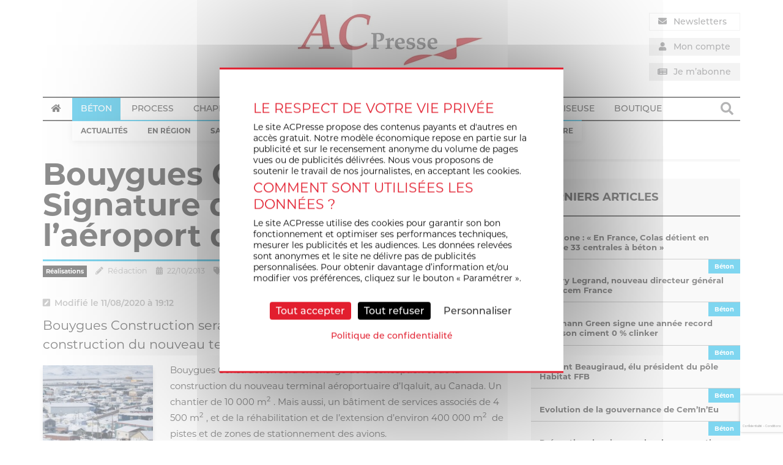

--- FILE ---
content_type: text/html; charset=UTF-8
request_url: https://www.acpresse.fr/bouygues-construction-signature-dun-contrat-pour-laeroport-diqaluit-canada/
body_size: 29995
content:
<!DOCTYPE html>
<html lang="fr-FR">
<head>
	<meta charset="UTF-8" />
<script type="text/javascript">
/* <![CDATA[ */
var gform;gform||(document.addEventListener("gform_main_scripts_loaded",function(){gform.scriptsLoaded=!0}),document.addEventListener("gform/theme/scripts_loaded",function(){gform.themeScriptsLoaded=!0}),window.addEventListener("DOMContentLoaded",function(){gform.domLoaded=!0}),gform={domLoaded:!1,scriptsLoaded:!1,themeScriptsLoaded:!1,isFormEditor:()=>"function"==typeof InitializeEditor,callIfLoaded:function(o){return!(!gform.domLoaded||!gform.scriptsLoaded||!gform.themeScriptsLoaded&&!gform.isFormEditor()||(gform.isFormEditor()&&console.warn("The use of gform.initializeOnLoaded() is deprecated in the form editor context and will be removed in Gravity Forms 3.1."),o(),0))},initializeOnLoaded:function(o){gform.callIfLoaded(o)||(document.addEventListener("gform_main_scripts_loaded",()=>{gform.scriptsLoaded=!0,gform.callIfLoaded(o)}),document.addEventListener("gform/theme/scripts_loaded",()=>{gform.themeScriptsLoaded=!0,gform.callIfLoaded(o)}),window.addEventListener("DOMContentLoaded",()=>{gform.domLoaded=!0,gform.callIfLoaded(o)}))},hooks:{action:{},filter:{}},addAction:function(o,r,e,t){gform.addHook("action",o,r,e,t)},addFilter:function(o,r,e,t){gform.addHook("filter",o,r,e,t)},doAction:function(o){gform.doHook("action",o,arguments)},applyFilters:function(o){return gform.doHook("filter",o,arguments)},removeAction:function(o,r){gform.removeHook("action",o,r)},removeFilter:function(o,r,e){gform.removeHook("filter",o,r,e)},addHook:function(o,r,e,t,n){null==gform.hooks[o][r]&&(gform.hooks[o][r]=[]);var d=gform.hooks[o][r];null==n&&(n=r+"_"+d.length),gform.hooks[o][r].push({tag:n,callable:e,priority:t=null==t?10:t})},doHook:function(r,o,e){var t;if(e=Array.prototype.slice.call(e,1),null!=gform.hooks[r][o]&&((o=gform.hooks[r][o]).sort(function(o,r){return o.priority-r.priority}),o.forEach(function(o){"function"!=typeof(t=o.callable)&&(t=window[t]),"action"==r?t.apply(null,e):e[0]=t.apply(null,e)})),"filter"==r)return e[0]},removeHook:function(o,r,t,n){var e;null!=gform.hooks[o][r]&&(e=(e=gform.hooks[o][r]).filter(function(o,r,e){return!!(null!=n&&n!=o.tag||null!=t&&t!=o.priority)}),gform.hooks[o][r]=e)}});
/* ]]> */
</script>

	<meta name="viewport" content="width=device-width" />
	<title>Bouygues Construction : Signature d’un contrat pour l’aéroport d’Iqaluit</title>
	<link rel="profile" href="http://gmpg.org/xfn/11" />
	<link rel="pingback" href="https://www.acpresse.fr/xmlrpc.php" />
	<!-- Global site tag (gtag.js) - Google Analytics -->
<script async src="https://www.googletagmanager.com/gtag/js?id=UA-7466667-9"></script>
<script>
  window.dataLayer = window.dataLayer || [];
  function gtag(){dataLayer.push(arguments);}
  gtag('js', new Date());

  gtag('config', 'UA-7466667-9');
</script>		<link rel="stylesheet" href="https://use.typekit.net/omc4qxr.css">	<!--[if lt IE 9]>
	<script src="https://www.acpresse.fr/wp-content/themes/BASE_WP_THEME/js/html5.js" type="text/javascript"></script>
	<![endif]-->
	<meta name='robots' content='index, follow, max-image-preview:large, max-snippet:-1, max-video-preview:-1' />
	<style>img:is([sizes="auto" i], [sizes^="auto," i]) { contain-intrinsic-size: 3000px 1500px }</style>
	
	<!-- This site is optimized with the Yoast SEO plugin v25.2 - https://yoast.com/wordpress/plugins/seo/ -->
	<title>Bouygues Construction : Signature d’un contrat pour l’aéroport d’Iqaluit</title>
	<meta name="description" content="Bouygues Construction sera en charge de la conception et de la construction du nouveau terminal aéroportuaire d&#039;Iqaluit, au Canada." />
	<link rel="canonical" href="https://www.acpresse.fr/bouygues-construction-signature-dun-contrat-pour-laeroport-diqaluit-canada/?secteur=11/3/2/4/" />
	<meta property="og:locale" content="fr_FR" />
	<meta property="og:type" content="article" />
	<meta property="og:title" content="Bouygues Construction : Signature d’un contrat pour l’aéroport d’Iqaluit" />
	<meta property="og:description" content="Bouygues Construction sera en charge de la conception et de la construction du nouveau terminal aéroportuaire d&#039;Iqaluit, au Canada." />
	<meta property="og:url" content="https://www.acpresse.fr/bouygues-construction-signature-dun-contrat-pour-laeroport-diqaluit-canada/?secteur=11/3/2/4/" />
	<meta property="og:site_name" content="ACPresse" />
	<meta property="article:published_time" content="2013-10-22T11:37:57+00:00" />
	<meta property="article:modified_time" content="2020-08-11T17:12:45+00:00" />
	<meta property="og:image" content="https://www.acpresse.fr/wp-content/uploads/100410iqaluit_8.jpg" />
	<meta property="og:image:width" content="480" />
	<meta property="og:image:height" content="270" />
	<meta property="og:image:type" content="image/jpeg" />
	<meta name="author" content="Rédaction" />
	<meta name="twitter:card" content="summary_large_image" />
	<meta name="twitter:label1" content="Écrit par" />
	<meta name="twitter:data1" content="Rédaction" />
	<script type="application/ld+json" class="yoast-schema-graph">{"@context":"https://schema.org","@graph":[{"@type":"WebPage","@id":"https://www.acpresse.fr/bouygues-construction-signature-dun-contrat-pour-laeroport-diqaluit-canada/?secteur=11/3/2/4/","url":"https://www.acpresse.fr/bouygues-construction-signature-dun-contrat-pour-laeroport-diqaluit-canada/?secteur=11/3/2/4/","name":"Bouygues Construction : Signature d’un contrat pour l’aéroport d’Iqaluit","isPartOf":{"@id":"https://www.acpresse.fr/#website"},"primaryImageOfPage":{"@id":"https://www.acpresse.fr/bouygues-construction-signature-dun-contrat-pour-laeroport-diqaluit-canada/?secteur=11/3/2/4/#primaryimage"},"image":{"@id":"https://www.acpresse.fr/bouygues-construction-signature-dun-contrat-pour-laeroport-diqaluit-canada/?secteur=11/3/2/4/#primaryimage"},"thumbnailUrl":"https://www.acpresse.fr/wp-content/uploads/100410iqaluit_8.jpg","datePublished":"2013-10-22T11:37:57+00:00","dateModified":"2020-08-11T17:12:45+00:00","author":{"@id":"https://www.acpresse.fr/#/schema/person/2ee1abd5f6e4630113212147d2fac492"},"description":"Bouygues Construction sera en charge de la conception et de la construction du nouveau terminal aéroportuaire d'Iqaluit, au Canada.","breadcrumb":{"@id":"https://www.acpresse.fr/bouygues-construction-signature-dun-contrat-pour-laeroport-diqaluit-canada/?secteur=11/3/2/4/#breadcrumb"},"inLanguage":"fr-FR","potentialAction":[{"@type":"ReadAction","target":["https://www.acpresse.fr/bouygues-construction-signature-dun-contrat-pour-laeroport-diqaluit-canada/?secteur=11/3/2/4/"]}]},{"@type":"ImageObject","inLanguage":"fr-FR","@id":"https://www.acpresse.fr/bouygues-construction-signature-dun-contrat-pour-laeroport-diqaluit-canada/?secteur=11/3/2/4/#primaryimage","url":"https://www.acpresse.fr/wp-content/uploads/100410iqaluit_8.jpg","contentUrl":"https://www.acpresse.fr/wp-content/uploads/100410iqaluit_8.jpg","width":480,"height":270},{"@type":"BreadcrumbList","@id":"https://www.acpresse.fr/bouygues-construction-signature-dun-contrat-pour-laeroport-diqaluit-canada/?secteur=11/3/2/4/#breadcrumb","itemListElement":[{"@type":"ListItem","position":1,"name":"Accueil","item":"https://www.acpresse.fr/"},{"@type":"ListItem","position":2,"name":"Blog","item":"https://www.acpresse.fr/blog/"},{"@type":"ListItem","position":3,"name":"Béton","item":"https://www.acpresse.fr/thematique/beton/"},{"@type":"ListItem","position":4,"name":"Bouygues Construction : Signature d’un contrat pour l’aéroport d’Iqaluit"}]},{"@type":"WebSite","@id":"https://www.acpresse.fr/#website","url":"https://www.acpresse.fr/","name":"ACPresse","description":"Actualité de la construction et de son process industriel","potentialAction":[{"@type":"SearchAction","target":{"@type":"EntryPoint","urlTemplate":"https://www.acpresse.fr/?s={search_term_string}"},"query-input":{"@type":"PropertyValueSpecification","valueRequired":true,"valueName":"search_term_string"}}],"inLanguage":"fr-FR"},{"@type":"Person","@id":"https://www.acpresse.fr/#/schema/person/2ee1abd5f6e4630113212147d2fac492","name":"Rédaction","image":{"@type":"ImageObject","inLanguage":"fr-FR","@id":"https://www.acpresse.fr/#/schema/person/image/","url":"https://secure.gravatar.com/avatar/0718119eaba926b2fc0e103215a9ed071ca943d33201d512cf6556a0e8db0acc?s=96&d=mm&r=g","contentUrl":"https://secure.gravatar.com/avatar/0718119eaba926b2fc0e103215a9ed071ca943d33201d512cf6556a0e8db0acc?s=96&d=mm&r=g","caption":"Rédaction"}}]}</script>
	<!-- / Yoast SEO plugin. -->


<link rel='dns-prefetch' href='//use.fontawesome.com' />
<link rel="alternate" type="application/rss+xml" title="ACPresse &raquo; Flux" href="https://www.acpresse.fr/feed/" />
<link rel="alternate" type="application/rss+xml" title="ACPresse &raquo; Flux des commentaires" href="https://www.acpresse.fr/comments/feed/" />
<link rel="alternate" type="application/rss+xml" title="ACPresse &raquo; Bouygues Construction : Signature d’un contrat pour l’aéroport d’Iqaluit Flux des commentaires" href="https://www.acpresse.fr/bouygues-construction-signature-dun-contrat-pour-laeroport-diqaluit-canada/feed/" />
<script type="text/javascript">
/* <![CDATA[ */
window._wpemojiSettings = {"baseUrl":"https:\/\/s.w.org\/images\/core\/emoji\/15.1.0\/72x72\/","ext":".png","svgUrl":"https:\/\/s.w.org\/images\/core\/emoji\/15.1.0\/svg\/","svgExt":".svg","source":{"concatemoji":"https:\/\/www.acpresse.fr\/wp-includes\/js\/wp-emoji-release.min.js"}};
/*! This file is auto-generated */
!function(i,n){var o,s,e;function c(e){try{var t={supportTests:e,timestamp:(new Date).valueOf()};sessionStorage.setItem(o,JSON.stringify(t))}catch(e){}}function p(e,t,n){e.clearRect(0,0,e.canvas.width,e.canvas.height),e.fillText(t,0,0);var t=new Uint32Array(e.getImageData(0,0,e.canvas.width,e.canvas.height).data),r=(e.clearRect(0,0,e.canvas.width,e.canvas.height),e.fillText(n,0,0),new Uint32Array(e.getImageData(0,0,e.canvas.width,e.canvas.height).data));return t.every(function(e,t){return e===r[t]})}function u(e,t,n){switch(t){case"flag":return n(e,"\ud83c\udff3\ufe0f\u200d\u26a7\ufe0f","\ud83c\udff3\ufe0f\u200b\u26a7\ufe0f")?!1:!n(e,"\ud83c\uddfa\ud83c\uddf3","\ud83c\uddfa\u200b\ud83c\uddf3")&&!n(e,"\ud83c\udff4\udb40\udc67\udb40\udc62\udb40\udc65\udb40\udc6e\udb40\udc67\udb40\udc7f","\ud83c\udff4\u200b\udb40\udc67\u200b\udb40\udc62\u200b\udb40\udc65\u200b\udb40\udc6e\u200b\udb40\udc67\u200b\udb40\udc7f");case"emoji":return!n(e,"\ud83d\udc26\u200d\ud83d\udd25","\ud83d\udc26\u200b\ud83d\udd25")}return!1}function f(e,t,n){var r="undefined"!=typeof WorkerGlobalScope&&self instanceof WorkerGlobalScope?new OffscreenCanvas(300,150):i.createElement("canvas"),a=r.getContext("2d",{willReadFrequently:!0}),o=(a.textBaseline="top",a.font="600 32px Arial",{});return e.forEach(function(e){o[e]=t(a,e,n)}),o}function t(e){var t=i.createElement("script");t.src=e,t.defer=!0,i.head.appendChild(t)}"undefined"!=typeof Promise&&(o="wpEmojiSettingsSupports",s=["flag","emoji"],n.supports={everything:!0,everythingExceptFlag:!0},e=new Promise(function(e){i.addEventListener("DOMContentLoaded",e,{once:!0})}),new Promise(function(t){var n=function(){try{var e=JSON.parse(sessionStorage.getItem(o));if("object"==typeof e&&"number"==typeof e.timestamp&&(new Date).valueOf()<e.timestamp+604800&&"object"==typeof e.supportTests)return e.supportTests}catch(e){}return null}();if(!n){if("undefined"!=typeof Worker&&"undefined"!=typeof OffscreenCanvas&&"undefined"!=typeof URL&&URL.createObjectURL&&"undefined"!=typeof Blob)try{var e="postMessage("+f.toString()+"("+[JSON.stringify(s),u.toString(),p.toString()].join(",")+"));",r=new Blob([e],{type:"text/javascript"}),a=new Worker(URL.createObjectURL(r),{name:"wpTestEmojiSupports"});return void(a.onmessage=function(e){c(n=e.data),a.terminate(),t(n)})}catch(e){}c(n=f(s,u,p))}t(n)}).then(function(e){for(var t in e)n.supports[t]=e[t],n.supports.everything=n.supports.everything&&n.supports[t],"flag"!==t&&(n.supports.everythingExceptFlag=n.supports.everythingExceptFlag&&n.supports[t]);n.supports.everythingExceptFlag=n.supports.everythingExceptFlag&&!n.supports.flag,n.DOMReady=!1,n.readyCallback=function(){n.DOMReady=!0}}).then(function(){return e}).then(function(){var e;n.supports.everything||(n.readyCallback(),(e=n.source||{}).concatemoji?t(e.concatemoji):e.wpemoji&&e.twemoji&&(t(e.twemoji),t(e.wpemoji)))}))}((window,document),window._wpemojiSettings);
/* ]]> */
</script>
<!-- acpresse.fr is managing ads with Advanced Ads --><script id="tense-ready">
			window.advanced_ads_ready=function(e,a){a=a||"complete";var d=function(e){return"interactive"===a?"loading"!==e:"complete"===e};d(document.readyState)?e():document.addEventListener("readystatechange",(function(a){d(a.target.readyState)&&e()}),{once:"interactive"===a})},window.advanced_ads_ready_queue=window.advanced_ads_ready_queue||[];		</script>
		<style id='wp-emoji-styles-inline-css' type='text/css'>

	img.wp-smiley, img.emoji {
		display: inline !important;
		border: none !important;
		box-shadow: none !important;
		height: 1em !important;
		width: 1em !important;
		margin: 0 0.07em !important;
		vertical-align: -0.1em !important;
		background: none !important;
		padding: 0 !important;
	}
</style>
<link rel='stylesheet' id='wp-block-library-css' href='https://www.acpresse.fr/wp-includes/css/dist/block-library/style.min.css' type='text/css' media='all' />
<style id='classic-theme-styles-inline-css' type='text/css'>
/*! This file is auto-generated */
.wp-block-button__link{color:#fff;background-color:#32373c;border-radius:9999px;box-shadow:none;text-decoration:none;padding:calc(.667em + 2px) calc(1.333em + 2px);font-size:1.125em}.wp-block-file__button{background:#32373c;color:#fff;text-decoration:none}
</style>
<link rel='stylesheet' id='wc-memberships-blocks-css' href='https://www.acpresse.fr/wp-content/plugins/woocommerce-memberships/assets/css/blocks/wc-memberships-blocks.min.css' type='text/css' media='all' />
<style id='global-styles-inline-css' type='text/css'>
:root{--wp--preset--aspect-ratio--square: 1;--wp--preset--aspect-ratio--4-3: 4/3;--wp--preset--aspect-ratio--3-4: 3/4;--wp--preset--aspect-ratio--3-2: 3/2;--wp--preset--aspect-ratio--2-3: 2/3;--wp--preset--aspect-ratio--16-9: 16/9;--wp--preset--aspect-ratio--9-16: 9/16;--wp--preset--color--black: #000000;--wp--preset--color--cyan-bluish-gray: #abb8c3;--wp--preset--color--white: #ffffff;--wp--preset--color--pale-pink: #f78da7;--wp--preset--color--vivid-red: #cf2e2e;--wp--preset--color--luminous-vivid-orange: #ff6900;--wp--preset--color--luminous-vivid-amber: #fcb900;--wp--preset--color--light-green-cyan: #7bdcb5;--wp--preset--color--vivid-green-cyan: #00d084;--wp--preset--color--pale-cyan-blue: #8ed1fc;--wp--preset--color--vivid-cyan-blue: #0693e3;--wp--preset--color--vivid-purple: #9b51e0;--wp--preset--gradient--vivid-cyan-blue-to-vivid-purple: linear-gradient(135deg,rgba(6,147,227,1) 0%,rgb(155,81,224) 100%);--wp--preset--gradient--light-green-cyan-to-vivid-green-cyan: linear-gradient(135deg,rgb(122,220,180) 0%,rgb(0,208,130) 100%);--wp--preset--gradient--luminous-vivid-amber-to-luminous-vivid-orange: linear-gradient(135deg,rgba(252,185,0,1) 0%,rgba(255,105,0,1) 100%);--wp--preset--gradient--luminous-vivid-orange-to-vivid-red: linear-gradient(135deg,rgba(255,105,0,1) 0%,rgb(207,46,46) 100%);--wp--preset--gradient--very-light-gray-to-cyan-bluish-gray: linear-gradient(135deg,rgb(238,238,238) 0%,rgb(169,184,195) 100%);--wp--preset--gradient--cool-to-warm-spectrum: linear-gradient(135deg,rgb(74,234,220) 0%,rgb(151,120,209) 20%,rgb(207,42,186) 40%,rgb(238,44,130) 60%,rgb(251,105,98) 80%,rgb(254,248,76) 100%);--wp--preset--gradient--blush-light-purple: linear-gradient(135deg,rgb(255,206,236) 0%,rgb(152,150,240) 100%);--wp--preset--gradient--blush-bordeaux: linear-gradient(135deg,rgb(254,205,165) 0%,rgb(254,45,45) 50%,rgb(107,0,62) 100%);--wp--preset--gradient--luminous-dusk: linear-gradient(135deg,rgb(255,203,112) 0%,rgb(199,81,192) 50%,rgb(65,88,208) 100%);--wp--preset--gradient--pale-ocean: linear-gradient(135deg,rgb(255,245,203) 0%,rgb(182,227,212) 50%,rgb(51,167,181) 100%);--wp--preset--gradient--electric-grass: linear-gradient(135deg,rgb(202,248,128) 0%,rgb(113,206,126) 100%);--wp--preset--gradient--midnight: linear-gradient(135deg,rgb(2,3,129) 0%,rgb(40,116,252) 100%);--wp--preset--font-size--small: 13px;--wp--preset--font-size--medium: 20px;--wp--preset--font-size--large: 36px;--wp--preset--font-size--x-large: 42px;--wp--preset--spacing--20: 0.44rem;--wp--preset--spacing--30: 0.67rem;--wp--preset--spacing--40: 1rem;--wp--preset--spacing--50: 1.5rem;--wp--preset--spacing--60: 2.25rem;--wp--preset--spacing--70: 3.38rem;--wp--preset--spacing--80: 5.06rem;--wp--preset--shadow--natural: 6px 6px 9px rgba(0, 0, 0, 0.2);--wp--preset--shadow--deep: 12px 12px 50px rgba(0, 0, 0, 0.4);--wp--preset--shadow--sharp: 6px 6px 0px rgba(0, 0, 0, 0.2);--wp--preset--shadow--outlined: 6px 6px 0px -3px rgba(255, 255, 255, 1), 6px 6px rgba(0, 0, 0, 1);--wp--preset--shadow--crisp: 6px 6px 0px rgba(0, 0, 0, 1);}:where(.is-layout-flex){gap: 0.5em;}:where(.is-layout-grid){gap: 0.5em;}body .is-layout-flex{display: flex;}.is-layout-flex{flex-wrap: wrap;align-items: center;}.is-layout-flex > :is(*, div){margin: 0;}body .is-layout-grid{display: grid;}.is-layout-grid > :is(*, div){margin: 0;}:where(.wp-block-columns.is-layout-flex){gap: 2em;}:where(.wp-block-columns.is-layout-grid){gap: 2em;}:where(.wp-block-post-template.is-layout-flex){gap: 1.25em;}:where(.wp-block-post-template.is-layout-grid){gap: 1.25em;}.has-black-color{color: var(--wp--preset--color--black) !important;}.has-cyan-bluish-gray-color{color: var(--wp--preset--color--cyan-bluish-gray) !important;}.has-white-color{color: var(--wp--preset--color--white) !important;}.has-pale-pink-color{color: var(--wp--preset--color--pale-pink) !important;}.has-vivid-red-color{color: var(--wp--preset--color--vivid-red) !important;}.has-luminous-vivid-orange-color{color: var(--wp--preset--color--luminous-vivid-orange) !important;}.has-luminous-vivid-amber-color{color: var(--wp--preset--color--luminous-vivid-amber) !important;}.has-light-green-cyan-color{color: var(--wp--preset--color--light-green-cyan) !important;}.has-vivid-green-cyan-color{color: var(--wp--preset--color--vivid-green-cyan) !important;}.has-pale-cyan-blue-color{color: var(--wp--preset--color--pale-cyan-blue) !important;}.has-vivid-cyan-blue-color{color: var(--wp--preset--color--vivid-cyan-blue) !important;}.has-vivid-purple-color{color: var(--wp--preset--color--vivid-purple) !important;}.has-black-background-color{background-color: var(--wp--preset--color--black) !important;}.has-cyan-bluish-gray-background-color{background-color: var(--wp--preset--color--cyan-bluish-gray) !important;}.has-white-background-color{background-color: var(--wp--preset--color--white) !important;}.has-pale-pink-background-color{background-color: var(--wp--preset--color--pale-pink) !important;}.has-vivid-red-background-color{background-color: var(--wp--preset--color--vivid-red) !important;}.has-luminous-vivid-orange-background-color{background-color: var(--wp--preset--color--luminous-vivid-orange) !important;}.has-luminous-vivid-amber-background-color{background-color: var(--wp--preset--color--luminous-vivid-amber) !important;}.has-light-green-cyan-background-color{background-color: var(--wp--preset--color--light-green-cyan) !important;}.has-vivid-green-cyan-background-color{background-color: var(--wp--preset--color--vivid-green-cyan) !important;}.has-pale-cyan-blue-background-color{background-color: var(--wp--preset--color--pale-cyan-blue) !important;}.has-vivid-cyan-blue-background-color{background-color: var(--wp--preset--color--vivid-cyan-blue) !important;}.has-vivid-purple-background-color{background-color: var(--wp--preset--color--vivid-purple) !important;}.has-black-border-color{border-color: var(--wp--preset--color--black) !important;}.has-cyan-bluish-gray-border-color{border-color: var(--wp--preset--color--cyan-bluish-gray) !important;}.has-white-border-color{border-color: var(--wp--preset--color--white) !important;}.has-pale-pink-border-color{border-color: var(--wp--preset--color--pale-pink) !important;}.has-vivid-red-border-color{border-color: var(--wp--preset--color--vivid-red) !important;}.has-luminous-vivid-orange-border-color{border-color: var(--wp--preset--color--luminous-vivid-orange) !important;}.has-luminous-vivid-amber-border-color{border-color: var(--wp--preset--color--luminous-vivid-amber) !important;}.has-light-green-cyan-border-color{border-color: var(--wp--preset--color--light-green-cyan) !important;}.has-vivid-green-cyan-border-color{border-color: var(--wp--preset--color--vivid-green-cyan) !important;}.has-pale-cyan-blue-border-color{border-color: var(--wp--preset--color--pale-cyan-blue) !important;}.has-vivid-cyan-blue-border-color{border-color: var(--wp--preset--color--vivid-cyan-blue) !important;}.has-vivid-purple-border-color{border-color: var(--wp--preset--color--vivid-purple) !important;}.has-vivid-cyan-blue-to-vivid-purple-gradient-background{background: var(--wp--preset--gradient--vivid-cyan-blue-to-vivid-purple) !important;}.has-light-green-cyan-to-vivid-green-cyan-gradient-background{background: var(--wp--preset--gradient--light-green-cyan-to-vivid-green-cyan) !important;}.has-luminous-vivid-amber-to-luminous-vivid-orange-gradient-background{background: var(--wp--preset--gradient--luminous-vivid-amber-to-luminous-vivid-orange) !important;}.has-luminous-vivid-orange-to-vivid-red-gradient-background{background: var(--wp--preset--gradient--luminous-vivid-orange-to-vivid-red) !important;}.has-very-light-gray-to-cyan-bluish-gray-gradient-background{background: var(--wp--preset--gradient--very-light-gray-to-cyan-bluish-gray) !important;}.has-cool-to-warm-spectrum-gradient-background{background: var(--wp--preset--gradient--cool-to-warm-spectrum) !important;}.has-blush-light-purple-gradient-background{background: var(--wp--preset--gradient--blush-light-purple) !important;}.has-blush-bordeaux-gradient-background{background: var(--wp--preset--gradient--blush-bordeaux) !important;}.has-luminous-dusk-gradient-background{background: var(--wp--preset--gradient--luminous-dusk) !important;}.has-pale-ocean-gradient-background{background: var(--wp--preset--gradient--pale-ocean) !important;}.has-electric-grass-gradient-background{background: var(--wp--preset--gradient--electric-grass) !important;}.has-midnight-gradient-background{background: var(--wp--preset--gradient--midnight) !important;}.has-small-font-size{font-size: var(--wp--preset--font-size--small) !important;}.has-medium-font-size{font-size: var(--wp--preset--font-size--medium) !important;}.has-large-font-size{font-size: var(--wp--preset--font-size--large) !important;}.has-x-large-font-size{font-size: var(--wp--preset--font-size--x-large) !important;}
:where(.wp-block-post-template.is-layout-flex){gap: 1.25em;}:where(.wp-block-post-template.is-layout-grid){gap: 1.25em;}
:where(.wp-block-columns.is-layout-flex){gap: 2em;}:where(.wp-block-columns.is-layout-grid){gap: 2em;}
:root :where(.wp-block-pullquote){font-size: 1.5em;line-height: 1.6;}
</style>
<link rel='stylesheet' id='Total_Soft_Poll-css' href='https://www.acpresse.fr/wp-content/plugins/TS-Poll/CSS/Total-Soft-Poll-Widget.css' type='text/css' media='all' />
<link rel='stylesheet' id='fontawesome-css-css' href='https://www.acpresse.fr/wp-content/plugins/TS-Poll/CSS/totalsoft.css' type='text/css' media='all' />
<link rel='stylesheet' id='unslider-css-css' href='https://www.acpresse.fr/wp-content/plugins/advanced-ads-slider/public/assets/css/unslider.css' type='text/css' media='all' />
<link rel='stylesheet' id='slider-css-css' href='https://www.acpresse.fr/wp-content/plugins/advanced-ads-slider/public/assets/css/slider.css' type='text/css' media='all' />
<link rel='stylesheet' id='woocommerce-layout-css' href='https://www.acpresse.fr/wp-content/plugins/woocommerce/assets/css/woocommerce-layout.css' type='text/css' media='all' />
<link rel='stylesheet' id='woocommerce-smallscreen-css' href='https://www.acpresse.fr/wp-content/plugins/woocommerce/assets/css/woocommerce-smallscreen.css' type='text/css' media='only screen and (max-width: 768px)' />
<link rel='stylesheet' id='woocommerce-general-css' href='https://www.acpresse.fr/wp-content/plugins/woocommerce/assets/css/woocommerce.css' type='text/css' media='all' />
<style id='woocommerce-inline-inline-css' type='text/css'>
.woocommerce form .form-row .required { visibility: visible; }
</style>
<link rel='stylesheet' id='gravityview_az_entry_filter-css' href='https://www.acpresse.fr/wp-content/plugins/gravityview-az-filters/assets/css/gravityview-az-filters.css' type='text/css' media='all' />
<link rel='stylesheet' id='gravityview-featured-entries-css' href='https://www.acpresse.fr/wp-content/plugins/gravityview-featured-entries/assets/css/featured-entries.css' type='text/css' media='all' />
<link rel='stylesheet' id='brands-styles-css' href='https://www.acpresse.fr/wp-content/plugins/woocommerce/assets/css/brands.css' type='text/css' media='all' />
<link rel='stylesheet' id='wc-memberships-frontend-css' href='https://www.acpresse.fr/wp-content/plugins/woocommerce-memberships/assets/css/frontend/wc-memberships-frontend.min.css' type='text/css' media='all' />
<link rel='stylesheet' id='anthev-style-css' href='https://www.acpresse.fr/wp-content/themes/BASE_WP_THEME/style.css' type='text/css' media='all' />
<link rel='stylesheet' id='anthev-fontawesome-css' href='https://use.fontawesome.com/releases/v5.1.1/css/all.css' type='text/css' media='all' />
<link rel='stylesheet' id='slideshow-css-base-css' href='https://www.acpresse.fr/wp-content/themes/BASE_WP_THEME/adm/slideshow/owl.carousel.css' type='text/css' media='all' />
<link rel='stylesheet' id='slideshow-css-theme-css' href='https://www.acpresse.fr/wp-content/themes/BASE_WP_THEME/adm/slideshow/owl.theme.css' type='text/css' media='all' />
<script type="text/javascript" src="https://www.acpresse.fr/wp-includes/js/jquery/jquery.min.js" id="jquery-core-js"></script>
<script type="text/javascript" src="https://www.acpresse.fr/wp-includes/js/jquery/jquery-migrate.min.js" id="jquery-migrate-js"></script>
<script type="text/javascript" src="https://www.acpresse.fr/wp-includes/js/jquery/ui/core.min.js" id="jquery-ui-core-js"></script>
<script type="text/javascript" id="Total_Soft_Poll-js-extra">
/* <![CDATA[ */
var object = {"ajaxurl":"https:\/\/www.acpresse.fr\/wp-admin\/admin-ajax.php"};
/* ]]> */
</script>
<script type="text/javascript" src="https://www.acpresse.fr/wp-content/plugins/TS-Poll/JS/Total-Soft-Poll-Widget.js" id="Total_Soft_Poll-js"></script>
<script type="text/javascript" src="https://www.acpresse.fr/wp-content/plugins/advanced-ads-slider/public/assets/js/unslider.min.js" id="unslider-js-js"></script>
<script type="text/javascript" src="https://www.acpresse.fr/wp-content/plugins/advanced-ads-slider/public/assets/js/jquery.event.move.js" id="unslider-move-js-js"></script>
<script type="text/javascript" src="https://www.acpresse.fr/wp-content/plugins/advanced-ads-slider/public/assets/js/jquery.event.swipe.js" id="unslider-swipe-js-js"></script>
<script type="text/javascript" src="https://www.acpresse.fr/wp-content/plugins/woocommerce/assets/js/jquery-blockui/jquery.blockUI.min.js" id="jquery-blockui-js" defer="defer" data-wp-strategy="defer"></script>
<script type="text/javascript" id="wc-add-to-cart-js-extra">
/* <![CDATA[ */
var wc_add_to_cart_params = {"ajax_url":"\/wp-admin\/admin-ajax.php","wc_ajax_url":"\/?wc-ajax=%%endpoint%%","i18n_view_cart":"Voir le panier","cart_url":"https:\/\/www.acpresse.fr\/panier\/","is_cart":"","cart_redirect_after_add":"yes"};
/* ]]> */
</script>
<script type="text/javascript" src="https://www.acpresse.fr/wp-content/plugins/woocommerce/assets/js/frontend/add-to-cart.min.js" id="wc-add-to-cart-js" defer="defer" data-wp-strategy="defer"></script>
<script type="text/javascript" src="https://www.acpresse.fr/wp-content/plugins/woocommerce/assets/js/js-cookie/js.cookie.min.js" id="js-cookie-js" defer="defer" data-wp-strategy="defer"></script>
<script type="text/javascript" id="woocommerce-js-extra">
/* <![CDATA[ */
var woocommerce_params = {"ajax_url":"\/wp-admin\/admin-ajax.php","wc_ajax_url":"\/?wc-ajax=%%endpoint%%","i18n_password_show":"Afficher le mot de passe","i18n_password_hide":"Masquer le mot de passe"};
/* ]]> */
</script>
<script type="text/javascript" src="https://www.acpresse.fr/wp-content/plugins/woocommerce/assets/js/frontend/woocommerce.min.js" id="woocommerce-js" defer="defer" data-wp-strategy="defer"></script>
<script type="text/javascript" id="WCPAY_ASSETS-js-extra">
/* <![CDATA[ */
var wcpayAssets = {"url":"https:\/\/www.acpresse.fr\/wp-content\/plugins\/woocommerce-payments\/dist\/"};
/* ]]> */
</script>
<script type="text/javascript" id="advanced-ads-advanced-js-js-extra">
/* <![CDATA[ */
var advads_options = {"blog_id":"1","privacy":{"consent-method":"0","custom-cookie-name":"","custom-cookie-value":"","enabled":false,"state":"not_needed"}};
/* ]]> */
</script>
<script type="text/javascript" src="https://www.acpresse.fr/wp-content/plugins/advanced-ads/public/assets/js/advanced.min.js" id="advanced-ads-advanced-js-js"></script>
<script type="text/javascript" src="https://www.acpresse.fr/wp-content/themes/BASE_WP_THEME/tarteaucitron/tarteaucitron.min.js" id="tarteaucitron_core-js"></script>
<link rel="https://api.w.org/" href="https://www.acpresse.fr/wp-json/" /><link rel="alternate" title="JSON" type="application/json" href="https://www.acpresse.fr/wp-json/wp/v2/posts/23630" /><link rel="EditURI" type="application/rsd+xml" title="RSD" href="https://www.acpresse.fr/xmlrpc.php?rsd" />

<link rel='shortlink' href='https://www.acpresse.fr/?p=23630' />
<link rel="alternate" title="oEmbed (JSON)" type="application/json+oembed" href="https://www.acpresse.fr/wp-json/oembed/1.0/embed?url=https%3A%2F%2Fwww.acpresse.fr%2Fbouygues-construction-signature-dun-contrat-pour-laeroport-diqaluit-canada%2F" />
<link rel="alternate" title="oEmbed (XML)" type="text/xml+oembed" href="https://www.acpresse.fr/wp-json/oembed/1.0/embed?url=https%3A%2F%2Fwww.acpresse.fr%2Fbouygues-construction-signature-dun-contrat-pour-laeroport-diqaluit-canada%2F&#038;format=xml" />
<style type="text/css">dd ul.bulleted {  float:none;clear:both; }</style><script>advads_items = { conditions: {}, display_callbacks: {}, display_effect_callbacks: {}, hide_callbacks: {}, backgrounds: {}, effect_durations: {}, close_functions: {}, showed: [] };</script><style type="text/css" id="tense-layer-custom-css"></style><script type="text/javascript">
		var advadsCfpQueue = [];
		var advadsCfpAd = function( adID ){
			if ( 'undefined' == typeof advadsProCfp ) { advadsCfpQueue.push( adID ) } else { advadsProCfp.addElement( adID ) }
		};
		</script>
			<noscript><style>.woocommerce-product-gallery{ opacity: 1 !important; }</style></noscript>
			<script type="text/javascript">
			if ( typeof advadsGATracking === 'undefined' ) {
				window.advadsGATracking = {
					delayedAds: {},
					deferedAds: {}
				};
			}
		</script>
		<style type="text/css">.blue-message {
background: none repeat scroll 0 0 #d6eaf4;
color: #000000;
text-shadow: none;
font-size: 14px;
line-height: 24px;
padding: 10px;
} 
.green-message {
background: none repeat scroll 0 0 #8cc14c;
color: #ffffff;
text-shadow: none;
font-size: 14px;
line-height: 24px;
padding: 10px;
} 
.orange-message {
background: none repeat scroll 0 0 #faa732;
color: #ffffff;
text-shadow: none;
font-size: 14px;
line-height: 24px;
padding: 10px;
} 
.red-message {
background: none repeat scroll 0 0 #da4d31;
color: #ffffff;
text-shadow: none;
font-size: 14px;
line-height: 24px;
padding: 10px;
} 
.grey-message {
background: none repeat scroll 0 0 #53555c;
color: #ffffff;
text-shadow: none;
font-size: 14px;
line-height: 24px;
padding: 10px;
} 
.left-block {
background: none repeat scroll 0 0px, radial-gradient(ellipse at center center, #ffffff 0%, #f2f2f2 100%) repeat scroll 0 0 rgba(0, 0, 0, 0);
color: #8b8e97;
padding: 10px;
margin: 10px;
float: left;
} 
.right-block {
background: none repeat scroll 0 0px, radial-gradient(ellipse at center center, #ffffff 0%, #f2f2f2 100%) repeat scroll 0 0 rgba(0, 0, 0, 0);
color: #8b8e97;
padding: 10px;
margin: 10px;
float: right;
} 
.blockquotes {
background: none;
border-left: 5px solid #f1f1f1;
color: #8B8E97;
font-size: 14px;
font-style: italic;
line-height: 22px;
padding-left: 15px;
padding: 10px;
width: 60%;
float: left;
} 
</style><link rel="icon" href="https://www.acpresse.fr/wp-content/uploads/2018/07/fav-100x100.jpg" sizes="32x32" />
<link rel="icon" href="https://www.acpresse.fr/wp-content/uploads/2018/07/fav.jpg" sizes="192x192" />
<link rel="apple-touch-icon" href="https://www.acpresse.fr/wp-content/uploads/2018/07/fav.jpg" />
<meta name="msapplication-TileImage" content="https://www.acpresse.fr/wp-content/uploads/2018/07/fav.jpg" />
<style type="text/css">.site-header img { max-height: 92px; max-height: 6.57143rem; } .nav-menu li a { font-size: 14px; font-size: 1.00000rem; } .nav-menu li a { font-weight: 500; } #submain  li a { font-weight: 300; } body, input, textarea, select { font-size: 14px; font-size: 1.00000rem; } h1, .h1 { font-size: 50px; font-size: 3.57143rem; } h2, .h2 { font-size: 35px; font-size: 2.50000rem; } h3, .h3 { font-size: 24px; font-size: 1.71429rem; } h4, .h4 { font-size: 18px; font-size: 1.28571rem; } h5, .h5 { font-size: 16px; font-size: 1.14286rem; } h6, .h6 { font-size: 13px; font-size: 0.92857rem; } h1, .h1 { font-weight: 700; } h2, .h2 { font-weight: 700; } h3, .h3 { font-weight: 700; } h4, .h4 { font-weight: 500; } h5, .h5 { font-weight: 500; } h6, .h6 { font-weight: 400; } .nav-menu li a { color: #1e1e1e; } .nav-menu li a:hover, .nav-menu li.current-menu-item > a { color: #1e1e1e; } #colophon .copy { opacity: 0.5; } .btn, button, input[type="submit"] { font-size: 14px; font-size: 1.00000rem; } .btn, button, input[type="submit"] { font-weight: 500; } .nav-menu li a { text-transform:uppercase; }
			.style-primary .btn.social.social-profil { background-color: #1d1d1d; border-color: #1d1d1d; color: #fff; }
			.style-primary .btn.social.social-profil:hover { background-color: #fff; border-color: #fff; color: #1d1d1d; }
			 .col-beton { color: #00ade0; } .bgcol-beton { background-color: #00ade0; } input.bgcol-beton { background-color: #00ade0; color: #fff; } .bgcolhov-beton.actived > a, .bgcolhov-beton .sub-menu .current-menu-item a, .bgcolhov-beton.current-menu-ancestor .current-menu-parent a, .bgcolhov-beton.current-menu-item.active, .bgcolhov-beton.current-menu-ancestor.actived, .bgcolhov-beton.current-menu-ancestor.actived > a, .bgcolhov-beton.current-menu-item.active > a, .bgcolhov-beton.current-menu-parent.actived, .bgcolhov-beton.current-menu-parent.actived > a, .bgcolhov-beton.current-post-parent.actived, .bgcolhov-beton.current-post-parent.actived > a, .bgcolhov-beton:hover, .bgcolhov-beton a:hover, .bgcolhov-beton:hover > a { background-color: #00ade0 !important; color: #fff !important; } input.bor-beton, .bor-beton { border-color: #00ade0; } .borul-beton > ul { border-color: #00ade0; } .col-process { color: #ca202b; } .bgcol-process { background-color: #ca202b; } input.bgcol-process { background-color: #ca202b; color: #fff; } .bgcolhov-process.actived > a, .bgcolhov-process .sub-menu .current-menu-item a, .bgcolhov-process.current-menu-ancestor .current-menu-parent a, .bgcolhov-process.current-menu-item.active, .bgcolhov-process.current-menu-ancestor.actived, .bgcolhov-process.current-menu-ancestor.actived > a, .bgcolhov-process.current-menu-item.active > a, .bgcolhov-process.current-menu-parent.actived, .bgcolhov-process.current-menu-parent.actived > a, .bgcolhov-process.current-post-parent.actived, .bgcolhov-process.current-post-parent.actived > a, .bgcolhov-process:hover, .bgcolhov-process a:hover, .bgcolhov-process:hover > a { background-color: #ca202b !important; color: #fff !important; } input.bor-process, .bor-process { border-color: #ca202b; } .borul-process > ul { border-color: #ca202b; } .col-bati-isol { color: #01c815; } .bgcol-bati-isol { background-color: #01c815; } input.bgcol-bati-isol { background-color: #01c815; color: #fff; } .bgcolhov-bati-isol.actived > a, .bgcolhov-bati-isol .sub-menu .current-menu-item a, .bgcolhov-bati-isol.current-menu-ancestor .current-menu-parent a, .bgcolhov-bati-isol.current-menu-item.active, .bgcolhov-bati-isol.current-menu-ancestor.actived, .bgcolhov-bati-isol.current-menu-ancestor.actived > a, .bgcolhov-bati-isol.current-menu-item.active > a, .bgcolhov-bati-isol.current-menu-parent.actived, .bgcolhov-bati-isol.current-menu-parent.actived > a, .bgcolhov-bati-isol.current-post-parent.actived, .bgcolhov-bati-isol.current-post-parent.actived > a, .bgcolhov-bati-isol:hover, .bgcolhov-bati-isol a:hover, .bgcolhov-bati-isol:hover > a { background-color: #01c815 !important; color: #fff !important; } input.bor-bati-isol, .bor-bati-isol { border-color: #01c815; } .borul-bati-isol > ul { border-color: #01c815; } .col-architecture { color: #ead325; } .bgcol-architecture { background-color: #ead325; } input.bgcol-architecture { background-color: #ead325; color: #fff; } .bgcolhov-architecture.actived > a, .bgcolhov-architecture .sub-menu .current-menu-item a, .bgcolhov-architecture.current-menu-ancestor .current-menu-parent a, .bgcolhov-architecture.current-menu-item.active, .bgcolhov-architecture.current-menu-ancestor.actived, .bgcolhov-architecture.current-menu-ancestor.actived > a, .bgcolhov-architecture.current-menu-item.active > a, .bgcolhov-architecture.current-menu-parent.actived, .bgcolhov-architecture.current-menu-parent.actived > a, .bgcolhov-architecture.current-post-parent.actived, .bgcolhov-architecture.current-post-parent.actived > a, .bgcolhov-architecture:hover, .bgcolhov-architecture a:hover, .bgcolhov-architecture:hover > a { background-color: #ead325 !important; color: #fff !important; } input.bor-architecture, .bor-architecture { border-color: #ead325; } .borul-architecture > ul { border-color: #ead325; }</style>	<!-- Google Tag Manager -->
	<script>(function(w,d,s,l,i){w[l]=w[l]||[];w[l].push({'gtm.start':
	new Date().getTime(),event:'gtm.js'});var f=d.getElementsByTagName(s)[0],
	j=d.createElement(s),dl=l!='dataLayer'?'&l='+l:'';j.async=true;j.src=
	'https://www.googletagmanager.com/gtm.js?id='+i+dl;f.parentNode.insertBefore(j,f);
	})(window,document,'script','dataLayer','GTM-NZHS6Q2W');</script>
	<!-- End Google Tag Manager -->
</head>
<body class="wp-singular post-template-default single single-post postid-23630 single-format-standard wp-theme-BASE_WP_THEME theme-BASE_WP_THEME woocommerce-no-js full-width custom-background-empty aa-prefix-tense- aa-disabled-bots">
	<!-- Google Tag Manager (noscript) -->
	<noscript><iframe src="https://www.googletagmanager.com/ns.html?id=GTM-NZHS6Q2W"
	height="0" width="0" style="display:none;visibility:hidden"></iframe></noscript>
	<!-- End Google Tag Manager (noscript) -->
	
<div id="page" class="hfeed site style-primary templatebas- ">
		
		<header id="masthead" class="site-header header-2 style-primary">
	<div class="wrap clear pd3-0">
		<div class="site-title posrel tac mgb2">				
					<a href="https://www.acpresse.fr/" title="ACPresse" rel="home">
			<img class="dis-b" src="https://www.acpresse.fr/wp-content/uploads/2018/07/acp-header.jpg" alt="ACPresse">
		</a>
				<span class="dis-no">ACPresse</span>		
							<div class="small op0-6 mgb3">Actualité de la construction et de son process industriel</div>
						<aside id="nav_menu-5" class="widget widget_nav_menu"><div class="menu-header-container"><ul id="menu-header" class="menu"><li id="menu-item-68" class="menu-item menu-item-type-post_type menu-item-object-page menu-item-68"><a href="https://www.acpresse.fr/newsletters/"><i class="fas fa-envelope"></i> Newsletters</a></li>
<li id="menu-item-64" class="mon-compte-header menu-item menu-item-type-post_type menu-item-object-page menu-item-64"><a href="https://www.acpresse.fr/mon-compte/"><i class="fas fa-user"></i> Mon compte</a></li>
<li id="menu-item-56357" class="abolink menu-item menu-item-type-taxonomy menu-item-object-product_cat menu-item-56357"><a href="https://www.acpresse.fr/categorie-produit/abonnements/"><i class="fas fa-newspaper"></i> Je m&#8217;abonne</a></li>
</ul></div></aside>		</div>			
		<div class="navarea tac bort2 borb2 ">
			<div class="navw">
				<div class="wrap clear flex flex-800">
					<nav id="site-navigation" class="dis-ib vat main-navigation w95-960 tac tal-960">
							<a href="#" title="Afficher la navigation" class="menu-toggle tdn dis-ib vat"><i class="fas fa-bars pd2 h3 col-black"></i></a>
	<a href="#" title="Fermer la navigation" class="close-nav tdn vat dis-no"><span class="fas fa-times pd2 h3 col-black"></span></a>
	<a class="assistive-text" href="#content" title="Skip to content">Skip to content</a>
							<div class="menu-principale-container"><ul id="menu-principale" class="tal nav-menu"><li id="menu-item-56243" class="homelink menu-item menu-item-type-post_type menu-item-object-page menu-item-home menu-item-56243"><a href="https://www.acpresse.fr/"><i class="fas fa-home"></i></a></li>
<li id="menu-item-56240" class="borul-beton bgcolhov-beton sid-11 menu-item menu-item-type-taxonomy menu-item-object-thematique current-post-ancestor current-menu-parent current-post-parent menu-item-has-children menu-item-56240"><a href="https://www.acpresse.fr/thematique/beton/">Béton</a>
<ul class="sub-menu">
	<li id="menu-item-56291" class="actualites menu-item menu-item-type-custom menu-item-object-custom menu-item-56291"><a href="https://www.acpresse.fr/category/actualites/?secteur=11">Actualités</a></li>
	<li id="menu-item-115297" class="menu-item menu-item-type-custom menu-item-object-custom menu-item-115297"><a href="https://www.acpresse.fr/en-region/">En Région</a></li>
	<li id="menu-item-56292" class="savoir menu-item menu-item-type-custom menu-item-object-custom menu-item-56292"><a href="https://www.acpresse.fr/category/savoir/?secteur=11">Savoirs</a></li>
	<li id="menu-item-67562" class="realisations menu-item menu-item-type-custom menu-item-object-custom menu-item-67562 current-menu-item current-cat-item"><a href="https://www.acpresse.fr/category/realisations/?secteur=11">Réalisations</a></li>
	<li id="menu-item-56293" class="zoom-produits menu-item menu-item-type-custom menu-item-object-custom menu-item-56293"><a href="https://www.acpresse.fr/category/zoom-produits/?secteur=11">Produits</a></li>
	<li id="menu-item-56301" class="agenda menu-item menu-item-type-custom menu-item-object-custom menu-item-56301"><a href="https://www.acpresse.fr/category/agenda/?secteur=11">Agenda</a></li>
	<li id="menu-item-63915" class="mediatheque menu-item menu-item-type-custom menu-item-object-custom menu-item-63915"><a href="https://www.acpresse.fr/category/mediatheque/?secteur=11">Médiathèque</a></li>
	<li id="menu-item-75542" class="menu-item menu-item-type-custom menu-item-object-custom menu-item-75542"><a href="https://www.acpresse.fr/annuaire-2/">annuaire</a></li>
</ul>
</li>
<li id="menu-item-56242" class="borul-process bgcolhov-process sid-12 menu-item menu-item-type-taxonomy menu-item-object-thematique menu-item-has-children menu-item-56242"><a href="https://www.acpresse.fr/thematique/process/">Process</a>
<ul class="sub-menu">
	<li id="menu-item-56297" class="actualites menu-item menu-item-type-custom menu-item-object-custom menu-item-56297"><a href="https://www.acpresse.fr/category/actualites/?secteur=12">Actualités</a></li>
	<li id="menu-item-115295" class="menu-item menu-item-type-custom menu-item-object-custom menu-item-115295"><a href="https://www.acpresse.fr/en-region/">En Région</a></li>
	<li id="menu-item-56298" class="savoir menu-item menu-item-type-custom menu-item-object-custom menu-item-56298"><a href="https://www.acpresse.fr/category/savoir/?secteur=12">Savoirs</a></li>
	<li id="menu-item-67564" class="realisations menu-item menu-item-type-custom menu-item-object-custom menu-item-67564 current-menu-item current-cat-item"><a href="https://www.acpresse.fr/category/realisations/?secteur=12">Reportages</a></li>
	<li id="menu-item-56299" class="zoom-produits menu-item menu-item-type-custom menu-item-object-custom menu-item-56299"><a href="https://www.acpresse.fr/category/zoom-produits/?secteur=12">Produits</a></li>
	<li id="menu-item-56303" class="agenda menu-item menu-item-type-custom menu-item-object-custom menu-item-56303"><a href="https://www.acpresse.fr/category/agenda/?secteur=12">Agenda</a></li>
	<li id="menu-item-63916" class="mediatheque menu-item menu-item-type-custom menu-item-object-custom menu-item-63916"><a href="https://www.acpresse.fr/category/mediatheque/?secteur=12">Médiathèque</a></li>
</ul>
</li>
<li id="menu-item-136466" class="menu-item menu-item-type-custom menu-item-object-custom menu-item-136466"><a target="_blank" href="https://www.chapes-info.fr">Chapes</a></li>
<li id="menu-item-74826" class="borul-architecture bgcolhov-architecture sid-7224 menu-item menu-item-type-taxonomy menu-item-object-thematique menu-item-has-children menu-item-74826"><a href="https://www.acpresse.fr/thematique/architecture/">Architecture</a>
<ul class="sub-menu">
	<li id="menu-item-74827" class="menu-item menu-item-type-custom menu-item-object-custom menu-item-74827"><a href="https://www.acpresse.fr/category/actualites/?secteur=8929">Actualités</a></li>
	<li id="menu-item-115294" class="menu-item menu-item-type-custom menu-item-object-custom menu-item-115294"><a href="https://www.acpresse.fr/en-region/">En Région</a></li>
	<li id="menu-item-74828" class="menu-item menu-item-type-custom menu-item-object-custom menu-item-74828"><a href="https://www.acpresse.fr/category/savoir/?secteur=8929">Savoirs</a></li>
	<li id="menu-item-74829" class="menu-item menu-item-type-custom menu-item-object-custom menu-item-74829"><a href="https://www.acpresse.fr/category/realisations/?secteur=8929">Réalisations</a></li>
	<li id="menu-item-74856" class="menu-item menu-item-type-custom menu-item-object-custom menu-item-74856"><a href="https://www.acpresse.fr/category/zoom-produits/?secteur=8929">Produits</a></li>
</ul>
</li>
<li id="menu-item-136792" class="menu-item menu-item-type-taxonomy menu-item-object-category menu-item-136792"><a href="https://www.acpresse.fr/category/pause-cafe/">Pause café</a></li>
<li id="menu-item-136467" class="menu-item menu-item-type-custom menu-item-object-custom menu-item-136467"><a href="https://www.acpresse.fr/podcasts/">Podcasts</a></li>
<li id="menu-item-69146" class="acpressetv menu-item menu-item-type-post_type menu-item-object-page menu-item-69146"><a href="https://www.acpresse.fr/acpresse-tv/">ACPRESSE TV</a></li>
<li id="menu-item-112063" class="menu-item menu-item-type-taxonomy menu-item-object-category menu-item-112063"><a href="https://www.acpresse.fr/category/liseuse/">Liseuse</a></li>
<li id="menu-item-56274" class="normal shop-menu-item menu-item menu-item-type-post_type menu-item-object-page menu-item-has-children menu-item-56274"><a href="https://www.acpresse.fr/boutique/">Boutique</a>
<ul class="sub-menu">
	<li id="menu-item-67632" class="menu-item menu-item-type-post_type menu-item-object-page menu-item-67632"><a href="https://www.acpresse.fr/annuaire2/">Annuaire</a></li>
</ul>
</li>
</ul></div>					</nav><!-- #site-navigation -->
					<div class="dis-ib vat tac w5-960 tar-960">
												<a id="searchtoggler" class="btn" href="#">
							<i class="fas fa-search"></i>
						</a>
						<form role="search" method="get" class="search-form" action="https://www.acpresse.fr/">
	<div class="clear">
				<label for="search-7232">
			<span class="screen-reader-text">Recherche pour :</span>
		</label>
		<input id="search-7232" type="search" class="search-field floatl w75" placeholder="Entrez votre mot-clef ou tapez sur la touche Enter" value="" name="s" title="Recherche pour :" />
		<button type="submit" class="search-submit btn floatl w25 pdr0 pdl0"><i class="fas fa-search"></i></button>
	</div>
</form>					</div>
				</div>
			</div>
		</div>
	</div>
</header><!-- #masthead -->
		<div id="subhead-pub" class="wrap clear"></div>
				<main id="main" class="wrapper"><div id="primary" class="site-content"><div id="content" role="main">	<article id="post-23630" class="post-23630 post type-post status-publish format-standard has-post-thumbnail hentry category-realisations tag-bouygues thematique-beton"><header id="main-ehead" class="entry-header style-primary  pdb0 pdt0" ><div class="wrap clear pd5-0 pdt0 pdb0 js-parent"><h1 class="entry-title tac tal-960 ">Bouygues Construction : Signature d’un contrat pour l’aéroport d’Iqaluit</h1><small id="mainmetas" style="border-color:#00ade0" class="dis-b col-grey pdt1 mgt2 bort3 small mgb4"><div data-type="default" class="small fw500 stick-area bold"><a class="moveprio isprio-0 dis-b tdn clear" href="https://www.acpresse.fr/category/realisations/" title="Réalisations">Réalisations</a></div><div class="dis-ib mgl2 vat"><i class="fas fa-pencil-alt mgr1"></i><span class="author">Rédaction</span></div><div class="dis-ib mgl2 vat"><i class="fas fa-calendar-alt mgr1"></i><span class="author">22/10/2013</span></div><div class="dis-i mgl2 vat"><i class="fas fa-tags mgr1"></i><span class="tags"><span class="dis-ib pdr1" itemprop="keywords"><a class="tags" href="https://www.acpresse.fr/tag/bouygues/" rel="tag"><small class="small bold lh1">#bouygues</small></a></span></span></div></small></div></header><div class="wrap clear pd5-0"><div id="main-zone" class="entry-content mgb4 floatl-960 w70-960 pdr5-960 mgb0-960 ispost"><div class="article-modified-date"><i class="fas fa-pen-square mgr1"></i>Modifié le 11/08/2020 à 19:12</div><div class="the-excerpt"><p>Bouygues Construction sera en charge de la conception et de la construction du nouveau terminal aéroportuaire d'Iqaluit, au Canada.</p>
</div><p><img decoding="async" class="alignleft size-thumbnail wp-image-23631" src="https://www.acpresse.fr/wp-content/uploads/100410iqaluit_8-180x180.jpg" alt="100410iqaluit_8" width="180" height="180" srcset="https://www.acpresse.fr/wp-content/uploads/100410iqaluit_8-180x180.jpg 180w, https://www.acpresse.fr/wp-content/uploads/100410iqaluit_8-100x100.jpg 100w, https://www.acpresse.fr/wp-content/uploads/100410iqaluit_8-80x80.jpg 80w" sizes="(max-width: 180px) 100vw, 180px" /> Bouygues Construction sera en charge de la conception et de la construction du nouveau terminal aéroportuaire d&#8217;Iqaluit, au Canada. Un chantier de 10 000 m<sup>2</sup>. Mais aussi, un bâtiment de services associés de 4 500 m<sup>2</sup>, et de la réhabilitation et de l&#8217;extension d&#8217;environ 400 000 m<sup>2</sup> de pistes et de zones de stationnement des avions.</p>
<p>Le montant total des travaux pour Bouygues Building Canada et Sintra s&#8217;élève à 229 M$ canadiens (soit environ 170 M€). Les travaux devraient démarrer au printemps 2014, pour une livraison prévue en décembre 2017.</p>
<div id="pagina"></div><div class="widget-area">				<nav class="nav-single test19-04 clear bort3 bor-grey">
					<h3 class="assistive-text">Pagination</h3>
					<div class="wrap clear pd2-0">
						<span class="nav-previous tac tal-600 dis-b mgb2 mgb0-600 floatl-600 w50-600 pdr2-600"><a href="https://www.acpresse.fr/rabaud-a-axe-vertical/"><strong>Article précédent</strong><span class="meta-nav"><i class="fas fa-arrow-circle-left"></i></span> Rabaud : A axe vertical</a></span>
						<span class="nav-next tac dis-b floatr-600 w50-600 pdl2-600 tar-600"><a href="https://www.acpresse.fr/innovation-cstb-et-alsace-accompagnent-les-entreprises/"><strong>Article suivant</strong>Innovation : CSTB et Alsace Energivie accompagnent les entreprises <span class="meta-nav"><i class="fas fa-arrow-circle-right"></i></span></a></span>
					</div>
				</nav><div class="tac mgt2 mgb1 col-grey bold">Vous avez aimé cet article, et avez envie de le partager ?</div><div class="content-sharer tac mgb2">
		<div id="newsharer" class="btnlist sharewrapper">
			<a title="Partager Bouygues Construction : Signature d’un contrat pour l’aéroport d’Iqaluit" data-post_id="23630" class="btn vat social icon-only facebook square" href="https://www.facebook.com/sharer.php?u=https://www.acpresse.fr/bouygues-construction-signature-dun-contrat-pour-laeroport-diqaluit-canada/&amp;t=Bouygues+Construction+%3A+Signature+d%E2%80%99un+contrat+pour+l%E2%80%99a%C3%A9roport+d%E2%80%99Iqaluit" target="_blank" rel="">
				<i class="fab fa-facebook-f"></i>
			</a><a title="Partager Bouygues Construction : Signature d’un contrat pour l’aéroport d’Iqaluit" data-post_id="23630" class="btn vat social icon-only twitter square" href="https://twitter.com/share?text=Bouygues+Construction+%3A+Signature+d%E2%80%99un+contrat+pour+l%E2%80%99a%C3%A9roport+d%E2%80%99Iqaluit&url=https://www.acpresse.fr/bouygues-construction-signature-dun-contrat-pour-laeroport-diqaluit-canada/" target="_blank" rel="">
				<i class="fab fa-twitter"></i>
			</a><!--<a title="Partager Bouygues Construction : Signature d’un contrat pour l’aéroport d’Iqaluit" data-post_id="23630" class="btn vat social icon-only google-plus square" href="https://plus.google.com/share?url=https%3A%2F%2Fwww.acpresse.fr%2Fbouygues-construction-signature-dun-contrat-pour-laeroport-diqaluit-canada%2F" target="_blank" rel="">
				<i class="fab fa-google-plus-g"></i>
			</a>--><a title="Partager Bouygues Construction : Signature d’un contrat pour l’aéroport d’Iqaluit" data-post_id="23630" class="btn vat social icon-only linkedin square" href="https://www.linkedin.com/shareArticle?mini=true&url=https://www.acpresse.fr/bouygues-construction-signature-dun-contrat-pour-laeroport-diqaluit-canada/&title=Bouygues+Construction+%3A+Signature+d%E2%80%99un+contrat+pour+l%E2%80%99a%C3%A9roport+d%E2%80%99Iqaluit&source=" target="_blank" rel="">
				<i class="fab fa-linkedin-in"></i>
			</a><a title="Mail Bouygues Construction : Signature d’un contrat pour l’aéroport d’Iqaluit" data-post_id="23630" class="btn vat social icon-only square" href="mailto:?subject=You+should+read+this&body=https://www.acpresse.fr/bouygues-construction-signature-dun-contrat-pour-laeroport-diqaluit-canada/" target="_blank" rel="">
				<i class="fas fa-envelope"></i>
			</a><a title="Imprimer Bouygues Construction : Signature d’un contrat pour l’aéroport d’Iqaluit" data-post_id="23630" class="btn vat social icon-only square" href="#" onclick="window.print();return false;" rel="">
				<i class="fas fa-print"></i>
			</a>
		</div>

	</div>
<div id="comments" class="style-primary comments-area">
	<div class="wrap clear pd5-0">
			<div id="respond" class="comment-respond">
		<div class="clear mgt2 js-parent mgb0-title mgb2" style="border-color:#00ade0"><h3 class="dis-ib">Réagir à cet article <small><a rel="nofollow" id="cancel-comment-reply-link" href="/bouygues-construction-signature-dun-contrat-pour-laeroport-diqaluit-canada/#respond" style="display:none;">Annuler la réponse</a></small></h3><p class="logged-in-as floatr-960 tar-960 op0-5 pdt1"></p></div><form action="https://www.acpresse.fr/wp-comments-post.php" method="post" id="commentform" class="comment-form"><div class="clear"><p class="comment-form-comment floatl-960 pdr1-960 w75-960"><textarea autocomplete="new-password"  id="jb377e9b2b"  name="jb377e9b2b"  placeholder="Commentaire"  cols="45" rows="8" aria-required="true"></textarea><textarea id="comment" aria-label="hp-comment" aria-hidden="true" name="comment" autocomplete="new-password" style="padding:0 !important;clip:rect(1px, 1px, 1px, 1px) !important;position:absolute !important;white-space:nowrap !important;height:1px !important;width:1px !important;overflow:hidden !important;" tabindex="-1"></textarea><script data-noptimize>document.getElementById("comment").setAttribute( "id", "ac0fe56e72691a969cb07b5cab977b33" );document.getElementById("jb377e9b2b").setAttribute( "id", "comment" );</script></p><div id="commentsubmithere" class="floatr-960 w25-960"></div></div><div class="clear"><p class="floatl-960 w50-960 pdr1-960 comment-form-author"><input id="author" placeholder="Nom" name="author" type="text" value="" size="30" aria-required='true' /></p>
<p class="floatl-960 w50-960 pdl1-960 comment-form-email"><input id="email" name="email" placeholder="Email" type="text" value="" size="30" aria-required='true' /></p></div>
<p class="form-submit"><input name="submit" type="submit" id="submit" class="notlogged dis-b w100 bgcol-beton bor-beton col-white" value="Envoyer" /> <input type='hidden' name='comment_post_ID' value='23630' id='comment_post_ID' />
<input type='hidden' name='comment_parent' id='comment_parent' value='0' />
</p> <p class="comment-form-aios-antibot-keys"><input type="hidden" name="isex9rkk" value="d7m7zd6ezr9z" ><input type="hidden" name="zwkf5c4l" value="4p0agd93j661" ><input type="hidden" name="aios_antibot_keys_expiry" id="aios_antibot_keys_expiry" value="1769212800"></p></form>	</div><!-- #respond -->
				</div>	
</div><div class="clear postbottom relatedposts pdt1"><pre style="display:none;"></pre><div class="clear mgt2 js-parent mgb0-title mgb2" style="border-color:#00ade0">
					<h3 class="h3 "> Nous vous recommandons</h3>
				</div><div test="1" data-test="3" class="clear iscol col-3"><article class=" img100 item mgb2"><div data-type="default" class="small fw500 stick-area bold"><span class="moveprio isprio-0 dis-b clear">Actualités</span></div><a class=" dis-b col-black tdn " title="Création de la division “Construction” au sein de Bouygues" href="https://www.acpresse.fr/creation-de-la-division-construction-au-sein-de-bouygues/">
				<header class="clear"><img width="300" height="200" src="https://www.acpresse.fr/wp-content/uploads/2026/01/8-Nomination-Bouygues-300x200.jpg" class="attachment-thumbnail size-thumbnail wp-post-image" alt="Pascal Minault prend les rênes de la nouvelle division “Construction”. [©Bouygues]" decoding="async" fetchpriority="high" srcset="https://www.acpresse.fr/wp-content/uploads/2026/01/8-Nomination-Bouygues-300x200.jpg 300w, https://www.acpresse.fr/wp-content/uploads/2026/01/8-Nomination-Bouygues-600x400.jpg 600w, https://www.acpresse.fr/wp-content/uploads/2026/01/8-Nomination-Bouygues-210x140.jpg 210w, https://www.acpresse.fr/wp-content/uploads/2026/01/8-Nomination-Bouygues-367x245.jpg 367w, https://www.acpresse.fr/wp-content/uploads/2026/01/8-Nomination-Bouygues.jpg 765w" sizes="(max-width: 300px) 100vw, 300px" /><div class="itemtitle clear pd2-4 js-parent pdr0 pdl0"><h2 class="js-valign long-title h5">Création de la division “Construction” au sein de Bouygues</h2><time datetime="2026-01-13T14:39:00+01:00" class="sticker op0-5 post-date dis-no">
						<span class="icon pdr1 icon-calendat-time"></span><span class="small">13/01/2026</span>
					</time></div></header></a></article><article class=" img100 item mgb2"><div data-type="default" class="small fw500 stick-area bold"><span class="moveprio isprio-0 dis-b clear">Actualités</span></div><a class=" dis-b col-black tdn " title="Sarens : Les ponts Meccano de l’A41" href="https://www.acpresse.fr/les-ponts-meccano-de-la41/">
				<header class="clear"><img width="300" height="200" src="https://www.acpresse.fr/wp-content/uploads/2026/01/37-Sarens-Chambery-Web-300x200.jpg" class="attachment-thumbnail size-thumbnail wp-post-image" alt="Orchestré par le Belge Sarens et Bouygues Travaux Publics Régions France, le chantier des deux ponts de l’A41 qui aurait pu sembler classique, s’est avéré être un véritable casse-tête logistique. [©Sarens]" decoding="async" srcset="https://www.acpresse.fr/wp-content/uploads/2026/01/37-Sarens-Chambery-Web-300x200.jpg 300w, https://www.acpresse.fr/wp-content/uploads/2026/01/37-Sarens-Chambery-Web-600x400.jpg 600w, https://www.acpresse.fr/wp-content/uploads/2026/01/37-Sarens-Chambery-Web-1024x683.jpg 1024w, https://www.acpresse.fr/wp-content/uploads/2026/01/37-Sarens-Chambery-Web-768x512.jpg 768w, https://www.acpresse.fr/wp-content/uploads/2026/01/37-Sarens-Chambery-Web-210x140.jpg 210w, https://www.acpresse.fr/wp-content/uploads/2026/01/37-Sarens-Chambery-Web-367x245.jpg 367w, https://www.acpresse.fr/wp-content/uploads/2026/01/37-Sarens-Chambery-Web.jpg 1200w" sizes="(max-width: 300px) 100vw, 300px" /><div class="itemtitle clear pd2-4 js-parent pdr0 pdl0"><h2 class="js-valign long-title h5">Sarens : Les ponts Meccano de l’A41</h2><time datetime="2026-01-12T17:15:00+01:00" class="sticker op0-5 post-date dis-no">
						<span class="icon pdr1 icon-calendat-time"></span><span class="small">12/01/2026</span>
					</time></div></header></a></article><article class=" img100 item mgb2"><div data-type="default" class="small fw500 stick-area bold"><span class="moveprio isprio-0 dis-b clear">Actualités</span></div><a class=" dis-b col-black tdn " title="Bouygues Construction et Innodura s’associent" href="https://www.acpresse.fr/bouygues-construction-et-innodura-sassocient/">
				<header class="clear"><img width="300" height="200" src="https://www.acpresse.fr/wp-content/uploads/2025/12/1-Bouygues-Innodura-300x200.jpg" class="attachment-thumbnail size-thumbnail wp-post-image" alt="Bouygues Construction et la PME lyonnaise Innodura ont signé un partenariat stratégique. [©Steve Carpentier]" decoding="async" loading="lazy" srcset="https://www.acpresse.fr/wp-content/uploads/2025/12/1-Bouygues-Innodura-300x200.jpg 300w, https://www.acpresse.fr/wp-content/uploads/2025/12/1-Bouygues-Innodura-600x400.jpg 600w, https://www.acpresse.fr/wp-content/uploads/2025/12/1-Bouygues-Innodura-210x140.jpg 210w, https://www.acpresse.fr/wp-content/uploads/2025/12/1-Bouygues-Innodura-367x245.jpg 367w, https://www.acpresse.fr/wp-content/uploads/2025/12/1-Bouygues-Innodura.jpg 765w" sizes="auto, (max-width: 300px) 100vw, 300px" /><div class="itemtitle clear pd2-4 js-parent pdr0 pdl0"><h2 class="js-valign long-title h5">Bouygues Construction et Innodura s’associent</h2><time datetime="2025-12-02T11:50:59+01:00" class="sticker op0-5 post-date dis-no">
						<span class="icon pdr1 icon-calendat-time"></span><span class="small">02/12/2025</span>
					</time></div></header></a></article><article class=" img100 item mgb2"><div data-type="default" class="small fw500 stick-area bold"><span class="moveprio isprio-0 dis-b clear">Actualités</span></div><a class=" dis-b col-black tdn " title="Bouygues devient mécène de la Fondation Insa Lyon" href="https://www.acpresse.fr/bouygues-devient-mecene-de-la-fondation-insa-lyon/">
				<header class="clear"><img width="300" height="200" src="https://www.acpresse.fr/wp-content/uploads/2025/01/6-Photo-Web-Bouygues-300x200.jpg" class="attachment-thumbnail size-thumbnail wp-post-image" alt="Olivier Roussat, directeur général de Bouygues, Frédéric Fotiadu, directeur de l’Insa Lyon, et les responsables de la Fondation Insa Lyon, Jean Guénard et Laurent Picheral, ont signé une convention de mécénat pour une durée de cinq ans. [©Bouygues]" decoding="async" loading="lazy" srcset="https://www.acpresse.fr/wp-content/uploads/2025/01/6-Photo-Web-Bouygues-300x200.jpg 300w, https://www.acpresse.fr/wp-content/uploads/2025/01/6-Photo-Web-Bouygues-600x400.jpg 600w, https://www.acpresse.fr/wp-content/uploads/2025/01/6-Photo-Web-Bouygues-210x140.jpg 210w, https://www.acpresse.fr/wp-content/uploads/2025/01/6-Photo-Web-Bouygues-367x245.jpg 367w, https://www.acpresse.fr/wp-content/uploads/2025/01/6-Photo-Web-Bouygues.jpg 765w" sizes="auto, (max-width: 300px) 100vw, 300px" /><div class="itemtitle clear pd2-4 js-parent pdr0 pdl0"><h2 class="js-valign long-title h5">Bouygues devient mécène de la Fondation Insa Lyon</h2><time datetime="2025-01-08T11:10:39+01:00" class="sticker op0-5 post-date dis-no">
						<span class="icon pdr1 icon-calendat-time"></span><span class="small">08/01/2025</span>
					</time></div></header></a></article><article class=" img100 item mgb2"><div data-type="default" class="small fw500 stick-area bold"><i class="fas bgcol-dore col-white fa-user"></i><span class="moveprio isprio-0 dis-b clear">Réalisations</span></div><a class=" dis-b col-black tdn " title="High Speed 2 #2 : Voyage britannique au cœur des bétons" href="https://www.acpresse.fr/high-speed-2-2-voyage-britannique-au-coeur-des-betons/">
				<header class="clear"><img width="300" height="200" src="https://www.acpresse.fr/wp-content/uploads/2024/06/1b-HS2-Betons-Web-300x200.jpg" class="attachment-thumbnail size-thumbnail wp-post-image" alt="La formulation du béton des ouvrages de la nouvelle ligne HS2 a nécessité une adaptation continuelle. [©ACPresse]" decoding="async" loading="lazy" srcset="https://www.acpresse.fr/wp-content/uploads/2024/06/1b-HS2-Betons-Web-300x200.jpg 300w, https://www.acpresse.fr/wp-content/uploads/2024/06/1b-HS2-Betons-Web-600x400.jpg 600w, https://www.acpresse.fr/wp-content/uploads/2024/06/1b-HS2-Betons-Web-210x140.jpg 210w, https://www.acpresse.fr/wp-content/uploads/2024/06/1b-HS2-Betons-Web-367x245.jpg 367w, https://www.acpresse.fr/wp-content/uploads/2024/06/1b-HS2-Betons-Web.jpg 765w" sizes="auto, (max-width: 300px) 100vw, 300px" /><div class="itemtitle clear pd2-4 js-parent pdr0 pdl0"><h2 class="js-valign long-title h5">High Speed 2 #2 : Voyage britannique au cœur des bétons</h2><time datetime="2024-06-07T14:51:25+02:00" class="sticker op0-5 post-date dis-no">
						<span class="icon pdr1 icon-calendat-time"></span><span class="small">07/06/2024</span>
					</time></div></header></a></article><article class=" img100 item mgb2"><div data-type="default" class="small fw500 stick-area bold"><span class="moveprio isprio- dis-b clear">Pause café</span></div><a class=" dis-b col-black tdn " title="Podcast #6 &#8211; Pierre Richard, le père des BHP et des BFUP" href="https://www.acpresse.fr/pierre-richard-pere-bhp-bfup/">
				<header class="clear"><img width="300" height="200" src="https://www.acpresse.fr/wp-content/uploads/2022/04/Visuel-Site-ACPresse-300x200.jpg" class="attachment-thumbnail size-thumbnail wp-post-image" alt="Podcast ACPresse - Béton d&#039;Antan" decoding="async" loading="lazy" srcset="https://www.acpresse.fr/wp-content/uploads/2022/04/Visuel-Site-ACPresse-300x200.jpg 300w, https://www.acpresse.fr/wp-content/uploads/2022/04/Visuel-Site-ACPresse-600x400.jpg 600w, https://www.acpresse.fr/wp-content/uploads/2022/04/Visuel-Site-ACPresse-210x140.jpg 210w, https://www.acpresse.fr/wp-content/uploads/2022/04/Visuel-Site-ACPresse-367x245.jpg 367w, https://www.acpresse.fr/wp-content/uploads/2022/04/Visuel-Site-ACPresse.jpg 765w" sizes="auto, (max-width: 300px) 100vw, 300px" /><div class="itemtitle clear pd2-4 js-parent pdr0 pdl0"><h2 class="js-valign long-title h5">Podcast #6 &#8211; Pierre Richard, le père des BHP et des BFUP</h2><time datetime="2024-03-25T11:35:00+01:00" class="sticker op0-5 post-date dis-no">
						<span class="icon pdr1 icon-calendat-time"></span><span class="small">25/03/2024</span>
					</time></div></header></a></article></div><!-- data zz --></div><!-- data zz2 --></div></div>				<div id="secondary" class="widget-area floatr-960 w30-960" role="complementary">
					<div id="mymyads-22" class="widget mgb4 mgb0-last widget_mymyads"></div>
			
			<div id="myrecent-posts-21" class="widget mgb4 mgb0-last widget_recentanthe_myentries">				 
				<div class="fil-actu"> 
				 
															<h3 class="widget-title js-parent mgb2"><span class="pdr1 js-valign icon dis-no"></span>Derniers articles</h3>																		<div class="posrel clear js-eqcol-parent iscol col-1">
													<article class=" img100 item mgb2"><a class=" dis-b col-black tdn " title="Nexstone : « En France, Colas détient en propre 33 centrales à béton »" href="https://www.acpresse.fr/nexstone-france-colas-detient-propre-33-centrales-beton/">
				<header class="clear"><div class="itemtitle clear pd2-4 js-parent pdr0 pdl0"><h3 class="js-valign long-title h5">Nexstone : « En France, Colas détient en propre 33 centrales à béton »</h3><time datetime="2026-01-20T09:36:12+01:00" class="sticker op0-5 post-date dis-no">
						<span class="icon pdr1 icon-calendat-time"></span><span class="small">20/01/2026</span>
					</time></div></header></a></article>					
									<article class=" img100 item mgb2"><div data-type="secteur" class="small fw500 stick-area bold"><span style="background-color:#00ade0;" class="moveprio isprio- dis-b clear">Béton</span></div><a class=" dis-b col-black tdn " title="Thierry Legrand, nouveau directeur général d’Ecocem France" href="https://www.acpresse.fr/thierry-legrand-nouveau-directeur-general-decocem-france/">
				<header class="clear"><div class="itemtitle clear pd2-4 js-parent pdr0 pdl0"><h3 class="js-valign long-title h5">Thierry Legrand, nouveau directeur général d’Ecocem France</h3><time datetime="2026-01-19T14:46:00+01:00" class="sticker op0-5 post-date dis-no">
						<span class="icon pdr1 icon-calendat-time"></span><span class="small">19/01/2026</span>
					</time></div></header></a></article>					
									<article class=" img100 item mgb2"><div data-type="secteur" class="small fw500 stick-area bold"><span style="background-color:#00ade0;" class="moveprio isprio- dis-b clear">Béton</span></div><a class=" dis-b col-black tdn " title="Hoffmann Green signe une année record avec son ciment 0 % clinker" href="https://www.acpresse.fr/hoffmann-green-signe-une-annee-record-avec-son-ciment-0-clinker/">
				<header class="clear"><div class="itemtitle clear pd2-4 js-parent pdr0 pdl0"><h3 class="js-valign long-title h5">Hoffmann Green signe une année record avec son ciment 0 % clinker</h3><time datetime="2026-01-19T11:00:31+01:00" class="sticker op0-5 post-date dis-no">
						<span class="icon pdr1 icon-calendat-time"></span><span class="small">19/01/2026</span>
					</time></div></header></a></article>					
									<article class=" img100 item mgb2"><div data-type="secteur" class="small fw500 stick-area bold"><span style="background-color:#00ade0;" class="moveprio isprio- dis-b clear">Béton</span></div><a class=" dis-b col-black tdn " title="Laurent Beaugiraud, élu président du pôle Habitat FFB" href="https://www.acpresse.fr/laurent-beaugiraud-elu-president-du-pole-habitat-ffb/">
				<header class="clear"><div class="itemtitle clear pd2-4 js-parent pdr0 pdl0"><h3 class="js-valign long-title h5">Laurent Beaugiraud, élu président du pôle Habitat FFB</h3><time datetime="2026-01-19T09:16:27+01:00" class="sticker op0-5 post-date dis-no">
						<span class="icon pdr1 icon-calendat-time"></span><span class="small">19/01/2026</span>
					</time></div></header></a></article>					
									<article class=" img100 item mgb2"><div data-type="secteur" class="small fw500 stick-area bold"><span style="background-color:#00ade0;" class="moveprio isprio- dis-b clear">Béton</span></div><a class=" dis-b col-black tdn " title="Evolution de la gouvernance de Cem’In’Eu" href="https://www.acpresse.fr/evolution-de-la-gouvernance-de-cemineu/">
				<header class="clear"><div class="itemtitle clear pd2-4 js-parent pdr0 pdl0"><h3 class="js-valign long-title h5">Evolution de la gouvernance de Cem’In’Eu</h3><time datetime="2026-01-16T15:10:12+01:00" class="sticker op0-5 post-date dis-no">
						<span class="icon pdr1 icon-calendat-time"></span><span class="small">16/01/2026</span>
					</time></div></header></a></article>					
									<article class=" img100 item mgb2"><div data-type="secteur" class="small fw500 stick-area bold"><span style="background-color:#00ade0;" class="moveprio isprio- dis-b clear">Béton</span></div><a class=" dis-b col-black tdn " title="Prévention des risques chez les apprentis : Une priorité dans les Hauts-de-France" href="https://www.acpresse.fr/prevention-des-risques-chez-les-apprentis-une-priorite-dans-les-hauts-de-france/">
				<header class="clear"><div class="itemtitle clear pd2-4 js-parent pdr0 pdl0"><h3 class="js-valign long-title h5">Prévention des risques chez les apprentis : Une priorité dans les Hauts-de-France</h3><time datetime="2026-01-15T15:30:00+01:00" class="sticker op0-5 post-date dis-no">
						<span class="icon pdr1 icon-calendat-time"></span><span class="small">15/01/2026</span>
					</time></div></header></a></article>					
									
								</div>
												 
				</div> 
				 
			</div>		
			
			<div id="myrecent-posts-22" class="widget mgb4 mgb0-last widget_recentanthe_myentries">				 
				 
				<div class="style-2022"> 
													<div class="posrel clear js-eqcol-parent iscol col-1">
													<article class="incruste img100 item mgb2"><div data-type="cat" class="catis-1 small fw500 stick-area bold"><span class="moveprio isprio-0 dis-b clear">Actualités</span></div><a class=" dis-b col-black tdn " title="La rampe à vélos de l’Avant-Seine" href="https://www.acpresse.fr/la-rampe-a-velo-de-lavant-seine/">
				<header class="clear"><div class="dis-b w100 coverthumb" style="background-image: url(https://www.acpresse.fr/wp-content/uploads/2026/01/25-Gensler-Rampe-Velo-Web-600x400.jpg);" data-w="600" data-h="400"></div><div class="itemtitle clear pd2-4 js-parent pdr0 pdl0"><h2 class="js-valign long-title h2">La rampe à vélos de l’Avant-Seine</h2><time datetime="2026-01-15T08:50:00+01:00" class="sticker op0-5 post-date dis-no">
						<span class="icon pdr1 icon-calendat-time"></span><span class="small">15/01/2026</span>
					</time></div></header></a></article>					
									
								</div>
												 
				 
				</div> 
			</div>		<div id="mymyads-25" class="widget mgb4 mgb0-last widget_mymyads"></div>
			
			<div id="myrecent-posts-23" class="widget mgb4 mgb0-last widget_recentanthe_myentries">				 
				 
				<div class="style-2022"> 
													<div class="posrel clear js-eqcol-parent iscol col-1">
													<article class="incruste img100 item mgb2"><div data-type="cat" class="catis-821 small fw500 stick-area bold"><span class="moveprio isprio-0 dis-b clear">Savoirs</span></div><a class=" dis-b col-black tdn " title="Ce que tout employeur doit savoir sur la faute grave" href="https://www.acpresse.fr/ce-que-tout-employeur-doit-savoir-sur-la-faute-grave/">
				<header class="clear"><div class="dis-b w100 coverthumb" style="background-image: url(https://www.acpresse.fr/wp-content/uploads/2025/11/1-Juridique-Faute-Grave-Web-600x400.jpg);" data-w="600" data-h="400"></div><div class="itemtitle clear pd2-4 js-parent pdr0 pdl0"><h2 class="js-valign long-title h2">Ce que tout employeur doit savoir sur la faute grave</h2><time datetime="2025-11-28T10:56:00+01:00" class="sticker op0-5 post-date dis-no">
						<span class="icon pdr1 icon-calendat-time"></span><span class="small">28/11/2025</span>
					</time></div></header></a></article>					
									
								</div>
												 
				 
				</div> 
			</div>		<div id="mymyads-23" class="widget mgb4 mgb0-last widget_mymyads"></div>
			
			<div id="myrecent-posts-24" class="widget mgb4 mgb0-last widget_recentanthe_myentries">				 
				 
				<div class="style-2022"> 
													<div class="posrel clear js-eqcol-parent iscol col-1">
													<article class="incruste img100 item mgb2"><div data-type="cat" class="catis-34 small fw500 stick-area bold"><span class="moveprio isprio-0 dis-b clear">Produits</span></div><a class=" dis-b col-black tdn " title="Gericke lance une nouvelle génération de contrôleurs de dosage" href="https://www.acpresse.fr/gericke-lance-une-nouvelle-generation-de-controleurs-de-dosage/">
				<header class="clear"><div class="dis-b w100 coverthumb" style="background-image: url(https://www.acpresse.fr/wp-content/uploads/2026/01/1-GERICKE-600x400.jpg);" data-w="600" data-h="400"></div><div class="itemtitle clear pd2-4 js-parent pdr0 pdl0"><h2 class="js-valign long-title h2">Gericke lance une nouvelle génération de contrôleurs de dosage</h2><time datetime="2026-01-14T13:00:37+01:00" class="sticker op0-5 post-date dis-no">
						<span class="icon pdr1 icon-calendat-time"></span><span class="small">14/01/2026</span>
					</time></div></header></a></article>					
									
								</div>
												 
				 
				</div> 
			</div>		<div id="myannuctawidget-5" class="widget mgb4 mgb0-last widget_myannuctawidget"><div class="annubg pdb2 col-white" style="background-image: url('https://www.acpresse.fr/wp-content/uploads/annubg.jpg');"><h3 class="widget-title js-parent mgb2"><span class="pdr1 js-valign icon dis-no"></span>Annuaire</h3>					<div class="desc pd3-2">
						Le site www.acpresse.fr propose un annuaire professionnels des secteurs du béton.					</div><div class="tac annucta"><a style="background-image: url('https://www.acpresse.fr/wp-content/uploads/annubg.jpg');" href="https://www.acpresse.fr/annuaire/">Trouver un professionnel</a></div><div class="tac annucta mgt1 smaller"><a style="background-image: url('https://www.acpresse.fr/wp-content/uploads/annubg.jpg');" href="https://www.acpresse.fr/annuaire/#refto">Référencer sa société</a></div></div></div><div id="mymyads-26" class="widget mgb4 mgb0-last widget_mymyads"></div><div id="widget_youtube-2" class="widget mgb4 mgb0-last widget_youtube">                    <div class="header">
                        <div style="background-image: url('https://yt3.ggpht.com/ytc/AIdro_lKsLY9opwpW4uPvmtawwazX_UyDdo31v_JOLSc5BLsvg=s88-c-k-c0x00ffffff-no-rj')" class="avatar"></div>
                        <div class="text">
                            <h3>AC Presse</h3>
                            <p>
                                <a href="https://www.youtube.com/channel/UCJTB1cLH58l43q1-zTDUdgg" target="_blank">Voir la chaine</a>
                            </p>
                        </div>
                    </div>
                <ul class="list_item"><li><span class="text"><span class="title">Visite de la nouvelle unité de préfabrication d'A2C préfa</span><a href="https://www.youtube.com/watch?v=yt62VK0qYE0" target="_blank">Voir la vidéo</a></span><span class="img" style="background-image: url(https://i.ytimg.com/vi/yt62VK0qYE0/default.jpg)"></span></li><li><span class="text"><span class="title">Vicat ouvre une nouvelle centrale à béton en Seine-Saint-Denis</span><a href="https://www.youtube.com/watch?v=U4irYC4ir20" target="_blank">Voir la vidéo</a></span><span class="img" style="background-image: url(https://i.ytimg.com/vi/U4irYC4ir20/default.jpg)"></span></li><li><span class="text"><span class="title">FELIX CANDELA OU L' ART DE LA COQUE EN BETON - Béton[s] le Magazine</span><a href="https://www.youtube.com/watch?v=2YJW7riTlxY" target="_blank">Voir la vidéo</a></span><span class="img" style="background-image: url(https://i.ytimg.com/vi/2YJW7riTlxY/default.jpg)"></span></li><li><span class="text"><span class="title">CONSTRUCTIONS-3D REPOUSSE LES LIMITES DE LA CONSTRUCTION - Béton[s] le Magazine</span><a href="https://www.youtube.com/watch?v=BHfZU3joKKs" target="_blank">Voir la vidéo</a></span><span class="img" style="background-image: url(https://i.ytimg.com/vi/BHfZU3joKKs/default.jpg)"></span></li><li><span class="text"><span class="title">Les Rendez-vous de la matière, 9ème édition - Béton[s] le Magazine</span><a href="https://www.youtube.com/watch?v=i-vJogiO6yQ" target="_blank">Voir la vidéo</a></span><span class="img" style="background-image: url(https://i.ytimg.com/vi/i-vJogiO6yQ/default.jpg)"></span></li></ul></div><div id="mymyads-24" class="widget mgb4 mgb0-last widget_mymyads"></div><div id="widget_soundcloud-2" class="widget mgb4 mgb0-last widget_soundcloud"><iframe width="100%" height="450" scrolling="no" frameborder="no" src="https://w.soundcloud.com/player/?url=https%3A//api.soundcloud.com/users/898796227&color=%23e21f2e&auto_play=false&hide_related=false&show_comments=false&show_user=true&show_reposts=false&show_teaser=true"></iframe></div><div id="gform_widget-7" class="widget mgb4 mgb0-last gform_widget"><h3 class="widget-title js-parent mgb2"><span class="pdr1 js-valign icon dis-no"></span>S&#8217;abonner gratuitement à nos newsletters</h3><script type="text/javascript" src="https://www.acpresse.fr/wp-includes/js/dist/dom-ready.min.js" id="wp-dom-ready-js"></script>
<script type="text/javascript" src="https://www.acpresse.fr/wp-includes/js/dist/hooks.min.js" id="wp-hooks-js"></script>
<script type="text/javascript" src="https://www.acpresse.fr/wp-includes/js/dist/i18n.min.js" id="wp-i18n-js"></script>
<script type="text/javascript" id="wp-i18n-js-after">
/* <![CDATA[ */
wp.i18n.setLocaleData( { 'text direction\u0004ltr': [ 'ltr' ] } );
/* ]]> */
</script>
<script type="text/javascript" id="wp-a11y-js-translations">
/* <![CDATA[ */
( function( domain, translations ) {
	var localeData = translations.locale_data[ domain ] || translations.locale_data.messages;
	localeData[""].domain = domain;
	wp.i18n.setLocaleData( localeData, domain );
} )( "default", {"translation-revision-date":"2025-05-06 13:34:01+0000","generator":"GlotPress\/4.0.1","domain":"messages","locale_data":{"messages":{"":{"domain":"messages","plural-forms":"nplurals=2; plural=n > 1;","lang":"fr"},"Notifications":["Notifications"]}},"comment":{"reference":"wp-includes\/js\/dist\/a11y.js"}} );
/* ]]> */
</script>
<script type="text/javascript" src="https://www.acpresse.fr/wp-includes/js/dist/a11y.min.js" id="wp-a11y-js"></script>
<script type="text/javascript" defer='defer' src="https://www.acpresse.fr/wp-content/plugins/gravityforms/js/jquery.json.min.js" id="gform_json-js"></script>
<script type="text/javascript" id="gform_gravityforms-js-extra">
/* <![CDATA[ */
var gform_i18n = {"datepicker":{"days":{"monday":"Lun","tuesday":"Mar","wednesday":"Mer","thursday":"Jeu","friday":"Ven","saturday":"Sam","sunday":"Dim"},"months":{"january":"Janvier","february":"F\u00e9vrier","march":"Mars","april":"Avril","may":"Mai","june":"Juin","july":"Juillet","august":"Ao\u00fbt","september":"Septembre","october":"Octobre","november":"Novembre","december":"D\u00e9cembre"},"firstDay":1,"iconText":"S\u00e9lectionner une date"}};
var gf_legacy_multi = [];
var gform_gravityforms = {"strings":{"invalid_file_extension":"Ce type de fichier n\u2019est pas autoris\u00e9. Seuls les formats suivants sont autoris\u00e9s\u00a0:","delete_file":"Supprimer ce fichier","in_progress":"en cours","file_exceeds_limit":"Le fichier d\u00e9passe la taille autoris\u00e9e.","illegal_extension":"Ce type de fichier n\u2019est pas autoris\u00e9.","max_reached":"Nombre de fichiers maximal atteint","unknown_error":"Une erreur s\u2019est produite lors de la sauvegarde du fichier sur le serveur","currently_uploading":"Veuillez attendre la fin de l\u2019envoi","cancel":"Annuler","cancel_upload":"Annuler cet envoi","cancelled":"Annul\u00e9"},"vars":{"images_url":"https:\/\/www.acpresse.fr\/wp-content\/plugins\/gravityforms\/images"}};
var gf_global = {"gf_currency_config":{"name":"Euro","symbol_left":"","symbol_right":"&#8364;","symbol_padding":" ","thousand_separator":".","decimal_separator":",","decimals":2,"code":"EUR"},"base_url":"https:\/\/www.acpresse.fr\/wp-content\/plugins\/gravityforms","number_formats":[],"spinnerUrl":"https:\/\/www.acpresse.fr\/wp-content\/plugins\/gravityforms\/images\/spinner.svg","version_hash":"1a2467252ba1f2b4c892e825f2974676","strings":{"newRowAdded":"Nouvelle ligne ajout\u00e9e.","rowRemoved":"Rang\u00e9e supprim\u00e9e","formSaved":"Le formulaire a \u00e9t\u00e9 enregistr\u00e9. Le contenu contient le lien pour retourner et terminer le formulaire."}};
/* ]]> */
</script>
<script type="text/javascript" defer='defer' src="https://www.acpresse.fr/wp-content/plugins/gravityforms/js/gravityforms.min.js" id="gform_gravityforms-js"></script>
<script type="text/javascript" id="gform_conditional_logic-js-extra">
/* <![CDATA[ */
var gf_legacy = {"is_legacy":"1"};
/* ]]> */
</script>
<script type="text/javascript" defer='defer' src="https://www.acpresse.fr/wp-content/plugins/gravityforms/js/conditional_logic.min.js" id="gform_conditional_logic-js"></script>
<script type="text/javascript" defer='defer' src="https://www.google.com/recaptcha/api.js?hl=fr#038;render=explicit" id="gform_recaptcha-js"></script>

                <div class='gf_browser_chrome gform_wrapper gform_legacy_markup_wrapper gform-theme--no-framework' data-form-theme='legacy' data-form-index='0' id='gform_wrapper_2' style='display:none'><form method='post' enctype='multipart/form-data'  id='gform_2'  action='/bouygues-construction-signature-dun-contrat-pour-laeroport-diqaluit-canada/' data-formid='2' novalidate>
                        <div class='gform-body gform_body'><ul id='gform_fields_2' class='gform_fields top_label form_sublabel_below description_below validation_below'><li id="field_2_2" class="gfield gfield--type-checkbox gfield--type-choice gfield_contains_required field_sublabel_below gfield--no-description field_description_below field_validation_below gfield_visibility_visible"  ><label class='gfield_label gform-field-label screen-reader-text gfield_label_before_complex' ><span class="gfield_required"><span class="gfield_required gfield_required_asterisk">*</span></span></label><div class='ginput_container ginput_container_checkbox'><ul class='gfield_checkbox' id='input_2_2'><li class='gchoice gchoice_2_2_1'>
								<input class='gfield-choice-input' name='input_2.1' type='checkbox'  value='iBéton[s]'  id='choice_2_2_1'   />
								<label for='choice_2_2_1' id='label_2_2_1' class='gform-field-label gform-field-label--type-inline'>iBéton[s]</label>
							</li><li class='gchoice gchoice_2_2_2'>
								<input class='gfield-choice-input' name='input_2.2' type='checkbox'  value='iChapes'  id='choice_2_2_2'   />
								<label for='choice_2_2_2' id='label_2_2_2' class='gform-field-label gform-field-label--type-inline'>iChapes</label>
							</li><li class='gchoice gchoice_2_2_3'>
								<input class='gfield-choice-input' name='input_2.3' type='checkbox'  value='iProcess'  id='choice_2_2_3'   />
								<label for='choice_2_2_3' id='label_2_2_3' class='gform-field-label gform-field-label--type-inline'>iProcess</label>
							</li></ul></div></li><li id="field_2_3" class="gfield gfield--type-captcha gfield--width-full field_sublabel_below gfield--no-description field_description_below field_validation_below gfield_visibility_visible"  ><label class='gfield_label gform-field-label' for='input_2_3'>CAPTCHA</label><div id='input_2_3' class='ginput_container ginput_recaptcha' data-sitekey='6LcgB00fAAAAAFKNYb8wzIdpFEadL45T29-mJ1eA'  data-theme='light' data-tabindex='-1' data-size='invisible' data-badge='bottomright'></div></li></ul></div>
        <div class='gform-footer gform_footer top_label'> <input type='submit' id='gform_submit_button_2' class='gform_button button' onclick='gform.submission.handleButtonClick(this);' data-submission-type='submit' value='Continuer'  /> 
            <input type='hidden' class='gform_hidden' name='gform_submission_method' data-js='gform_submission_method_2' value='postback' />
            <input type='hidden' class='gform_hidden' name='gform_theme' data-js='gform_theme_2' id='gform_theme_2' value='legacy' />
            <input type='hidden' class='gform_hidden' name='gform_style_settings' data-js='gform_style_settings_2' id='gform_style_settings_2' value='' />
            <input type='hidden' class='gform_hidden' name='is_submit_2' value='1' />
            <input type='hidden' class='gform_hidden' name='gform_submit' value='2' />
            
            <input type='hidden' class='gform_hidden' name='gform_unique_id' value='' />
            <input type='hidden' class='gform_hidden' name='state_2' value='WyJbXSIsIjYxNzI0YjdlNzNjMTViOGM5ZTg2ZWRkNDM3NmQyNzc4Il0=' />
            <input type='hidden' autocomplete='off' class='gform_hidden' name='gform_target_page_number_2' id='gform_target_page_number_2' value='0' />
            <input type='hidden' autocomplete='off' class='gform_hidden' name='gform_source_page_number_2' id='gform_source_page_number_2' value='1' />
            <input type='hidden' name='gform_field_values' value='' />
            
        </div>
                        </form>
                        </div><script type="text/javascript">
/* <![CDATA[ */
 gform.initializeOnLoaded( function() {gformInitSpinner( 2, 'https://www.acpresse.fr/wp-content/plugins/gravityforms/images/spinner.svg', true );jQuery('#gform_ajax_frame_2').on('load',function(){var contents = jQuery(this).contents().find('*').html();var is_postback = contents.indexOf('GF_AJAX_POSTBACK') >= 0;if(!is_postback){return;}var form_content = jQuery(this).contents().find('#gform_wrapper_2');var is_confirmation = jQuery(this).contents().find('#gform_confirmation_wrapper_2').length > 0;var is_redirect = contents.indexOf('gformRedirect(){') >= 0;var is_form = form_content.length > 0 && ! is_redirect && ! is_confirmation;var mt = parseInt(jQuery('html').css('margin-top'), 10) + parseInt(jQuery('body').css('margin-top'), 10) + 100;if(is_form){form_content.find('form').css('opacity', 0);jQuery('#gform_wrapper_2').html(form_content.html());if(form_content.hasClass('gform_validation_error')){jQuery('#gform_wrapper_2').addClass('gform_validation_error');} else {jQuery('#gform_wrapper_2').removeClass('gform_validation_error');}setTimeout( function() { /* delay the scroll by 50 milliseconds to fix a bug in chrome */  }, 50 );if(window['gformInitDatepicker']) {gformInitDatepicker();}if(window['gformInitPriceFields']) {gformInitPriceFields();}var current_page = jQuery('#gform_source_page_number_2').val();gformInitSpinner( 2, 'https://www.acpresse.fr/wp-content/plugins/gravityforms/images/spinner.svg', true );jQuery(document).trigger('gform_page_loaded', [2, current_page]);window['gf_submitting_2'] = false;}else if(!is_redirect){var confirmation_content = jQuery(this).contents().find('.GF_AJAX_POSTBACK').html();if(!confirmation_content){confirmation_content = contents;}jQuery('#gform_wrapper_2').replaceWith(confirmation_content);jQuery(document).trigger('gform_confirmation_loaded', [2]);window['gf_submitting_2'] = false;wp.a11y.speak(jQuery('#gform_confirmation_message_2').text());}else{jQuery('#gform_2').append(contents);if(window['gformRedirect']) {gformRedirect();}}jQuery(document).trigger("gform_pre_post_render", [{ formId: "2", currentPage: "current_page", abort: function() { this.preventDefault(); } }]);                if (event && event.defaultPrevented) {                return;         }        const gformWrapperDiv = document.getElementById( "gform_wrapper_2" );        if ( gformWrapperDiv ) {            const visibilitySpan = document.createElement( "span" );            visibilitySpan.id = "gform_visibility_test_2";            gformWrapperDiv.insertAdjacentElement( "afterend", visibilitySpan );        }        const visibilityTestDiv = document.getElementById( "gform_visibility_test_2" );        let postRenderFired = false;                function triggerPostRender() {            if ( postRenderFired ) {                return;            }            postRenderFired = true;            gform.core.triggerPostRenderEvents( 2, current_page );            if ( visibilityTestDiv ) {                visibilityTestDiv.parentNode.removeChild( visibilityTestDiv );            }        }        function debounce( func, wait, immediate ) {            var timeout;            return function() {                var context = this, args = arguments;                var later = function() {                    timeout = null;                    if ( !immediate ) func.apply( context, args );                };                var callNow = immediate && !timeout;                clearTimeout( timeout );                timeout = setTimeout( later, wait );                if ( callNow ) func.apply( context, args );            };        }        const debouncedTriggerPostRender = debounce( function() {            triggerPostRender();        }, 200 );        if ( visibilityTestDiv && visibilityTestDiv.offsetParent === null ) {            const observer = new MutationObserver( ( mutations ) => {                mutations.forEach( ( mutation ) => {                    if ( mutation.type === 'attributes' && visibilityTestDiv.offsetParent !== null ) {                        debouncedTriggerPostRender();                        observer.disconnect();                    }                });            });            observer.observe( document.body, {                attributes: true,                childList: false,                subtree: true,                attributeFilter: [ 'style', 'class' ],            });        } else {            triggerPostRender();        }    } );} ); 
/* ]]> */
</script>
</div>
			<div id="myrecent-parts-8" class="widget mgb4 mgb0-last widget_parts_myentries">					
													<div id="slide-myrecent-parts-8" class="z9 js-parent hideov owl-carousel notsingleslide posrel clear owl-theme">
				<article data-lines="1" class="lindes item pdr3 pdl3">
											
												<header data-i="1" data-lines="1" class="forcol-3">
															<img width="115" height="115" src="https://www.acpresse.fr/wp-content/uploads/2023/05/SDEC-logo-carre-115x115-05-2023.jpg" class="attachment-post-thumbnail size-post-thumbnail wp-post-image" alt="https://www.sdec-france.com" decoding="async" loading="lazy" srcset="https://www.acpresse.fr/wp-content/uploads/2023/05/SDEC-logo-carre-115x115-05-2023.jpg 115w, https://www.acpresse.fr/wp-content/uploads/2023/05/SDEC-logo-carre-115x115-05-2023-100x100.jpg 100w" sizes="auto, (max-width: 115px) 100vw, 115px" />	
													</header>	
						
																				</article><article data-lines="1" class="lindes item pdr3 pdl3">  
														
																			
							
												
											
												<header data-i="1" data-lines="1" class="forcol-3">
															<a href="https://www.anhydritec.com/fr_FR/" target="_blank">
									<img width="500" height="291" src="https://www.acpresse.fr/wp-content/uploads/6-New-logo-ANHYDRITEC-e1592990852461.jpg" class="attachment-post-thumbnail size-post-thumbnail wp-post-image" alt="Anhydritec logo" decoding="async" loading="lazy" />	
								</a>
													</header>	
						
																				</article><article data-lines="1" class="lindes item pdr3 pdl3">  
														
																			
							
												
											
												<header data-i="1" data-lines="1" class="forcol-3">
															<a href="https://www.eqiom.com/" target="_blank">
									<img width="350" height="127" src="https://www.acpresse.fr/wp-content/uploads/2019/03/10bis-Eqiom_CRH_RGB.jpg" class="attachment-post-thumbnail size-post-thumbnail wp-post-image" alt="" decoding="async" loading="lazy" />	
								</a>
													</header>	
						
																				</article><article data-lines="1" class="lindes item pdr3 pdl3">  
														
																			
							
												
											
												<header data-i="1" data-lines="1" class="forcol-3">
															<img width="1088" height="361" src="https://www.acpresse.fr/wp-content/uploads/17-sika.jpg" class="attachment-post-thumbnail size-post-thumbnail wp-post-image" alt="" decoding="async" loading="lazy" srcset="https://www.acpresse.fr/wp-content/uploads/17-sika.jpg 1088w, https://www.acpresse.fr/wp-content/uploads/17-sika-600x199.jpg 600w, https://www.acpresse.fr/wp-content/uploads/17-sika-768x255.jpg 768w, https://www.acpresse.fr/wp-content/uploads/17-sika-1024x340.jpg 1024w, https://www.acpresse.fr/wp-content/uploads/17-sika-367x122.jpg 367w" sizes="auto, (max-width: 1088px) 100vw, 1088px" />	
													</header>	
						
																				</article><article data-lines="1" class="lindes item pdr3 pdl3">  
														
																			
							
												
											
												<header data-i="1" data-lines="1" class="forcol-3">
															<img width="1899" height="536" src="https://www.acpresse.fr/wp-content/uploads/22-LogoArcade.jpg" class="attachment-post-thumbnail size-post-thumbnail wp-post-image" alt="" decoding="async" loading="lazy" srcset="https://www.acpresse.fr/wp-content/uploads/22-LogoArcade.jpg 1899w, https://www.acpresse.fr/wp-content/uploads/22-LogoArcade-600x169.jpg 600w, https://www.acpresse.fr/wp-content/uploads/22-LogoArcade-768x217.jpg 768w, https://www.acpresse.fr/wp-content/uploads/22-LogoArcade-1024x289.jpg 1024w, https://www.acpresse.fr/wp-content/uploads/22-LogoArcade-367x104.jpg 367w" sizes="auto, (max-width: 1899px) 100vw, 1899px" />	
													</header>	
						
																				</article><article data-lines="1" class="lindes item pdr3 pdl3">  
														
																			
							
												
											
												<header data-i="1" data-lines="1" class="forcol-3">
															<img width="1434" height="301" src="https://www.acpresse.fr/wp-content/uploads/23-logo-arcen.jpg" class="attachment-post-thumbnail size-post-thumbnail wp-post-image" alt="" decoding="async" loading="lazy" srcset="https://www.acpresse.fr/wp-content/uploads/23-logo-arcen.jpg 1434w, https://www.acpresse.fr/wp-content/uploads/23-logo-arcen-600x126.jpg 600w, https://www.acpresse.fr/wp-content/uploads/23-logo-arcen-768x161.jpg 768w, https://www.acpresse.fr/wp-content/uploads/23-logo-arcen-1024x215.jpg 1024w, https://www.acpresse.fr/wp-content/uploads/23-logo-arcen-367x77.jpg 367w" sizes="auto, (max-width: 1434px) 100vw, 1434px" />	
													</header>	
						
															
					</article>
				</div>
									<script type="text/javascript">
						jQuery(document).ready(function() {     
							jQuery("#slide-myrecent-parts-8").owlCarousel({ 
								pagination: false, 
								navigation : true, // Show next and prev buttons
								slideSpeed : 1000,
								paginationSpeed : 1500,
								autoPlay : 4500,
								stopOnHover : true,
								navigationText : ['<i class="fas fa-angle-left"></i>','<i class="fas fa-angle-right"></i>'],
								items: 3								
							}); 
						});
					</script>
							</div>						</div><!-- #secondary -->	</div><!-- .entry-content -->

	</article><!-- #post --></div></div></main>	<footer id="colophon" class="style-primary">
		<section class="widgets footy wrap clear pd5-0 pdt5 pdb0">
	<div class="iscol col-3">
					<aside class="item fromleft"><div id="nav_menu-2" class="widget mgb4 widget_nav_menu"><div class="menu-footer-1-container"><ul id="menu-footer-1" class="menu"><li id="menu-item-56244" class="menu-item menu-item-type-taxonomy menu-item-object-thematique current-post-ancestor current-menu-parent current-post-parent menu-item-56244"><a href="https://www.acpresse.fr/thematique/beton/">Béton</a></li>
<li id="menu-item-56245" class="menu-item menu-item-type-taxonomy menu-item-object-thematique menu-item-56245"><a href="https://www.acpresse.fr/thematique/bati-isol/">Isolation</a></li>
<li id="menu-item-56246" class="menu-item menu-item-type-taxonomy menu-item-object-thematique menu-item-56246"><a href="https://www.acpresse.fr/thematique/process/">Process</a></li>
<li id="menu-item-42" class="menu-item menu-item-type-taxonomy menu-item-object-category menu-item-42"><a href="https://www.acpresse.fr/category/pause-cafe/">Pause café</a></li>
<li id="menu-item-41" class="menu-item menu-item-type-post_type menu-item-object-page menu-item-41"><a href="https://www.acpresse.fr/boutique/">Boutique</a></li>
<li id="menu-item-84848" class="menu-item menu-item-type-post_type menu-item-object-page menu-item-84848"><a href="https://www.acpresse.fr/offre-demploi/">Offres d&#8217;emploi</a></li>
</ul></div></div><div id="nav_menu-3" class="widget mgb4 widget_nav_menu"><div class="menu-footer-2-container"><ul id="menu-footer-2" class="menu"><li id="menu-item-51" class="menu-item menu-item-type-post_type menu-item-object-page menu-item-51"><a href="https://www.acpresse.fr/qui-sommes-nous/">Qui sommes-nous ?</a></li>
<li id="menu-item-53" class="menu-item menu-item-type-custom menu-item-object-custom menu-item-53"><a target="_blank" href="http://chapes-info.fr/">www.chapes-info.fr</a></li>
<li id="menu-item-99833" class="menu-item menu-item-type-custom menu-item-object-custom menu-item-99833"><a href="https://www.youtube.com/channel/UCJTB1cLH58l43q1-zTDUdgg">Notre chaîne YouTube</a></li>
</ul></div></div></aside>
					<aside class="item fromleft"><div id="nav_menu-4" class="widget mgb4 widget_nav_menu"><div class="menu-footer-centre-container"><ul id="menu-footer-centre" class="menu"><li id="menu-item-60" class="menu-item menu-item-type-post_type menu-item-object-page menu-item-60"><a href="https://www.acpresse.fr/mon-compte/"><i class="fas fa-user"></i> Mon compte</a></li>
<li id="menu-item-61" class="abolink menu-item menu-item-type-post_type menu-item-object-page menu-item-61"><a href="https://www.acpresse.fr/je-mabonne/"><i class="fas fa-newspaper"></i> Je m&#8217;abonne</a></li>
</ul></div></div><div id="media_image-2" class="widget mgb4 widget_media_image"><a href="https://www.acpresse.fr/"><img width="261" height="105" src="https://www.acpresse.fr/wp-content/uploads/2018/07/acp-footer.jpg" class="image wp-image-62  attachment-full size-full" alt="" style="max-width: 100%; height: auto;" decoding="async" loading="lazy" /></a></div></aside>
					<aside class="item fromright"><div id="socialbtns-2" class="widget mgb4 widget_socialbtns"><h3 class="widget-title h4 js-parent mgb2"><span class="pdr1 js-valign icon dis-no"></span>Suivez-nous</h3><div class="btnlist clear"><a target="_blank" class="btn social social-profil vat facebook-f icon-only square" title="Facebook" href="https://www.facebook.com/AC-Presse-519341638460555/"><i class="fab fa-facebook-f"></i></a><a target="_blank" class="btn social social-profil vat twitter icon-only square" title="Twitter" href="https://www.google.com/url?sa=t&rct=j&q=&esrc=s&source=web&cd=1&cad=rja&uact=8&ved=2ahUKEwiJuvS376PdAhVEJhoKHf9UAbAQFjAAegQIABAB&url=https%3A%2F%2Ftwitter.com%2Fac_presse%3Flang%3Dfr&usg=AOvVaw3feX-6LC5ZjuEvDU-OkQYu"><i class="fab fa-twitter"></i></a><a target="_blank" class="btn social social-profil vat linkedin-in icon-only square" title="LinkedIn" href="https://www.google.com/url?sa=t&rct=j&q=&esrc=s&source=web&cd=1&cad=rja&uact=8&ved=2ahUKEwi4ve6876PdAhXqz4UKHdCuA-0QFjAAegQIABAB&url=https%3A%2F%2Fwww.linkedin.com%2Fcompany%2Facpresse&usg=AOvVaw1Z9_aE0b5Eg0qtfWOHw238"><i class="fab fa-linkedin-in"></i></a><a target="_blank" class="btn social social-profil vat instagram icon-only square" title="Instagram" href="https://www.instagram.com/acpresse/"><i class="fab fa-instagram"></i></a><a target="_blank" class="btn social social-profil vat youtube icon-only square" title="YouTube" href="https://www.google.com/url?sa=t&rct=j&q=&esrc=s&source=web&cd=1&cad=rja&uact=8&ved=2ahUKEwjd6OPH76PdAhUCSxoKHWrtC2oQFjAAegQICBAB&url=https%3A%2F%2Fwww.youtube.com%2Fchannel%2FUCJTB1cLH58l43q1-zTDUdgg&usg=AOvVaw1v2ySmH1K8LTXElKn1sWtH"><i class="fab fa-youtube"></i></a></div></div><div id="gform_widget-2" class="widget mgb4 gform_widget"><h3 class="widget-title h4 js-parent mgb2"><span class="pdr1 js-valign icon dis-no"></span>S&#8217;abonner à nos newsletters</h3>
                <div class='gf_browser_chrome gform_wrapper gform_legacy_markup_wrapper gform-theme--no-framework' data-form-theme='legacy' data-form-index='0' id='gform_wrapper_1' style='display:none'><form method='post' enctype='multipart/form-data'  id='gform_1'  action='/bouygues-construction-signature-dun-contrat-pour-laeroport-diqaluit-canada/' data-formid='1' novalidate>
                        <div class='gform-body gform_body'><ul id='gform_fields_1' class='gform_fields top_label form_sublabel_below description_below validation_below'><li id="field_1_1" class="gfield gfield--type-email hidelabel gfield_contains_required field_sublabel_below gfield--no-description field_description_below field_validation_below gfield_visibility_visible"  ><label class='gfield_label gform-field-label screen-reader-text' for='input_1_1'>Adresse mail<span class="gfield_required"><span class="gfield_required gfield_required_asterisk">*</span></span></label><div class='ginput_container ginput_container_email'>
                            <input name='input_1' id='input_1_1' type='email' value='' class='large' tabindex='5'  placeholder='Adresse mail' aria-required="true" aria-invalid="false"  />
                        </div></li><li id="field_1_3" class="gfield gfield--type-captcha gfield--width-full field_sublabel_below gfield--no-description field_description_below field_validation_below gfield_visibility_visible"  ><label class='gfield_label gform-field-label' for='input_1_3'>CAPTCHA</label><div id='input_1_3' class='ginput_container ginput_recaptcha' data-sitekey='6LcgB00fAAAAAFKNYb8wzIdpFEadL45T29-mJ1eA'  data-theme='light' data-tabindex='-1' data-size='invisible' data-badge='bottomright'></div></li></ul></div>
        <div class='gform-footer gform_footer top_label'> <input type='submit' id='gform_submit_button_1' class='gform_button button' onclick='gform.submission.handleButtonClick(this);' data-submission-type='submit' value='Suivant' tabindex='6' /> 
            <input type='hidden' class='gform_hidden' name='gform_submission_method' data-js='gform_submission_method_1' value='postback' />
            <input type='hidden' class='gform_hidden' name='gform_theme' data-js='gform_theme_1' id='gform_theme_1' value='legacy' />
            <input type='hidden' class='gform_hidden' name='gform_style_settings' data-js='gform_style_settings_1' id='gform_style_settings_1' value='' />
            <input type='hidden' class='gform_hidden' name='is_submit_1' value='1' />
            <input type='hidden' class='gform_hidden' name='gform_submit' value='1' />
            
            <input type='hidden' class='gform_hidden' name='gform_unique_id' value='' />
            <input type='hidden' class='gform_hidden' name='state_1' value='WyJbXSIsIjYxNzI0YjdlNzNjMTViOGM5ZTg2ZWRkNDM3NmQyNzc4Il0=' />
            <input type='hidden' autocomplete='off' class='gform_hidden' name='gform_target_page_number_1' id='gform_target_page_number_1' value='0' />
            <input type='hidden' autocomplete='off' class='gform_hidden' name='gform_source_page_number_1' id='gform_source_page_number_1' value='1' />
            <input type='hidden' name='gform_field_values' value='' />
            
        </div>
                        </form>
                        </div><script type="text/javascript">
/* <![CDATA[ */
 gform.initializeOnLoaded( function() {gformInitSpinner( 1, 'https://www.acpresse.fr/wp-content/plugins/gravityforms/images/spinner.svg', true );jQuery('#gform_ajax_frame_1').on('load',function(){var contents = jQuery(this).contents().find('*').html();var is_postback = contents.indexOf('GF_AJAX_POSTBACK') >= 0;if(!is_postback){return;}var form_content = jQuery(this).contents().find('#gform_wrapper_1');var is_confirmation = jQuery(this).contents().find('#gform_confirmation_wrapper_1').length > 0;var is_redirect = contents.indexOf('gformRedirect(){') >= 0;var is_form = form_content.length > 0 && ! is_redirect && ! is_confirmation;var mt = parseInt(jQuery('html').css('margin-top'), 10) + parseInt(jQuery('body').css('margin-top'), 10) + 100;if(is_form){form_content.find('form').css('opacity', 0);jQuery('#gform_wrapper_1').html(form_content.html());if(form_content.hasClass('gform_validation_error')){jQuery('#gform_wrapper_1').addClass('gform_validation_error');} else {jQuery('#gform_wrapper_1').removeClass('gform_validation_error');}setTimeout( function() { /* delay the scroll by 50 milliseconds to fix a bug in chrome */  }, 50 );if(window['gformInitDatepicker']) {gformInitDatepicker();}if(window['gformInitPriceFields']) {gformInitPriceFields();}var current_page = jQuery('#gform_source_page_number_1').val();gformInitSpinner( 1, 'https://www.acpresse.fr/wp-content/plugins/gravityforms/images/spinner.svg', true );jQuery(document).trigger('gform_page_loaded', [1, current_page]);window['gf_submitting_1'] = false;}else if(!is_redirect){var confirmation_content = jQuery(this).contents().find('.GF_AJAX_POSTBACK').html();if(!confirmation_content){confirmation_content = contents;}jQuery('#gform_wrapper_1').replaceWith(confirmation_content);jQuery(document).trigger('gform_confirmation_loaded', [1]);window['gf_submitting_1'] = false;wp.a11y.speak(jQuery('#gform_confirmation_message_1').text());}else{jQuery('#gform_1').append(contents);if(window['gformRedirect']) {gformRedirect();}}jQuery(document).trigger("gform_pre_post_render", [{ formId: "1", currentPage: "current_page", abort: function() { this.preventDefault(); } }]);                if (event && event.defaultPrevented) {                return;         }        const gformWrapperDiv = document.getElementById( "gform_wrapper_1" );        if ( gformWrapperDiv ) {            const visibilitySpan = document.createElement( "span" );            visibilitySpan.id = "gform_visibility_test_1";            gformWrapperDiv.insertAdjacentElement( "afterend", visibilitySpan );        }        const visibilityTestDiv = document.getElementById( "gform_visibility_test_1" );        let postRenderFired = false;                function triggerPostRender() {            if ( postRenderFired ) {                return;            }            postRenderFired = true;            gform.core.triggerPostRenderEvents( 1, current_page );            if ( visibilityTestDiv ) {                visibilityTestDiv.parentNode.removeChild( visibilityTestDiv );            }        }        function debounce( func, wait, immediate ) {            var timeout;            return function() {                var context = this, args = arguments;                var later = function() {                    timeout = null;                    if ( !immediate ) func.apply( context, args );                };                var callNow = immediate && !timeout;                clearTimeout( timeout );                timeout = setTimeout( later, wait );                if ( callNow ) func.apply( context, args );            };        }        const debouncedTriggerPostRender = debounce( function() {            triggerPostRender();        }, 200 );        if ( visibilityTestDiv && visibilityTestDiv.offsetParent === null ) {            const observer = new MutationObserver( ( mutations ) => {                mutations.forEach( ( mutation ) => {                    if ( mutation.type === 'attributes' && visibilityTestDiv.offsetParent !== null ) {                        debouncedTriggerPostRender();                        observer.disconnect();                    }                });            });            observer.observe( document.body, {                attributes: true,                childList: false,                subtree: true,                attributeFilter: [ 'style', 'class' ],            });        } else {            triggerPostRender();        }    } );} ); 
/* ]]> */
</script>
</div></aside>
			
	</div>
</section>
		<div class="wrap clear pd5-0 pdb3 pdt0">
			<nav class="sec-menu tac"><ul id="menu-footer-nav" class="menu"><li id="menu-item-47" class="menu-item menu-item-type-post_type menu-item-object-page menu-item-47"><a href="https://www.acpresse.fr/contact/">Contact</a></li>
<li id="menu-item-46" class="menu-item menu-item-type-post_type menu-item-object-page menu-item-privacy-policy menu-item-46"><a rel="privacy-policy" href="https://www.acpresse.fr/mentions-legales/">Mentions légales – Politique de confidentialité</a></li>
<li id="menu-item-48" class="menu-item menu-item-type-post_type menu-item-object-page menu-item-48"><a href="https://www.acpresse.fr/cgv/">CGV</a></li>
<li id="menu-item-148618" class="menu-item menu-item-type-custom menu-item-object-custom menu-item-148618"><a href="#tarteaucitronManager" id="tarteaucitronManager">Mes Cookies</a></li>
</ul></nav>			<div class="copy frombottom tac">&copy AC Presse. Tous droits réservés.</div>					</div>		
	</footer><!-- #colophon -->
	<a href="#" class="dis-no tdn col-black backtotop backtotop-angle-up"><i class="op0-4 fas fa-angle-up"></i></a>		
</div><!-- #page -->
<script type="speculationrules">
{"prefetch":[{"source":"document","where":{"and":[{"href_matches":"\/*"},{"not":{"href_matches":["\/wp-*.php","\/wp-admin\/*","\/wp-content\/uploads\/*","\/wp-content\/*","\/wp-content\/plugins\/*","\/wp-content\/themes\/BASE_WP_THEME\/*","\/*\\?(.+)"]}},{"not":{"selector_matches":"a[rel~=\"nofollow\"]"}},{"not":{"selector_matches":".no-prefetch, .no-prefetch a"}}]},"eagerness":"conservative"}]}
</script>

			<script type="text/javascript">
				var _paq = _paq || [];
					_paq.push(['setCustomDimension', 1, '{"ID":2,"name":"Rédaction","avatar":"442edfad9fcff17e9f2b66867a8bb8cd"}']);
				_paq.push(['trackPageView']);
								(function () {
					var u = "https://analytics3.wpmudev.com/";
					_paq.push(['setTrackerUrl', u + 'track/']);
					_paq.push(['setSiteId', '16233']);
					var d   = document, g = d.createElement('script'), s = d.getElementsByTagName('script')[0];
					g.type  = 'text/javascript';
					g.async = true;
					g.defer = true;
					g.src   = 'https://analytics.wpmucdn.com/matomo.js';
					s.parentNode.insertBefore(g, s);
				})();
			</script>
			  <script type="text/javascript">
      tarteaucitron.init({
      'privacyUrl': 'https://www.acpresse.fr/mentions-legales/',
      'bodyPosition': 'bottom',
      'hashtag': '#tarteaucitron',
      'cookieName': 'tarteaucitron',
      'orientation': 'middle',
      'groupServices': false,
      'showDetailsOnClick': true,
      'serviceDefaultState': 'wait',
      'showAlertSmall': false,
      'cookieslist': false,
      'closePopup': false,
      'showIcon': false,
      //'iconSrc': '',
      'iconPosition': 'BottomLeft',
      'adblocker': false,
      'DenyAllCta' : true,
      'AcceptAllCta' : true,
      'highPrivacy': true,
      'handleBrowserDNTRequest': false,
      'removeCredit': true,
      'moreInfoLink': true,
      'useExternalCss': false,
      'useExternalJs': false,
      'privacyUrl': 'https://www.acpresse.fr/mentions-legales/',
      'mandatory': false,
      'mandatoryCta': false,
      //'customCloserId': '',
      'googleConsentMode': true,
      'partnersList': false
  });
  jQuery(document).ready(function($){
      $('body').on('click', '.tarteaucitronAllow, .tarteaucitronDeny', function() {
          console.log('RGPD Log');
          $.ajax({
              type: 'POST',
              url: 'https://www.acpresse.fr/wp-content/themes/BASE_WP_THEME/tarteaucitron/ajax/ajax-rgpd.php',
              success: function(data) {   
                  console.log(data); 
              }
          });
      });
  });
  (tarteaucitron.job = tarteaucitron.job || []).push('gcmanalyticsstorage');
  (tarteaucitron.job = tarteaucitron.job || []).push('gcmadstorage');
  (tarteaucitron.job = tarteaucitron.job || []).push('gcmadsuserdata');
  (tarteaucitron.job = tarteaucitron.job || []).push('gcmpersonalization');
  </script>
  	<script type='text/javascript'>
		(function () {
			var c = document.body.className;
			c = c.replace(/woocommerce-no-js/, 'woocommerce-js');
			document.body.className = c;
		})();
	</script>
	<link rel='stylesheet' id='wc-blocks-style-css' href='https://www.acpresse.fr/wp-content/plugins/woocommerce/assets/client/blocks/wc-blocks.css' type='text/css' media='all' />
<script type="text/javascript" src="https://www.acpresse.fr/wp-content/plugins/woocommerce/assets/js/selectWoo/selectWoo.full.min.js" id="selectWoo-js" data-wp-strategy="defer"></script>
<script type="text/javascript" id="wc-memberships-blocks-common-js-extra">
/* <![CDATA[ */
var wc_memberships_blocks_common = {"keywords":{"email":"Email","phone":"Phone","plan":"Plan","address":"Address","search_not_found":"We didn\u2019t find any members. Please try a different search or check for typos.","results_not_found":"No records found..."},"ajaxUrl":"https:\/\/www.acpresse.fr\/wp-admin\/admin-ajax.php","restUrl":"https:\/\/www.acpresse.fr\/wp-json\/","restNonce":"14eb11a961"};
/* ]]> */
</script>
<script type="text/javascript" src="https://www.acpresse.fr/wp-content/plugins/woocommerce-memberships/assets/js/frontend/wc-memberships-blocks-common.min.js" id="wc-memberships-blocks-common-js"></script>
<script type="text/javascript" id="advanced-ads-pro/cache_busting-js-extra">
/* <![CDATA[ */
var advanced_ads_pro_ajax_object = {"ajax_url":"https:\/\/www.acpresse.fr\/wp-admin\/admin-ajax.php","lazy_load_module_enabled":"","lazy_load":{"default_offset":0,"offsets":[]},"moveintohidden":"","wp_timezone_offset":"3600","the_id":"23630","is_singular":"1"};
var advanced_ads_responsive = {"reload_on_resize":"0"};
/* ]]> */
</script>
<script type="text/javascript" src="https://www.acpresse.fr/wp-content/plugins/advanced-ads-pro/assets/js/base.min.js" id="advanced-ads-pro/cache_busting-js"></script>
<script type="text/javascript" id="advanced-ads-layer-footer-js-js-extra">
/* <![CDATA[ */
var advanced_ads_layer_settings = {"layer_class":"tense-layer","placements":["accueil"]};
/* ]]> */
</script>
<script type="text/javascript" src="https://www.acpresse.fr/wp-content/plugins/advanced-ads-layer/public/assets/js/layer.js" id="advanced-ads-layer-footer-js-js"></script>
<script type="text/javascript" id="advanced-ads-sticky-footer-js-js-extra">
/* <![CDATA[ */
var advanced_ads_sticky_settings = {"check_position_fixed":"","sticky_class":"tense-sticky","placements":[]};
/* ]]> */
</script>
<script type="text/javascript" src="https://www.acpresse.fr/wp-content/plugins/advanced-ads-sticky-ads/public/assets/js/sticky.js" id="advanced-ads-sticky-footer-js-js"></script>
<script type="text/javascript" id="advanced-ads-pro/front-js-extra">
/* <![CDATA[ */
var advanced_ads_cookies = {"cookie_path":"\/","cookie_domain":""};
var advadsCfpInfo = {"cfpExpHours":"3","cfpClickLimit":"3","cfpBan":"7","cfpPath":"","cfpDomain":"www.acpresse.fr"};
/* ]]> */
</script>
<script type="text/javascript" src="https://www.acpresse.fr/wp-content/plugins/advanced-ads-pro/assets/js/advanced-ads-pro.min.js" id="advanced-ads-pro/front-js"></script>
<script type="text/javascript" src="https://www.acpresse.fr/wp-includes/js/comment-reply.min.js" id="comment-reply-js" async="async" data-wp-strategy="async"></script>
<script type="text/javascript" src="https://www.acpresse.fr/wp-content/themes/BASE_WP_THEME/js/jquery.ba-throttle-debounce.min.js" id="anthev-debounce-js"></script>
<script type="text/javascript" id="anthev-navigation-js-extra">
/* <![CDATA[ */
var ajaxurl = "https:\/\/www.acpresse.fr\/wp-admin\/admin-ajax.php";
/* ]]> */
</script>
<script type="text/javascript" src="https://www.acpresse.fr/wp-content/themes/BASE_WP_THEME/js/navigation.js" id="anthev-navigation-js"></script>
<script type="text/javascript" src="https://www.acpresse.fr/wp-content/themes/BASE_WP_THEME/js/jquery.inview.min.js" id="anthev-inview-js"></script>
<script type="text/javascript" src="https://www.acpresse.fr/wp-content/themes/BASE_WP_THEME/adm/slideshow/owl.carousel.min.js" id="slideshow-js"></script>
<script type="text/javascript" src="https://www.acpresse.fr/wp-content/plugins/woocommerce/assets/js/sourcebuster/sourcebuster.min.js" id="sourcebuster-js-js"></script>
<script type="text/javascript" id="wc-order-attribution-js-extra">
/* <![CDATA[ */
var wc_order_attribution = {"params":{"lifetime":1.0e-5,"session":30,"base64":false,"ajaxurl":"https:\/\/www.acpresse.fr\/wp-admin\/admin-ajax.php","prefix":"wc_order_attribution_","allowTracking":true},"fields":{"source_type":"current.typ","referrer":"current_add.rf","utm_campaign":"current.cmp","utm_source":"current.src","utm_medium":"current.mdm","utm_content":"current.cnt","utm_id":"current.id","utm_term":"current.trm","utm_source_platform":"current.plt","utm_creative_format":"current.fmt","utm_marketing_tactic":"current.tct","session_entry":"current_add.ep","session_start_time":"current_add.fd","session_pages":"session.pgs","session_count":"udata.vst","user_agent":"udata.uag"}};
/* ]]> */
</script>
<script type="text/javascript" src="https://www.acpresse.fr/wp-content/plugins/woocommerce/assets/js/frontend/order-attribution.min.js" id="wc-order-attribution-js"></script>
<script type="text/javascript" id="advadsTrackingScript-js-extra">
/* <![CDATA[ */
var advadsTracking = {"impressionActionName":"aatrack-records","clickActionName":"aatrack-click","targetClass":"tense-target","blogId":"1","frontendPrefix":"tense-"};
/* ]]> */
</script>
<script type="text/javascript" src="https://www.acpresse.fr/wp-content/plugins/advanced-ads-tracking/public/assets/js/dist/tracking.min.js" id="advadsTrackingScript-js"></script>
<script type="text/javascript" id="advadsTrackingGAFront-js-extra">
/* <![CDATA[ */
var advadsTrackingGAEvents = {"impression":"advanced_ads_impression","click":"advanced_ads_click"};
/* ]]> */
</script>
<script type="text/javascript" src="https://www.acpresse.fr/wp-content/plugins/advanced-ads-tracking/public/assets/js/dist/ga-tracking.min.js" id="advadsTrackingGAFront-js"></script>
<script type="text/javascript" src="https://www.acpresse.fr/wp-content/plugins/advanced-ads-tracking/public/assets/js/dist/delayed.min.js" id="advadsTrackingDelayed-js"></script>
<script type="text/javascript" id="advanced-ads-pro/background-ads-js-after">
/* <![CDATA[ */
let abort_controller = new AbortController();
/* ]]> */
</script>
<script type="text/javascript" id="aios-front-js-js-extra">
/* <![CDATA[ */
var AIOS_FRONT = {"ajaxurl":"https:\/\/www.acpresse.fr\/wp-admin\/admin-ajax.php","ajax_nonce":"c30b1b975b"};
/* ]]> */
</script>
<script type="text/javascript" src="https://www.acpresse.fr/wp-content/plugins/all-in-one-wp-security-and-firewall/js/wp-security-front-script.js" id="aios-front-js-js"></script>
<script type="text/javascript" defer='defer' src="https://www.acpresse.fr/wp-content/plugins/gravityforms/assets/js/dist/utils.min.js" id="gform_gravityforms_utils-js"></script>
<script type="text/javascript" defer='defer' src="https://www.acpresse.fr/wp-content/plugins/gravityforms/assets/js/dist/vendor-theme.min.js" id="gform_gravityforms_theme_vendors-js"></script>
<script type="text/javascript" id="gform_gravityforms_theme-js-extra">
/* <![CDATA[ */
var gform_theme_config = {"common":{"form":{"honeypot":{"version_hash":"1a2467252ba1f2b4c892e825f2974676"},"ajax":{"ajaxurl":"https:\/\/www.acpresse.fr\/wp-admin\/admin-ajax.php","ajax_submission_nonce":"b6188e5a35","i18n":{"step_announcement":"\u00c9tape %1$s de %2$s, %3$s","unknown_error":"Une erreur inconnue s\u2018est produite lors du traitement de votre demande. Veuillez r\u00e9essayer."}}}},"hmr_dev":"","public_path":"https:\/\/www.acpresse.fr\/wp-content\/plugins\/gravityforms\/assets\/js\/dist\/","config_nonce":"f797e075bc"};
/* ]]> */
</script>
<script type="text/javascript" defer='defer' src="https://www.acpresse.fr/wp-content/plugins/gravityforms/assets/js/dist/scripts-theme.min.js" id="gform_gravityforms_theme-js"></script>
<script type="text/javascript" defer='defer' src="https://www.acpresse.fr/wp-content/plugins/gravityforms/js/placeholders.jquery.min.js" id="gform_placeholder-js"></script>
<script>window.advads_admin_bar_items = [];</script><script>!function(){window.advanced_ads_ready_queue=window.advanced_ads_ready_queue||[],advanced_ads_ready_queue.push=window.advanced_ads_ready;for(var d=0,a=advanced_ads_ready_queue.length;d<a;d++)advanced_ads_ready(advanced_ads_ready_queue[d])}();</script><script type="text/javascript">
/* <![CDATA[ */
 gform.initializeOnLoaded( function() { jQuery(document).on('gform_post_render', function(event, formId, currentPage){if(formId == 2) {gf_global["number_formats"][2] = {"2":{"price":false,"value":false},"3":{"price":false,"value":false}};if(window['jQuery']){if(!window['gf_form_conditional_logic'])window['gf_form_conditional_logic'] = new Array();window['gf_form_conditional_logic'][2] = { logic: { 0: {"field":{"actionType":"show","logicType":"any","rules":[{"fieldId":"2","operator":"is","value":"iB\u00e2ti & Isolation"},{"fieldId":"2","operator":"is","value":"iProcess"},{"fieldId":"2","operator":"is","value":"iB\u00e9ton[s]"},{"fieldId":"2","operator":"is","value":"iChapes"}]},"section":null} }, dependents: { 0: [0] }, animation: 0, defaults: [], fields: {"2":[0],"3":[0]} }; if(!window['gf_number_format'])window['gf_number_format'] = 'decimal_comma';jQuery(document).ready(function(){gform.utils.trigger({ event: 'gform/conditionalLogic/init/start', native: false, data: { formId: 2, fields: null, isInit: true } });window['gformInitPriceFields']();gf_apply_rules(2, [0], true);jQuery('#gform_wrapper_2').show();jQuery('#gform_wrapper_2 form').css('opacity', '');jQuery(document).trigger('gform_post_conditional_logic', [2, null, true]);gform.utils.trigger({ event: 'gform/conditionalLogic/init/end', native: false, data: { formId: 2, fields: null, isInit: true } });} );} } } );jQuery(document).on('gform_post_conditional_logic', function(event, formId, fields, isInit){} ) } ); 
/* ]]> */
</script>
<script type="text/javascript">
/* <![CDATA[ */
 gform.initializeOnLoaded( function() {jQuery(document).trigger("gform_pre_post_render", [{ formId: "2", currentPage: "1", abort: function() { this.preventDefault(); } }]);                if (event && event.defaultPrevented) {                return;         }        const gformWrapperDiv = document.getElementById( "gform_wrapper_2" );        if ( gformWrapperDiv ) {            const visibilitySpan = document.createElement( "span" );            visibilitySpan.id = "gform_visibility_test_2";            gformWrapperDiv.insertAdjacentElement( "afterend", visibilitySpan );        }        const visibilityTestDiv = document.getElementById( "gform_visibility_test_2" );        let postRenderFired = false;                function triggerPostRender() {            if ( postRenderFired ) {                return;            }            postRenderFired = true;            gform.core.triggerPostRenderEvents( 2, 1 );            if ( visibilityTestDiv ) {                visibilityTestDiv.parentNode.removeChild( visibilityTestDiv );            }        }        function debounce( func, wait, immediate ) {            var timeout;            return function() {                var context = this, args = arguments;                var later = function() {                    timeout = null;                    if ( !immediate ) func.apply( context, args );                };                var callNow = immediate && !timeout;                clearTimeout( timeout );                timeout = setTimeout( later, wait );                if ( callNow ) func.apply( context, args );            };        }        const debouncedTriggerPostRender = debounce( function() {            triggerPostRender();        }, 200 );        if ( visibilityTestDiv && visibilityTestDiv.offsetParent === null ) {            const observer = new MutationObserver( ( mutations ) => {                mutations.forEach( ( mutation ) => {                    if ( mutation.type === 'attributes' && visibilityTestDiv.offsetParent !== null ) {                        debouncedTriggerPostRender();                        observer.disconnect();                    }                });            });            observer.observe( document.body, {                attributes: true,                childList: false,                subtree: true,                attributeFilter: [ 'style', 'class' ],            });        } else {            triggerPostRender();        }    } ); 
/* ]]> */
</script>
<script type="text/javascript">
/* <![CDATA[ */
 gform.initializeOnLoaded( function() { jQuery(document).on('gform_post_render', function(event, formId, currentPage){if(formId == 1) {gf_global["number_formats"][1] = {"1":{"price":false,"value":false},"3":{"price":false,"value":false}};if(window['jQuery']){if(!window['gf_form_conditional_logic'])window['gf_form_conditional_logic'] = new Array();window['gf_form_conditional_logic'][1] = { logic: { 0: {"field":{"actionType":"show","logicType":"all","rules":[{"fieldId":"1","operator":"contains","value":"@"}]},"section":null} }, dependents: { 0: [0] }, animation: 0, defaults: [], fields: {"1":[0],"3":[0]} }; if(!window['gf_number_format'])window['gf_number_format'] = 'decimal_comma';jQuery(document).ready(function(){gform.utils.trigger({ event: 'gform/conditionalLogic/init/start', native: false, data: { formId: 1, fields: null, isInit: true } });window['gformInitPriceFields']();gf_apply_rules(1, [0], true);jQuery('#gform_wrapper_1').show();jQuery('#gform_wrapper_1 form').css('opacity', '');jQuery(document).trigger('gform_post_conditional_logic', [1, null, true]);gform.utils.trigger({ event: 'gform/conditionalLogic/init/end', native: false, data: { formId: 1, fields: null, isInit: true } });} );} if(typeof Placeholders != 'undefined'){
                        Placeholders.enable();
                    }} } );jQuery(document).on('gform_post_conditional_logic', function(event, formId, fields, isInit){} ) } ); 
/* ]]> */
</script>
<script type="text/javascript">
/* <![CDATA[ */
 gform.initializeOnLoaded( function() {jQuery(document).trigger("gform_pre_post_render", [{ formId: "1", currentPage: "1", abort: function() { this.preventDefault(); } }]);                if (event && event.defaultPrevented) {                return;         }        const gformWrapperDiv = document.getElementById( "gform_wrapper_1" );        if ( gformWrapperDiv ) {            const visibilitySpan = document.createElement( "span" );            visibilitySpan.id = "gform_visibility_test_1";            gformWrapperDiv.insertAdjacentElement( "afterend", visibilitySpan );        }        const visibilityTestDiv = document.getElementById( "gform_visibility_test_1" );        let postRenderFired = false;                function triggerPostRender() {            if ( postRenderFired ) {                return;            }            postRenderFired = true;            gform.core.triggerPostRenderEvents( 1, 1 );            if ( visibilityTestDiv ) {                visibilityTestDiv.parentNode.removeChild( visibilityTestDiv );            }        }        function debounce( func, wait, immediate ) {            var timeout;            return function() {                var context = this, args = arguments;                var later = function() {                    timeout = null;                    if ( !immediate ) func.apply( context, args );                };                var callNow = immediate && !timeout;                clearTimeout( timeout );                timeout = setTimeout( later, wait );                if ( callNow ) func.apply( context, args );            };        }        const debouncedTriggerPostRender = debounce( function() {            triggerPostRender();        }, 200 );        if ( visibilityTestDiv && visibilityTestDiv.offsetParent === null ) {            const observer = new MutationObserver( ( mutations ) => {                mutations.forEach( ( mutation ) => {                    if ( mutation.type === 'attributes' && visibilityTestDiv.offsetParent !== null ) {                        debouncedTriggerPostRender();                        observer.disconnect();                    }                });            });            observer.observe( document.body, {                attributes: true,                childList: false,                subtree: true,                attributeFilter: [ 'style', 'class' ],            });        } else {            triggerPostRender();        }    } ); 
/* ]]> */
</script>
<script id="tense-tracking">var advads_tracking_ads = {};var advads_tracking_urls = {"1":"https:\/\/www.acpresse.fr\/wp-admin\/admin-ajax.php"};var advads_tracking_methods = {"1":"ga"};var advads_tracking_parallel = {"1":false};var advads_tracking_linkbases = {"1":"https:\/\/www.acpresse.fr\/linkout\/"};var advads_gatracking_uids = {"1":["G-NVQ287N98Y"]};var advads_gatracking_allads = {"1":{"152236":{"title":"Auto-pub NL Abo bonne annee banniere 2026","target":"https:\/\/www.acpresse.fr\/","impression":true,"click":true},"120404":{"title":"Sika_Mix&Cast_Pave iB 2026_300x250","target":"https:\/\/fra.sika.com\/fr\/nouveautes-produits\/mix-cast.html","impression":true,"click":true},"114650":{"title":"SIKA_EVA_mega iB 2026_728x160","target":"https:\/\/fra.sika.com\/fr\/nouveautes-produits\/eva-beton-pret-a-emploi.html?utm_source=&utm_medium=paid_social&utm_campaign=demarche_eva&utm_content=b2b","impression":true,"click":true},"100702":{"title":"Sika_Mix&Flow_Bilboard_nl_iB 2026_1200x200px","target":"https:\/\/fra.sika.com\/fr\/nouveautes-produits\/mix-flow.html","impression":true,"click":true},"152109":{"title":"Auto-pub newsletter bonne annee pave 2026 - AD","target":"https:\/\/www.acpresse.fr","impression":true,"click":true},"152106":{"title":"Auto-pub BLM121 numero en cours manque bandeau jan26","target":"https:\/\/www.acpresse.fr\/produit\/betons-le-magazine-n121-novembre-decembre\/","impression":true,"click":true},"152085":{"title":"Leviat_bandeau iB 322 et 323_2026_728x160px","target":"https:\/\/www.halfen.com\/fr","impression":true,"click":true},"152083":{"title":"Chryso mega_iB iB322_Quad_728x160 dec25","target":"https:\/\/www.chryso.fr\/solutions\/chrysoquad\/","impression":true,"click":true},"152066":{"title":"23\/12\/25 PAV\u00c9 NOUV NUM 121 VID\u00c9O - AD","target":"https:\/\/www.acpresse.fr\/produit\/betons-le-magazine-n121-novembre-decembre\/","impression":true,"click":true},"151937":{"title":"Auto-pub Joyeux Noel 2025 megabanniere 728x160","target":"https:\/\/www.acpresse.fr","impression":true,"click":true},"151663":{"title":"11\/25 PAVE NOUVEAU NUMERO 121 - AD","target":"https:\/\/www.acpresse.fr\/categorie-produit\/abonnements\/betons-le-magazine-achats-au-numero\/","impression":true,"click":true},"151661":{"title":"11\/25 PAV\u00c9 CHAPES - AD","target":"https:\/\/chapes-info.fr\/","impression":true,"click":true},"151657":{"title":"11\/25 BAS DE PAGE NOUVEAU NUM\u00c9RO 121 - AD","target":"https:\/\/www.acpresse.fr\/produit\/betons-le-magazine-n121-novembre-decembre\/","impression":true,"click":true},"151652":{"title":"11\/25 BAS DE PAGE LISEUSE - AD","target":"https:\/\/www.acpresse.fr\/category\/liseuse\/","impression":true,"click":true},"151647":{"title":"11\/25 BANDEAU SITE CHAPES","target":"https:\/\/www.acpresse.fr\/produit\/chapes-info-5\/","impression":true,"click":true},"151643":{"title":"11\/25 BANDEAU NOUVEAU NUM\u00c9RO 121 - AD","target":"https:\/\/www.acpresse.fr\/produit\/betons-le-magazine-n121-novembre-decembre\/","impression":true,"click":true},"151172":{"title":"11\/25 AUTO PUB BAS DE PAGE - AD","target":"https:\/\/www.acpresse.fr\/produit\/betons-le-magazine-n121-novembre-decembre\/","impression":true,"click":true},"151168":{"title":"11\/25 AUTO PUB CHP5 BANNI\u00c8RE - AD","target":"https:\/\/www.acpresse.fr\/produit\/chapes-info-5\/","impression":true,"click":true},"151155":{"title":"11\/25 Banii\u00e8re CHP5 ok","target":"https:\/\/www.acpresse.fr\/produit\/chapes-info-5\/","impression":true,"click":true},"151148":{"title":"11\/25 Banii\u00e8re CHP5","target":"","impression":true,"click":true},"150843":{"title":"11\/25 BANDEAU BLM 120","target":"https:\/\/www.acpresse.fr\/categorie-produit\/abonnements\/betons-le-magazine\/","impression":true,"click":true},"150834":{"title":"Pub cr\u00e9\u00e9e le 04\/11\/2025 15:02","target":"https:\/\/chapes-info.fr\/contact-applicateur\/","impression":true,"click":true},"150725":{"title":"MBS Mega site_1080x140_Solutions prefa_nov25-jan26.jpg","target":"https:\/\/master-builders-solutions.com\/fr-fr\/applications\/chapes-fluides\/mastersol-sls\/","impression":true,"click":true},"150652":{"title":"10\/25 BANDEAU ARTIBAT","target":"","impression":true,"click":true},"150635":{"title":"Chryso - pave_iB HS Artibat_EnviroMix oct25","target":"https:\/\/www.chryso.fr\/construction-durable\/","impression":true,"click":true},"150584":{"title":"MBS Mega iB319_728x160_Chapes MasterSol","target":"https:\/\/master-builders-solutions.com\/fr-fr\/applications\/chapes-fluides\/mastersol-sls\/","impression":true,"click":true},"150554":{"title":"10\/25 PAV\u00c9 BLM CHP5","target":"https:\/\/www.acpresse.fr\/categorie-produit\/abonnements\/betons-le-magazine-achats-au-numero\/","impression":true,"click":true},"150553":{"title":"10\/25 ABO \u2013 BAS DE PAGE NEWSL \u2013 BLM","target":"https:\/\/www.acpresse.fr\/categorie-produit\/abonnements\/betons-le-magazine-achats-au-numero\/","impression":true,"click":true},"149202":{"title":"GIC_2025-26_megabanniere_1080x140_sept25-avr26","target":"https:\/\/www.gic-expo.it\/en\/","impression":true,"click":true},"149123":{"title":"2025 - ABO - ARTIBAT 2025 - BANNIERE","target":"https:\/\/exposants.artibat.com\/visiteur.htm","impression":true,"click":true},"147763":{"title":"Bronzo Perasso habillage acpresse sept25","target":"https:\/\/bronzoperasso.fr\/nos-betons-a-haute-valeur-ajoutee\/","impression":true,"click":true},"148542":{"title":"Sika_iB2025_Pav\u00e9_visuel Colorants-300x250","target":"https:\/\/fra.sika.com\/fr\/construction\/adjuvants-additifs-betons\/colorants.html","impression":true,"click":true},"148540":{"title":"Sika_iB2025_mega_visuel_Colorants Sika-728x160","target":"https:\/\/fra.sika.com\/fr\/construction\/adjuvants-additifs-betons\/colorants.html","impression":true,"click":true},"148538":{"title":"Sika_iB2025_Billboard_ visuel_Colorants-1200x200","target":"https:\/\/fra.sika.com\/fr\/construction\/adjuvants-additifs-betons\/colorants.html","impression":true,"click":true},"148150":{"title":"2025-ABO \u2013 BANNIERE PRODUITS PDF LES HOMMES \u2013 728*60","target":"https:\/\/www.acpresse.fr\/categorie-produit\/abonnements\/editions-speciales-en-pdf\/","impression":true,"click":true},"148005":{"title":"Mapei_iB 2025_billboard__1200x200_Cube","target":"https:\/\/www.mapei.com\/fr\/fr-fr\/produits-et-systemes\/in-the-spotlight\/cube?utm_source=ibeton&utm_medium=625&utm_campaign=cube","impression":true,"click":true},"147730":{"title":"Chryso - mega_iB HS Materiaux_Quad_728x160 juin25","target":"https:\/\/www.chryso.fr\/solutions\/chrysoquad\/","impression":true,"click":true},"146470":{"title":"Aalborg_mega_site_mai-nov25-1080x140","target":"https:\/\/www.aalborgportland.fr\/aalborg-white-d-carb\/","impression":true,"click":true},"146138":{"title":"2025 - BAS DE PAGE NEWSLETTER PODCAST EN COUR","target":"https:\/\/www.acpresse.fr\/emission\/morning-beton\/","impression":true,"click":true},"145295":{"title":"Sika_pave_ViscochapeXLS_nl Ib et iCh  (300x250]","target":"https:\/\/www.chapesika.fr\/fr\/quelle-chape-fluide-choisir\/sika-viscochape-xls\/?mc_phishing_protection_id=28398-cvcovrbjhva43a7j8290","impression":true,"click":true},"144949":{"title":"2026 -ABO \u2013 BAS DE PAGE NEWSL \u2013 BLM N\u00b0EN COURS SUR LISEUSE","target":"https:\/\/www.acpresse.fr\/produit\/betons-le-magazine-n119-juillet-aout-2025\/","impression":true,"click":true},"144891":{"title":"2026-ABO-Bas de Page Newsletter bis","target":"https:\/\/www.acpresse.fr\/categorie-produit\/abonnements\/betons-le-magazine\/","impression":true,"click":true},"144889":{"title":"2025-ABO-Banni\u00e8re en r\u00e9gion","target":"https:\/\/www.acpresse.fr\/en-region\/","impression":true,"click":true},"115198":{"title":"2022-ABO-CONTENU RICHE","target":"","impression":true,"click":true},"144066":{"title":"Hydronix_nl_iB_megabanniere_2025","target":"https:\/\/hubs.li\/Q033Hwgx0","impression":true,"click":true},"143109":{"title":"Chryso iB301-304-pave-12-12-24-300x250","target":"https:\/\/www.chryso.fr\/solutions\/desactivant-brosse-pieri-vba-flex\/","impression":true,"click":true},"143106":{"title":"CHRYSO_iB HS dec24-pave-13-12-24_300x250","target":"https:\/\/www.chryso.fr\/solutions\/microfibres-bpe\/","impression":true,"click":true},"140640":{"title":"2025-PODCAST EN COURS-MORNING BETON-728*160","target":"https:\/\/www.acpresse.fr\/emission\/morning-beton\/","impression":true,"click":true},"136942":{"title":"2024 - Editions PDF - Pave 300*250","target":"https:\/\/www.acpresse.fr\/categorie-produit\/abonnements\/editions-speciales-en-pdf\/","impression":true,"click":true},"136757":{"title":"2024 \u2013 PODCAST \u2013 DOUBLE PAVE - 600*300","target":"https:\/\/www.acpresse.fr\/emission\/morning-beton\/","impression":true,"click":true},"135079":{"title":"MG-Lilienfeld_iB_bandeau-2024-25","target":"http:\/\/www.mglilienfeld.fr","impression":true,"click":true},"134132":{"title":"Mapei_pave_iB 2024 CUBE_SYSTEM_300_250","target":"https:\/\/www.mapei.com\/fr\/fr-fr\/produits-et-systemes\/in-the-spotlight\/cube","impression":true,"click":true},"127292":{"title":"2024 ABO-NEWS ABONNES-IDENTIFIANTS-768x160","target":"","impression":true,"click":true},"123602":{"title":"2024-ABO CFC \u2013 BANNIERE 728*160","target":"https:\/\/www.cfcopies.com\/","impression":true,"click":true},"123599":{"title":"2024-ABO CFC \u2013 PAVE 300*250","target":"https:\/\/www.cfcopies.com\/","impression":true,"click":true},"120408":{"title":"Sika_Mix&Cast2_Mega iB 2023-24_728x160","target":"https:\/\/fra.sika.com\/fr\/nouveautes-produits\/mix-cast.html","impression":true,"click":true},"120400":{"title":"Sika_Mix&Cast_Bilboard iB 2023-24_1200x200px","target":"https:\/\/fra.sika.com\/fr\/nouveautes-produits\/mix-cast.html","impression":true,"click":true},"120391":{"title":"SIKA_EVA2_bilboard  iB 2022-23-24_1200x200","target":"https:\/\/fra.sika.com\/fr\/nouveautes-produits\/eva-beton-pret-a-emploi.html?utm_source=&utm_medium=paid_social&utm_campaign=demarche_eva&utm_content=b2b","impression":true,"click":true},"120389":{"title":"SIKA_EVA1_bilboard iB 2022-23-24_1200x200","target":"https:\/\/fra.sika.com\/fr\/nouveautes-produits\/eva-beton-pret-a-emploi.html?utm_source=&utm_medium=paid_social&utm_campaign=demarche_eva&utm_content=b2b","impression":true,"click":true},"115698":{"title":"2022ABO \u2013 BAS DE PAGE NEWSL \u2013 BLM ABONNES LISEUSE","target":"https:\/\/www.acpresse.fr\/category\/liseuse\/","impression":true,"click":true},"114648":{"title":"SIKA_EVA1_mega iB 2022-23_728x160","target":"https:\/\/fra.sika.com\/fr\/nouveautes-produits\/eva-beton-pret-a-emploi.html?utm_source=&utm_medium=paid_social&utm_campaign=demarche_eva&utm_content=b2b","impression":true,"click":true},"114646":{"title":"SIKA_EVA2_pave iB 2022-23-24_300x250","target":"https:\/\/fra.sika.com\/fr\/nouveautes-produits\/eva-beton-pret-a-emploi.html?utm_source=&utm_medium=paid_social&utm_campaign=demarche_eva&utm_content=b2b","impression":true,"click":true},"114644":{"title":"SIKA_EVA1_pave iB 2022-23-24_300x250","target":"https:\/\/fra.sika.com\/fr\/nouveautes-produits\/eva-beton-pret-a-emploi.html?utm_source=&utm_medium=paid_social&utm_campaign=demarche_eva&utm_content=b2b","impression":true,"click":true},"106482":{"title":"Sika_Fiber vegetal_Megabanniere_iB2021-22-23-24_728-160","target":"https:\/\/fra.sika.com\/fr\/nouveautes-produits\/sika-fiber-200-vegetal.html","impression":true,"click":true},"106480":{"title":"Sika_Fiber vegetal_Billboard_iB2021-22-23_1200-200","target":"https:\/\/fra.sika.com\/fr\/nouveautes-produits\/sika-fiber-200-vegetal.html","impression":true,"click":true},"101952":{"title":"2024-ABO-NOS-OFFRES-ABO-PAVE 300*250","target":"https:\/\/www.acpresse.fr\/boutique\/","impression":true,"click":true},"100714":{"title":"Sika_Mix&Flow_Pave_nl_iB2021-22-23-24_300x250__Pont","target":"https:\/\/fra.sika.com\/fr\/nouveautes-produits\/mix-flow.html","impression":true,"click":true},"100712":{"title":"Sika_Mix&Flow_Pave_nl_iB2021-22_300x250_Skatepark","target":"https:\/\/fra.sika.com\/fr\/nouveautes-produits\/mix-flow.html","impression":true,"click":true},"100705":{"title":"Sika_Mix&Flow_Mega_nl_iB2021-22-23-24_728x160","target":"https:\/\/fra.sika.com\/fr\/nouveautes-produits\/mix-flow.html","impression":true,"click":true},"98383":{"title":"habillage gabarit test","target":"","impression":true,"click":true},"96561":{"title":"2021-ACPresseTV","target":"https:\/\/www.acpresse.fr\/acpresse-tv\/","impression":true,"click":true},"93935":{"title":"2025-ABO-BAS DE PAGE NEWSL - BLM ABONNES LECTURE EN LIGNE","target":"https:\/\/www.acpresse.fr\/category\/liseuse\/","impression":true,"click":true}}};var advads_gatracking_anonym = false;var advads_gatracking_transmitpageqs = {};</script><script type="text/javascript">
if( jQuery('.sidebar-home').find('.widget_encartanthe_myentries').length > 0 ) {
	jQuery('.sidebar-home').find('.widget_encartanthe_myentries').wrapAll('<div id="home-encarts" class="flex flex-800"></div>');
	jQuery('.sidebar-home').find('.widget_encartanthe_myentries').first().find('.small.justify').each( function() {
		var cible = jQuery(this).closest('a.tdn').find('.itemtitle');
		jQuery(this).detach().appendTo( cible );				
	});
}
</script></body>
</html>

--- FILE ---
content_type: text/html; charset=utf-8
request_url: https://www.google.com/recaptcha/api2/anchor?ar=1&k=6LcgB00fAAAAAFKNYb8wzIdpFEadL45T29-mJ1eA&co=aHR0cHM6Ly93d3cuYWNwcmVzc2UuZnI6NDQz&hl=fr&v=PoyoqOPhxBO7pBk68S4YbpHZ&theme=light&size=invisible&badge=bottomright&anchor-ms=20000&execute-ms=30000&cb=h4yowjbdwmc
body_size: 49407
content:
<!DOCTYPE HTML><html dir="ltr" lang="fr"><head><meta http-equiv="Content-Type" content="text/html; charset=UTF-8">
<meta http-equiv="X-UA-Compatible" content="IE=edge">
<title>reCAPTCHA</title>
<style type="text/css">
/* cyrillic-ext */
@font-face {
  font-family: 'Roboto';
  font-style: normal;
  font-weight: 400;
  font-stretch: 100%;
  src: url(//fonts.gstatic.com/s/roboto/v48/KFO7CnqEu92Fr1ME7kSn66aGLdTylUAMa3GUBHMdazTgWw.woff2) format('woff2');
  unicode-range: U+0460-052F, U+1C80-1C8A, U+20B4, U+2DE0-2DFF, U+A640-A69F, U+FE2E-FE2F;
}
/* cyrillic */
@font-face {
  font-family: 'Roboto';
  font-style: normal;
  font-weight: 400;
  font-stretch: 100%;
  src: url(//fonts.gstatic.com/s/roboto/v48/KFO7CnqEu92Fr1ME7kSn66aGLdTylUAMa3iUBHMdazTgWw.woff2) format('woff2');
  unicode-range: U+0301, U+0400-045F, U+0490-0491, U+04B0-04B1, U+2116;
}
/* greek-ext */
@font-face {
  font-family: 'Roboto';
  font-style: normal;
  font-weight: 400;
  font-stretch: 100%;
  src: url(//fonts.gstatic.com/s/roboto/v48/KFO7CnqEu92Fr1ME7kSn66aGLdTylUAMa3CUBHMdazTgWw.woff2) format('woff2');
  unicode-range: U+1F00-1FFF;
}
/* greek */
@font-face {
  font-family: 'Roboto';
  font-style: normal;
  font-weight: 400;
  font-stretch: 100%;
  src: url(//fonts.gstatic.com/s/roboto/v48/KFO7CnqEu92Fr1ME7kSn66aGLdTylUAMa3-UBHMdazTgWw.woff2) format('woff2');
  unicode-range: U+0370-0377, U+037A-037F, U+0384-038A, U+038C, U+038E-03A1, U+03A3-03FF;
}
/* math */
@font-face {
  font-family: 'Roboto';
  font-style: normal;
  font-weight: 400;
  font-stretch: 100%;
  src: url(//fonts.gstatic.com/s/roboto/v48/KFO7CnqEu92Fr1ME7kSn66aGLdTylUAMawCUBHMdazTgWw.woff2) format('woff2');
  unicode-range: U+0302-0303, U+0305, U+0307-0308, U+0310, U+0312, U+0315, U+031A, U+0326-0327, U+032C, U+032F-0330, U+0332-0333, U+0338, U+033A, U+0346, U+034D, U+0391-03A1, U+03A3-03A9, U+03B1-03C9, U+03D1, U+03D5-03D6, U+03F0-03F1, U+03F4-03F5, U+2016-2017, U+2034-2038, U+203C, U+2040, U+2043, U+2047, U+2050, U+2057, U+205F, U+2070-2071, U+2074-208E, U+2090-209C, U+20D0-20DC, U+20E1, U+20E5-20EF, U+2100-2112, U+2114-2115, U+2117-2121, U+2123-214F, U+2190, U+2192, U+2194-21AE, U+21B0-21E5, U+21F1-21F2, U+21F4-2211, U+2213-2214, U+2216-22FF, U+2308-230B, U+2310, U+2319, U+231C-2321, U+2336-237A, U+237C, U+2395, U+239B-23B7, U+23D0, U+23DC-23E1, U+2474-2475, U+25AF, U+25B3, U+25B7, U+25BD, U+25C1, U+25CA, U+25CC, U+25FB, U+266D-266F, U+27C0-27FF, U+2900-2AFF, U+2B0E-2B11, U+2B30-2B4C, U+2BFE, U+3030, U+FF5B, U+FF5D, U+1D400-1D7FF, U+1EE00-1EEFF;
}
/* symbols */
@font-face {
  font-family: 'Roboto';
  font-style: normal;
  font-weight: 400;
  font-stretch: 100%;
  src: url(//fonts.gstatic.com/s/roboto/v48/KFO7CnqEu92Fr1ME7kSn66aGLdTylUAMaxKUBHMdazTgWw.woff2) format('woff2');
  unicode-range: U+0001-000C, U+000E-001F, U+007F-009F, U+20DD-20E0, U+20E2-20E4, U+2150-218F, U+2190, U+2192, U+2194-2199, U+21AF, U+21E6-21F0, U+21F3, U+2218-2219, U+2299, U+22C4-22C6, U+2300-243F, U+2440-244A, U+2460-24FF, U+25A0-27BF, U+2800-28FF, U+2921-2922, U+2981, U+29BF, U+29EB, U+2B00-2BFF, U+4DC0-4DFF, U+FFF9-FFFB, U+10140-1018E, U+10190-1019C, U+101A0, U+101D0-101FD, U+102E0-102FB, U+10E60-10E7E, U+1D2C0-1D2D3, U+1D2E0-1D37F, U+1F000-1F0FF, U+1F100-1F1AD, U+1F1E6-1F1FF, U+1F30D-1F30F, U+1F315, U+1F31C, U+1F31E, U+1F320-1F32C, U+1F336, U+1F378, U+1F37D, U+1F382, U+1F393-1F39F, U+1F3A7-1F3A8, U+1F3AC-1F3AF, U+1F3C2, U+1F3C4-1F3C6, U+1F3CA-1F3CE, U+1F3D4-1F3E0, U+1F3ED, U+1F3F1-1F3F3, U+1F3F5-1F3F7, U+1F408, U+1F415, U+1F41F, U+1F426, U+1F43F, U+1F441-1F442, U+1F444, U+1F446-1F449, U+1F44C-1F44E, U+1F453, U+1F46A, U+1F47D, U+1F4A3, U+1F4B0, U+1F4B3, U+1F4B9, U+1F4BB, U+1F4BF, U+1F4C8-1F4CB, U+1F4D6, U+1F4DA, U+1F4DF, U+1F4E3-1F4E6, U+1F4EA-1F4ED, U+1F4F7, U+1F4F9-1F4FB, U+1F4FD-1F4FE, U+1F503, U+1F507-1F50B, U+1F50D, U+1F512-1F513, U+1F53E-1F54A, U+1F54F-1F5FA, U+1F610, U+1F650-1F67F, U+1F687, U+1F68D, U+1F691, U+1F694, U+1F698, U+1F6AD, U+1F6B2, U+1F6B9-1F6BA, U+1F6BC, U+1F6C6-1F6CF, U+1F6D3-1F6D7, U+1F6E0-1F6EA, U+1F6F0-1F6F3, U+1F6F7-1F6FC, U+1F700-1F7FF, U+1F800-1F80B, U+1F810-1F847, U+1F850-1F859, U+1F860-1F887, U+1F890-1F8AD, U+1F8B0-1F8BB, U+1F8C0-1F8C1, U+1F900-1F90B, U+1F93B, U+1F946, U+1F984, U+1F996, U+1F9E9, U+1FA00-1FA6F, U+1FA70-1FA7C, U+1FA80-1FA89, U+1FA8F-1FAC6, U+1FACE-1FADC, U+1FADF-1FAE9, U+1FAF0-1FAF8, U+1FB00-1FBFF;
}
/* vietnamese */
@font-face {
  font-family: 'Roboto';
  font-style: normal;
  font-weight: 400;
  font-stretch: 100%;
  src: url(//fonts.gstatic.com/s/roboto/v48/KFO7CnqEu92Fr1ME7kSn66aGLdTylUAMa3OUBHMdazTgWw.woff2) format('woff2');
  unicode-range: U+0102-0103, U+0110-0111, U+0128-0129, U+0168-0169, U+01A0-01A1, U+01AF-01B0, U+0300-0301, U+0303-0304, U+0308-0309, U+0323, U+0329, U+1EA0-1EF9, U+20AB;
}
/* latin-ext */
@font-face {
  font-family: 'Roboto';
  font-style: normal;
  font-weight: 400;
  font-stretch: 100%;
  src: url(//fonts.gstatic.com/s/roboto/v48/KFO7CnqEu92Fr1ME7kSn66aGLdTylUAMa3KUBHMdazTgWw.woff2) format('woff2');
  unicode-range: U+0100-02BA, U+02BD-02C5, U+02C7-02CC, U+02CE-02D7, U+02DD-02FF, U+0304, U+0308, U+0329, U+1D00-1DBF, U+1E00-1E9F, U+1EF2-1EFF, U+2020, U+20A0-20AB, U+20AD-20C0, U+2113, U+2C60-2C7F, U+A720-A7FF;
}
/* latin */
@font-face {
  font-family: 'Roboto';
  font-style: normal;
  font-weight: 400;
  font-stretch: 100%;
  src: url(//fonts.gstatic.com/s/roboto/v48/KFO7CnqEu92Fr1ME7kSn66aGLdTylUAMa3yUBHMdazQ.woff2) format('woff2');
  unicode-range: U+0000-00FF, U+0131, U+0152-0153, U+02BB-02BC, U+02C6, U+02DA, U+02DC, U+0304, U+0308, U+0329, U+2000-206F, U+20AC, U+2122, U+2191, U+2193, U+2212, U+2215, U+FEFF, U+FFFD;
}
/* cyrillic-ext */
@font-face {
  font-family: 'Roboto';
  font-style: normal;
  font-weight: 500;
  font-stretch: 100%;
  src: url(//fonts.gstatic.com/s/roboto/v48/KFO7CnqEu92Fr1ME7kSn66aGLdTylUAMa3GUBHMdazTgWw.woff2) format('woff2');
  unicode-range: U+0460-052F, U+1C80-1C8A, U+20B4, U+2DE0-2DFF, U+A640-A69F, U+FE2E-FE2F;
}
/* cyrillic */
@font-face {
  font-family: 'Roboto';
  font-style: normal;
  font-weight: 500;
  font-stretch: 100%;
  src: url(//fonts.gstatic.com/s/roboto/v48/KFO7CnqEu92Fr1ME7kSn66aGLdTylUAMa3iUBHMdazTgWw.woff2) format('woff2');
  unicode-range: U+0301, U+0400-045F, U+0490-0491, U+04B0-04B1, U+2116;
}
/* greek-ext */
@font-face {
  font-family: 'Roboto';
  font-style: normal;
  font-weight: 500;
  font-stretch: 100%;
  src: url(//fonts.gstatic.com/s/roboto/v48/KFO7CnqEu92Fr1ME7kSn66aGLdTylUAMa3CUBHMdazTgWw.woff2) format('woff2');
  unicode-range: U+1F00-1FFF;
}
/* greek */
@font-face {
  font-family: 'Roboto';
  font-style: normal;
  font-weight: 500;
  font-stretch: 100%;
  src: url(//fonts.gstatic.com/s/roboto/v48/KFO7CnqEu92Fr1ME7kSn66aGLdTylUAMa3-UBHMdazTgWw.woff2) format('woff2');
  unicode-range: U+0370-0377, U+037A-037F, U+0384-038A, U+038C, U+038E-03A1, U+03A3-03FF;
}
/* math */
@font-face {
  font-family: 'Roboto';
  font-style: normal;
  font-weight: 500;
  font-stretch: 100%;
  src: url(//fonts.gstatic.com/s/roboto/v48/KFO7CnqEu92Fr1ME7kSn66aGLdTylUAMawCUBHMdazTgWw.woff2) format('woff2');
  unicode-range: U+0302-0303, U+0305, U+0307-0308, U+0310, U+0312, U+0315, U+031A, U+0326-0327, U+032C, U+032F-0330, U+0332-0333, U+0338, U+033A, U+0346, U+034D, U+0391-03A1, U+03A3-03A9, U+03B1-03C9, U+03D1, U+03D5-03D6, U+03F0-03F1, U+03F4-03F5, U+2016-2017, U+2034-2038, U+203C, U+2040, U+2043, U+2047, U+2050, U+2057, U+205F, U+2070-2071, U+2074-208E, U+2090-209C, U+20D0-20DC, U+20E1, U+20E5-20EF, U+2100-2112, U+2114-2115, U+2117-2121, U+2123-214F, U+2190, U+2192, U+2194-21AE, U+21B0-21E5, U+21F1-21F2, U+21F4-2211, U+2213-2214, U+2216-22FF, U+2308-230B, U+2310, U+2319, U+231C-2321, U+2336-237A, U+237C, U+2395, U+239B-23B7, U+23D0, U+23DC-23E1, U+2474-2475, U+25AF, U+25B3, U+25B7, U+25BD, U+25C1, U+25CA, U+25CC, U+25FB, U+266D-266F, U+27C0-27FF, U+2900-2AFF, U+2B0E-2B11, U+2B30-2B4C, U+2BFE, U+3030, U+FF5B, U+FF5D, U+1D400-1D7FF, U+1EE00-1EEFF;
}
/* symbols */
@font-face {
  font-family: 'Roboto';
  font-style: normal;
  font-weight: 500;
  font-stretch: 100%;
  src: url(//fonts.gstatic.com/s/roboto/v48/KFO7CnqEu92Fr1ME7kSn66aGLdTylUAMaxKUBHMdazTgWw.woff2) format('woff2');
  unicode-range: U+0001-000C, U+000E-001F, U+007F-009F, U+20DD-20E0, U+20E2-20E4, U+2150-218F, U+2190, U+2192, U+2194-2199, U+21AF, U+21E6-21F0, U+21F3, U+2218-2219, U+2299, U+22C4-22C6, U+2300-243F, U+2440-244A, U+2460-24FF, U+25A0-27BF, U+2800-28FF, U+2921-2922, U+2981, U+29BF, U+29EB, U+2B00-2BFF, U+4DC0-4DFF, U+FFF9-FFFB, U+10140-1018E, U+10190-1019C, U+101A0, U+101D0-101FD, U+102E0-102FB, U+10E60-10E7E, U+1D2C0-1D2D3, U+1D2E0-1D37F, U+1F000-1F0FF, U+1F100-1F1AD, U+1F1E6-1F1FF, U+1F30D-1F30F, U+1F315, U+1F31C, U+1F31E, U+1F320-1F32C, U+1F336, U+1F378, U+1F37D, U+1F382, U+1F393-1F39F, U+1F3A7-1F3A8, U+1F3AC-1F3AF, U+1F3C2, U+1F3C4-1F3C6, U+1F3CA-1F3CE, U+1F3D4-1F3E0, U+1F3ED, U+1F3F1-1F3F3, U+1F3F5-1F3F7, U+1F408, U+1F415, U+1F41F, U+1F426, U+1F43F, U+1F441-1F442, U+1F444, U+1F446-1F449, U+1F44C-1F44E, U+1F453, U+1F46A, U+1F47D, U+1F4A3, U+1F4B0, U+1F4B3, U+1F4B9, U+1F4BB, U+1F4BF, U+1F4C8-1F4CB, U+1F4D6, U+1F4DA, U+1F4DF, U+1F4E3-1F4E6, U+1F4EA-1F4ED, U+1F4F7, U+1F4F9-1F4FB, U+1F4FD-1F4FE, U+1F503, U+1F507-1F50B, U+1F50D, U+1F512-1F513, U+1F53E-1F54A, U+1F54F-1F5FA, U+1F610, U+1F650-1F67F, U+1F687, U+1F68D, U+1F691, U+1F694, U+1F698, U+1F6AD, U+1F6B2, U+1F6B9-1F6BA, U+1F6BC, U+1F6C6-1F6CF, U+1F6D3-1F6D7, U+1F6E0-1F6EA, U+1F6F0-1F6F3, U+1F6F7-1F6FC, U+1F700-1F7FF, U+1F800-1F80B, U+1F810-1F847, U+1F850-1F859, U+1F860-1F887, U+1F890-1F8AD, U+1F8B0-1F8BB, U+1F8C0-1F8C1, U+1F900-1F90B, U+1F93B, U+1F946, U+1F984, U+1F996, U+1F9E9, U+1FA00-1FA6F, U+1FA70-1FA7C, U+1FA80-1FA89, U+1FA8F-1FAC6, U+1FACE-1FADC, U+1FADF-1FAE9, U+1FAF0-1FAF8, U+1FB00-1FBFF;
}
/* vietnamese */
@font-face {
  font-family: 'Roboto';
  font-style: normal;
  font-weight: 500;
  font-stretch: 100%;
  src: url(//fonts.gstatic.com/s/roboto/v48/KFO7CnqEu92Fr1ME7kSn66aGLdTylUAMa3OUBHMdazTgWw.woff2) format('woff2');
  unicode-range: U+0102-0103, U+0110-0111, U+0128-0129, U+0168-0169, U+01A0-01A1, U+01AF-01B0, U+0300-0301, U+0303-0304, U+0308-0309, U+0323, U+0329, U+1EA0-1EF9, U+20AB;
}
/* latin-ext */
@font-face {
  font-family: 'Roboto';
  font-style: normal;
  font-weight: 500;
  font-stretch: 100%;
  src: url(//fonts.gstatic.com/s/roboto/v48/KFO7CnqEu92Fr1ME7kSn66aGLdTylUAMa3KUBHMdazTgWw.woff2) format('woff2');
  unicode-range: U+0100-02BA, U+02BD-02C5, U+02C7-02CC, U+02CE-02D7, U+02DD-02FF, U+0304, U+0308, U+0329, U+1D00-1DBF, U+1E00-1E9F, U+1EF2-1EFF, U+2020, U+20A0-20AB, U+20AD-20C0, U+2113, U+2C60-2C7F, U+A720-A7FF;
}
/* latin */
@font-face {
  font-family: 'Roboto';
  font-style: normal;
  font-weight: 500;
  font-stretch: 100%;
  src: url(//fonts.gstatic.com/s/roboto/v48/KFO7CnqEu92Fr1ME7kSn66aGLdTylUAMa3yUBHMdazQ.woff2) format('woff2');
  unicode-range: U+0000-00FF, U+0131, U+0152-0153, U+02BB-02BC, U+02C6, U+02DA, U+02DC, U+0304, U+0308, U+0329, U+2000-206F, U+20AC, U+2122, U+2191, U+2193, U+2212, U+2215, U+FEFF, U+FFFD;
}
/* cyrillic-ext */
@font-face {
  font-family: 'Roboto';
  font-style: normal;
  font-weight: 900;
  font-stretch: 100%;
  src: url(//fonts.gstatic.com/s/roboto/v48/KFO7CnqEu92Fr1ME7kSn66aGLdTylUAMa3GUBHMdazTgWw.woff2) format('woff2');
  unicode-range: U+0460-052F, U+1C80-1C8A, U+20B4, U+2DE0-2DFF, U+A640-A69F, U+FE2E-FE2F;
}
/* cyrillic */
@font-face {
  font-family: 'Roboto';
  font-style: normal;
  font-weight: 900;
  font-stretch: 100%;
  src: url(//fonts.gstatic.com/s/roboto/v48/KFO7CnqEu92Fr1ME7kSn66aGLdTylUAMa3iUBHMdazTgWw.woff2) format('woff2');
  unicode-range: U+0301, U+0400-045F, U+0490-0491, U+04B0-04B1, U+2116;
}
/* greek-ext */
@font-face {
  font-family: 'Roboto';
  font-style: normal;
  font-weight: 900;
  font-stretch: 100%;
  src: url(//fonts.gstatic.com/s/roboto/v48/KFO7CnqEu92Fr1ME7kSn66aGLdTylUAMa3CUBHMdazTgWw.woff2) format('woff2');
  unicode-range: U+1F00-1FFF;
}
/* greek */
@font-face {
  font-family: 'Roboto';
  font-style: normal;
  font-weight: 900;
  font-stretch: 100%;
  src: url(//fonts.gstatic.com/s/roboto/v48/KFO7CnqEu92Fr1ME7kSn66aGLdTylUAMa3-UBHMdazTgWw.woff2) format('woff2');
  unicode-range: U+0370-0377, U+037A-037F, U+0384-038A, U+038C, U+038E-03A1, U+03A3-03FF;
}
/* math */
@font-face {
  font-family: 'Roboto';
  font-style: normal;
  font-weight: 900;
  font-stretch: 100%;
  src: url(//fonts.gstatic.com/s/roboto/v48/KFO7CnqEu92Fr1ME7kSn66aGLdTylUAMawCUBHMdazTgWw.woff2) format('woff2');
  unicode-range: U+0302-0303, U+0305, U+0307-0308, U+0310, U+0312, U+0315, U+031A, U+0326-0327, U+032C, U+032F-0330, U+0332-0333, U+0338, U+033A, U+0346, U+034D, U+0391-03A1, U+03A3-03A9, U+03B1-03C9, U+03D1, U+03D5-03D6, U+03F0-03F1, U+03F4-03F5, U+2016-2017, U+2034-2038, U+203C, U+2040, U+2043, U+2047, U+2050, U+2057, U+205F, U+2070-2071, U+2074-208E, U+2090-209C, U+20D0-20DC, U+20E1, U+20E5-20EF, U+2100-2112, U+2114-2115, U+2117-2121, U+2123-214F, U+2190, U+2192, U+2194-21AE, U+21B0-21E5, U+21F1-21F2, U+21F4-2211, U+2213-2214, U+2216-22FF, U+2308-230B, U+2310, U+2319, U+231C-2321, U+2336-237A, U+237C, U+2395, U+239B-23B7, U+23D0, U+23DC-23E1, U+2474-2475, U+25AF, U+25B3, U+25B7, U+25BD, U+25C1, U+25CA, U+25CC, U+25FB, U+266D-266F, U+27C0-27FF, U+2900-2AFF, U+2B0E-2B11, U+2B30-2B4C, U+2BFE, U+3030, U+FF5B, U+FF5D, U+1D400-1D7FF, U+1EE00-1EEFF;
}
/* symbols */
@font-face {
  font-family: 'Roboto';
  font-style: normal;
  font-weight: 900;
  font-stretch: 100%;
  src: url(//fonts.gstatic.com/s/roboto/v48/KFO7CnqEu92Fr1ME7kSn66aGLdTylUAMaxKUBHMdazTgWw.woff2) format('woff2');
  unicode-range: U+0001-000C, U+000E-001F, U+007F-009F, U+20DD-20E0, U+20E2-20E4, U+2150-218F, U+2190, U+2192, U+2194-2199, U+21AF, U+21E6-21F0, U+21F3, U+2218-2219, U+2299, U+22C4-22C6, U+2300-243F, U+2440-244A, U+2460-24FF, U+25A0-27BF, U+2800-28FF, U+2921-2922, U+2981, U+29BF, U+29EB, U+2B00-2BFF, U+4DC0-4DFF, U+FFF9-FFFB, U+10140-1018E, U+10190-1019C, U+101A0, U+101D0-101FD, U+102E0-102FB, U+10E60-10E7E, U+1D2C0-1D2D3, U+1D2E0-1D37F, U+1F000-1F0FF, U+1F100-1F1AD, U+1F1E6-1F1FF, U+1F30D-1F30F, U+1F315, U+1F31C, U+1F31E, U+1F320-1F32C, U+1F336, U+1F378, U+1F37D, U+1F382, U+1F393-1F39F, U+1F3A7-1F3A8, U+1F3AC-1F3AF, U+1F3C2, U+1F3C4-1F3C6, U+1F3CA-1F3CE, U+1F3D4-1F3E0, U+1F3ED, U+1F3F1-1F3F3, U+1F3F5-1F3F7, U+1F408, U+1F415, U+1F41F, U+1F426, U+1F43F, U+1F441-1F442, U+1F444, U+1F446-1F449, U+1F44C-1F44E, U+1F453, U+1F46A, U+1F47D, U+1F4A3, U+1F4B0, U+1F4B3, U+1F4B9, U+1F4BB, U+1F4BF, U+1F4C8-1F4CB, U+1F4D6, U+1F4DA, U+1F4DF, U+1F4E3-1F4E6, U+1F4EA-1F4ED, U+1F4F7, U+1F4F9-1F4FB, U+1F4FD-1F4FE, U+1F503, U+1F507-1F50B, U+1F50D, U+1F512-1F513, U+1F53E-1F54A, U+1F54F-1F5FA, U+1F610, U+1F650-1F67F, U+1F687, U+1F68D, U+1F691, U+1F694, U+1F698, U+1F6AD, U+1F6B2, U+1F6B9-1F6BA, U+1F6BC, U+1F6C6-1F6CF, U+1F6D3-1F6D7, U+1F6E0-1F6EA, U+1F6F0-1F6F3, U+1F6F7-1F6FC, U+1F700-1F7FF, U+1F800-1F80B, U+1F810-1F847, U+1F850-1F859, U+1F860-1F887, U+1F890-1F8AD, U+1F8B0-1F8BB, U+1F8C0-1F8C1, U+1F900-1F90B, U+1F93B, U+1F946, U+1F984, U+1F996, U+1F9E9, U+1FA00-1FA6F, U+1FA70-1FA7C, U+1FA80-1FA89, U+1FA8F-1FAC6, U+1FACE-1FADC, U+1FADF-1FAE9, U+1FAF0-1FAF8, U+1FB00-1FBFF;
}
/* vietnamese */
@font-face {
  font-family: 'Roboto';
  font-style: normal;
  font-weight: 900;
  font-stretch: 100%;
  src: url(//fonts.gstatic.com/s/roboto/v48/KFO7CnqEu92Fr1ME7kSn66aGLdTylUAMa3OUBHMdazTgWw.woff2) format('woff2');
  unicode-range: U+0102-0103, U+0110-0111, U+0128-0129, U+0168-0169, U+01A0-01A1, U+01AF-01B0, U+0300-0301, U+0303-0304, U+0308-0309, U+0323, U+0329, U+1EA0-1EF9, U+20AB;
}
/* latin-ext */
@font-face {
  font-family: 'Roboto';
  font-style: normal;
  font-weight: 900;
  font-stretch: 100%;
  src: url(//fonts.gstatic.com/s/roboto/v48/KFO7CnqEu92Fr1ME7kSn66aGLdTylUAMa3KUBHMdazTgWw.woff2) format('woff2');
  unicode-range: U+0100-02BA, U+02BD-02C5, U+02C7-02CC, U+02CE-02D7, U+02DD-02FF, U+0304, U+0308, U+0329, U+1D00-1DBF, U+1E00-1E9F, U+1EF2-1EFF, U+2020, U+20A0-20AB, U+20AD-20C0, U+2113, U+2C60-2C7F, U+A720-A7FF;
}
/* latin */
@font-face {
  font-family: 'Roboto';
  font-style: normal;
  font-weight: 900;
  font-stretch: 100%;
  src: url(//fonts.gstatic.com/s/roboto/v48/KFO7CnqEu92Fr1ME7kSn66aGLdTylUAMa3yUBHMdazQ.woff2) format('woff2');
  unicode-range: U+0000-00FF, U+0131, U+0152-0153, U+02BB-02BC, U+02C6, U+02DA, U+02DC, U+0304, U+0308, U+0329, U+2000-206F, U+20AC, U+2122, U+2191, U+2193, U+2212, U+2215, U+FEFF, U+FFFD;
}

</style>
<link rel="stylesheet" type="text/css" href="https://www.gstatic.com/recaptcha/releases/PoyoqOPhxBO7pBk68S4YbpHZ/styles__ltr.css">
<script nonce="xeOmwDezlYv_84c0PjzVIA" type="text/javascript">window['__recaptcha_api'] = 'https://www.google.com/recaptcha/api2/';</script>
<script type="text/javascript" src="https://www.gstatic.com/recaptcha/releases/PoyoqOPhxBO7pBk68S4YbpHZ/recaptcha__fr.js" nonce="xeOmwDezlYv_84c0PjzVIA">
      
    </script></head>
<body><div id="rc-anchor-alert" class="rc-anchor-alert"></div>
<input type="hidden" id="recaptcha-token" value="[base64]">
<script type="text/javascript" nonce="xeOmwDezlYv_84c0PjzVIA">
      recaptcha.anchor.Main.init("[\x22ainput\x22,[\x22bgdata\x22,\x22\x22,\[base64]/[base64]/UltIKytdPWE6KGE8MjA0OD9SW0grK109YT4+NnwxOTI6KChhJjY0NTEyKT09NTUyOTYmJnErMTxoLmxlbmd0aCYmKGguY2hhckNvZGVBdChxKzEpJjY0NTEyKT09NTYzMjA/[base64]/MjU1OlI/[base64]/[base64]/[base64]/[base64]/[base64]/[base64]/[base64]/[base64]/[base64]/[base64]\x22,\[base64]\\u003d\x22,\[base64]/DkWF1CsKISWQOdsK3woRITmzDssKnwppMQUpfwrFASMOfwpZMR8OkwrnDvEIseVctw7Yjwp0qLXc/ZsOOYMKSBxDDm8OAwqzCrVhbP8KVSFIcwpfDmsK/DcKLZsKKwqdawrLCuhQ0wrc3S0XDvG8Kw683E1XCo8OhZA5+eFbDgMOKUi7CpCvDvRBwZhJewoPDkX3DjVZDwrPDljgMwo0MwoAmGsOgw6ddE0LDg8KDw71wMCotPMO/[base64]/wpfCtCTCtVzDs8OgQSspIcK2AcO4wqp/[base64]/CpMKkwo5Nw5rCjMOJYcOZY8Kqw5TCgiVHK1fDlTYKwq47w4zDjsOmYx5hwrzCp0lxw6jCnMOKD8OlUMKVRApXw5rDkzrCqHPConFLWcKqw6BbQzEbwrx4fibCnTcKesKywrzCrxFlw7fCgDfCp8O9wqjDiDvDrcK3MMKvw4/CoyPCkcOSwrDCiGfClQpjwrUVwrEEG3/ClsOzw4bDkMOFFMO5NAfDj8OzTREQw78qaybDtCvCtF82OMOPQ3/DhnfCo8KvwrnCs8K+UkIVw67DlMKIwqlKw5ELw5vDgTrCn8Kew6BJw4VDw59FwpZcFcKZMnrDlcOSwqLDnMO2PMKNw4bDik0nX8OEWFrDp1FIesKmN8Omw5p+f1ptwqUPwp/Cn8O+SFTDicKfcsOvGsOuw4fCqxRdYcKowroxGFjCkTnCny7DqMKBwqt8PEzCgMK/worDshRnbcOfw6rDo8KjakbDp8OswogcNGFhw5UFw7DDrcOeI8OHw43CqcKfw6suw4RtwoMiw6HDq8KMY8OFQlTCpcKcW3k4GzTChgpCRRzCh8KPZcOcwqQjw79Mw7Rqw5PCpsKZwoxMw4nCisKcwoN4w6XDuMO1woQgMsOBLcOkQMOhLFRdJz/CjsOLA8K0w7nDkMKyw5vColc1woPCiU05DXTCqlnDlErCisOBaTrCtMKXCFEpw4/[base64]/[base64]/[base64]/Ct8K9aiB7F8OoFsOjw75Jw5TCl1bCocOCw4zCvsO6w78kf2JsYcOpcwfCq8OJBAoDw70iwoHDpcO9w7/CkcOkwrPCkh9Aw4XCmcKWwpNawpLDoghawqzDjsKTw6JqwrcBCcK6PcOGw4PDmWhCbxYowqjCjcKzwrHConPDkXPDgQbCnVfCpjLDrnkIwpwNcALCh8Ktw6rCscKNwqpJJDXCvsK6w5/Dl1Z5HMKgw7vDuyBUwrVeF3IHwqQcCkPDqF5uw5YiInZ9wqvCpnYYwp5+OcKHXgvDpVDCv8Odw5PDh8KpTcKfwq0IwqHCjcKdwp9oC8OZwprCvsK7MMKcWzHDvMOmAAfDmWZFC8KVw4TCvsOScsOSScKAwq/[base64]/[base64]/Dv2HDnE3Dg8KwZsO3w4MPGsKLw6LDtB9EwpbCm8OCNcK7wrbDpFbDr05jwogfw7AHwrpdwo8Ww5lKaMOuFcKIw7fDosK6EMOwNWLDjk0yAcOPwonCrMOhwqJ/SsOBOsOvwqjDv8OwVGhfwpLCkFbDn8O6D8OrwonCvwfCsCsraMOgHTtoPcOAw6Raw7oCworClsOpKDB+w6nCnXTDrcK8fglzw5vCqyDCr8OGwrnDq3DCrDQWVUfDpCoSAsOswrrCqzfCtMOXEmLDqS0SIhd7SsO8HVDCusOXw41Ywo53wrtJIsO/w6bDsMO2w7rCqWDCpGUuKcKLNMOUCH3CoMO9XgwlQMOYREtxHm7DscOVwq3DhSfDnsOPw4otw4QUwpA9wogdZA/CncOTFcKADMOdOsO+HcKFwqEewpFEfQteVnIAwoDCkkbDh2BMwrjClMOwcAlWORLCucKVQBRyPcKtcCDCqcKZRw8MwrxxwpLCnsOCSlTChSvDvMK5wqLCm8KFFyvCg1vDg0rCtMOaS3DDuhkvIC/[base64]/w5Y/QTpcbgzDo8O/HcKHBcKWwp3DksOnXm/[base64]/CnCdvw6gHG8KSfsOBT0jCh2VHw7x8BkDDnAjClcOYw4bCpm0qV2fDoWthZsOSw60EDzU7ckUXFWVnEl/Ch1jCsMK0Bi3DhiDDqzrCixPDiCzDgiHDvD/DnMOrKsKcGUzCqcOhQkgoMjF0QRfCgEgaUBV1bcKBw5fDusKTYcOOYsOsBsKIYi8wfnZww5XCmsOtHF1kw5HCoFTCoMOuw7/Di0HComcmw5NCwq8VI8OywqvDkVJ0w5fDsGrDgcKlBsOdwqkSHsKqCTBBKcO9w6JIwp7CmgjDnMOVwoDCksOGwpZAwprCnlXDocKZBsKRw43Cq8O4w4fCs3HCjHxkVWXCtzM0w4Ynw6PCgxHDqsK4w4jDgGQBKcKvw6vDi8KMLsOkwrg/[base64]/DlEbCmyl3DR3CrcK9DcObwqjCtMONQyg8woLDtMONw7cpXA9OKcKEwpo5MMORw4Yxwq3Dt8KoQkgFwrrDpTw+w4bChEdTw5BUwpMZaijCo8OJw5PCg8KweXXCj3DCucKuG8OzwqFlWk3DrlHDuBQGHcO1wrlab8KbEA/CnkDDg0d8w6xCAzjDpsKCwrA8worDm2PDqzpCCVIhLcO1X3cdw5ZTaMOew6NJw4BnaD1wwp9Vw7zCmsOjHcOew4LCgAfDsHwzQlzDjcKuCzVGw47CghbCiMKpwrg0Tz3DoMOeKG/[base64]/dMO3DEtvbsKUw6TClylsT8KIUsKlbMOqKznDq2bDnsObwoPCtMKnwpDDpcOhZcKqwowvE8Kvw50zwpnCrngmw450w5/CjwLDkzlrM8KbF8OsexFjwqUoTcKqNsK6WyppAlvDgx/DsGHDgBnCosK9NsONw4zDtVBMwq85H8KtCybDvMO+w7BnOExnw5REw44GZcKpw5c4LzLDnGUyw59Nwro8CVENw5jClsOXSVDDqBTCgsOXJMKPUcKzIA5AcMKjw7/CvMKpwptISsKfw64SITcHZwDDm8KSwptIwq83AcKBw6sYVkxaPDTDvBd/wojCo8Kfw4TCtXhcw78lUxjCjsKyCFl6w6rCr8KDVHpqMX3DvcKYw5Axw7LDjcK6CSUYwplBD8OAV8K/YAvDpzIxwqhfw7fDl8KhOcOfTwITw63CjFFBw77DgMOUw47CoEENQw/CqMKAw4h5KFQTPMKpNgtww6BTwowiQXHDg8O5JcObwoBrw7d0w6Ekw4tkwpg1w6XCm3TCj0MKB8OXIztreMORCcOCUgfCqTpSC1dUJRw0OsOowphcw5AAwoTCgsOxJ8KWA8Oyw5nDm8OmcUrDvcKSw6XDi14dwoNrwr/CtsKwL8KMEcOUKThBwqp2C8O8EXIAwqHDtBzCq2lnwrdTITLDi8KVGXR7Hj/DhcOTwpUPMMKUw4vCjsOswp/DiwVcBXvCisKGw6HDrF4Nw5DDpsOhwrEBwp3DnsKHwoTChsK0URAwwqfCmVnCp3U8wrrCpMKkwogqcMKew4hKOsKxwqwFKMKewr/CtsK1bcO7AsK1w4rCgkDDqsKrw7QrOsO8OsKrIsO7w7nCpcOLDMOscivDozo/wqFMw7zDocO9IcONNsOYFcOqO1oAeS3CuRvChMKHJwF6w64Jw7vDoEpVGSfCnDx8WMOrLsOLw5fDi8OpwrnCpBbCg1bDt1RXw6nCjXTCncO6wp7CgSDDi8Klw4RTw71/[base64]/PinCosKPw6JIwprCpDPCk1DCsMKJwqcsUFoBLGnCncOlwqfDvAbDlcOkQMK/QjIGX8OZwr9CIMKkwpsOH8Kow4ZZc8KCEcOww6cjG8K7P8OawrzCgSlSw5UjUGDDoUbCtsKcwq3DrkoeJi7Dp8K9wqI/w4/DicOOwrLCuCTCqTsKR3ciLsKdwr9Xf8Kcw4TCjMKBOcK5F8Kjwr8GwrjDj0LDtcKyd3YMXAbDqsOxAsOGwrLDjcOSZBHClybDmENyw4DCo8Oew7oxwp3CvX/CrHzDsEttDX43EsKeVsOER8Onw6cYwpYJMlTDj2kxwrJUCF7CvsOgwpted8K2wrICf2dXwphtw7QfY8OKWzLDqG40csOnIiwGaMK8wpgWw4LChsO2VTPCijjDsk/Cp8OvOF7Cn8OBw6vDp3nCn8ORwpDDvTtZw4fCrsOUFDVEwoAew4sAKxHDkUB3LMOGwrRAwrPDvxlBwpREPcOpdMKwwp/Cj8K3wpbCgVkawp9AwqPCocOUwpLDimHDhMK6PsKAworCmgFLCGY6KCnCh8O1woZuw4ZJwq8kEMOdI8KpwqvDnzvCj0Itw61RLU3DjMKmwoVAfm53A8KrwoYNcsOYS0Rww7AFwph9LgvCv8Oiw5jCnMOPMRx6w77CksKAw4/CvC7DlDfDkmHCocKQw71aw45nw7bDhR7DnTkPwrN0Si7DusOoHxbCosO2ASPCnMKXdcKke0/Dq8K2w5DDnk4HG8Knw5PCh1pqw7xfwo7CkxY/w55vQCtxW8Ofwr9lwoEkw7k9IFlxw4VtwqlKSDs6acOEwrfDkV5HwppbWxE6VFnDmsKnw4ZSb8O9KMOuJ8ODOcKewoTCjhILw7zCmcKzGsKiw7BrKMOmVF58IFdUwo5xwrlGGMK7Nn7Dlz0UNMOJwprDu8Ksw5IpJhTDucKpEHxreMO/wqPClcKpw4DDiMOVwovDscO/w57CmlIwTsK0wpkGViMFwrzDnQHDrcKEwo3DssO/a8OVwqLCtcKkw5vCnRk5wqsBLMOIwq1Ww7Eew6bDmMOsJBHChU7ChzYJw4c6L8Kew4jDpMKAJ8K9w5jDicK1w5h0O3fDoMK/wqnCtsO3MWXCtgB7woTDuXASw7/CpSzCoXdXIwd1GsKLYANkQ2nDpGDCs8OYwrXCi8OWEG7ClEHCmzIHVCbCqsOuw6pXw7NmwqtrwoBobQTCrFrDkcO4f8O2PcKVSRY9wr/ChlkWw7vChl/CjMO6TcOKTQTCgMOfwpfDjMKuw5oBwovCosOAwrvCqlBlwqonFWnCkMKOw47DtcODRScnKBIlwrQmRcKswo1ZOcOMwrfDrsOPwr/[base64]/CpcKxE8OtYBDDncOAOmpSOVgZesOEJmVXw5F9J8OZw7/ClWVTL3PCkQTCoBUtW8KBwo9pUWE/VBnCrcKXw7wDK8KucsOHZR5Cw5tVwrPDhmrCrsKDwoHDk8Kyw7PDvhw1wpzCjEszwqPDr8KYQ8KLwo7Ci8KdeVXDtsKNU8KvD8KCw4kgAsOsbBzCtcK9ECDDr8KkwqnCnMO6DsK/w7DDr3/[base64]/DusODwo/[base64]/Cq3Z4wr/DvU/CmcKiw5rCi8OhwofCi8KpbsOQBcKLY8Odw7R9wohow7BSw5/ClMOHw68lJsKKZVXDoBfCtAbCqcKVwoXCpSrCpcK/d2wuXyfCoDrDn8OzHMOlQnzCosKdDnMlV8OLSETDrsKZL8Odw7djYWMAw4HDjsOywo3Cp1ptwpzDgsKbaMK3LcK5QD/Dq21tRzfDgXPCpTjDmjUMwrNlOcOWw5BbE8KSSMK3GMOlwoxLPWzDmcKxw6ZtEMOswqp5wpXCnDZ9w5LDoy8YfH1dLyLCpMKRw5BXwq/[base64]/w7vDrXPDu25oGxQSGhXCuMKHwq5fAcO3w54KwrUZwr9YVMKfwrbDgcOvRBgoO8OSwpQCwo7CpyJqCMOHfHnCt8KgPsK/R8O4w5Rfw4BpXcOeY8KPEsOUw6LDucKuw4zCi8O5JzLDk8OpwqQ/w4jDrU9Aw79QwrbDpgMiwpDCoUJXwprDq8KfFS0mFMKBw7BycX3Dl1nCjMKhwrhgwpHCuFHCscKZwoUWJCUvwqVYw4TCmcOtTMKtw5TDpMKnwqw1w7XCmcOGwpVNKcK/wpQow43CryFYFiE6w6jDkDwJw4vCkMKfAMOOwpFiJMOKb8KkwrA8wqHDnsOAwojDkwTDixnCsDHDjAzDhsODU2LCrMOPw7FRX3fDpBzChUDDr2/DkiUrwrvCpMKZCkICwqkKw5LDisKJwrsGDsK/[base64]/[base64]/[base64]/[base64]/QcKBwp3DrsORwpNlREUowqnCtMK1wrcXP8OkKsK/wrl7J8KzwpV+wrnCnMOIRMKOw6zDssKMUVzDviPDq8KFwrjCs8KsNnh/N8OlBsOfwrcowqQPCV8UIjpswp7ConnCnsKlUCHDiHHCmmE+ZFTDuDI5BsKGf8OlTj7CsXfDu8O7wpYkwrVQNxrCoMKbw7IxOmXCnlXDvlVpGsO8wobDglB6wqTCn8OsFQM8w6fCiMKmQHnCnDESw41gKMKKcsODwpTDkwfDssKtwpTCgMKxwqNCScOAworClQ0dw6/DtsOzSgHCphATPizCgV/DtsObw7JkKT7DsW/DtMOzwqwbwpzDsiHDpgo4wrjCjArCoMOKF3wnG2rCmD/DvMO4wrnCj8KFbnXCmFrDhMOnF8OBw4TCnz5Xw48RIMK1bxZRSMOhw5UTw7LDpElnRcKmKC9Qw77DkMKswrPDu8K2wp/CmsKTw6k0PMKSwpJVwp7Cs8KVPmMJw4HDvMK1wo7CjcKHaMKqw4MpLnZGw4gGwqVKfmN/w78HX8KNwqssLx7DpDFiYFDCusKqw63DqMOXw5thEUPCtwrCqR7Dt8OdNgrCswPCuMKBw7BKwq/[base64]/CjMKRRMOUYFNRa1LDqsO0D3lvc0scCsKlAXjDgsO5DsKYMcOcwpvCo8ODdBnCjUB3w7nDq8O8wrfCrcOFRArDrEDDusOswqcyUC3CscO2w4jCo8KYJ8KPw5U5F3/CuGZMAQzDnMOFHwTDuHnDkhwEwrhyXyHCjn8Dw6HDmTgEwpHCmMO6w7rCiyLDncKNwpZywprDlMOZw6ECw5NAwr7Ciw/ChcOlBU8yC8KBTz1AFsKJwrrCgsOhwo7CncKWw6nDmcK5c0/CpMOOwo3DtcOYB2EVwoN2GgBwO8OhFsKdTMKRwokLw6N9GE0Ww53DpAxywqp0w4PCiDwjw4/CpMOXwq/ChApndH93UCHDiMOVIiJAwrZCasKUw55PccKUDcOew4/DkgfDk8OVw6vCpywrwoLDgSXCq8K/aMKKw6vClh9jw6c+BcOCw4wXGG3DuBNPTcOjwr3DjcO/w57CgDlywrcdJR3DpgnCh2HDmMOCUSAzw7rDosOxw6DDvMK4wp7Cj8OtXRnCrMKLwoPDt3YQwojCrn/DicKyeMKZwqXCl8K1eSrDt0jCp8K7FcKbwqPCuTprw73Cp8Kmw6x2AMK6Ik/[base64]/wrzCklHDqEAbR8KUNE3CtcOkF2F9NUHDusOVwr3CiBUlTcOcw5bCghN2WnzDiwbCmnEIwp1DdcKaw53CgcK9WjkAwpLDsBXCsBNrwqE/w7fCnF09fjEnwrrCosKWK8KnDzjCvXjDkMK3wrnDl2BDFMOgRHHDqiLCmcOywrpOWDLCscKXRjI9LFHDscO7woRrw6zDiMOGw6rCqcO5wqzClzXChmETWnFQw7DCpcO3Nh/Dm8OmwqlYwprDmMOvw5HCjMOKw5zCusOpwrHDusKyS8OZMsOow4/[base64]/CqB/Dnh8GwqR1wrfDlMK8w43CpcKqw5rDhC5+TsKaak4mRBXDu1wMwpvDu3PCjFfCgMKvwpB9wpodEMK1J8OMTsKPwqpCUirCjcKZw6UFG8OcRRbCpMKUw77Dv8OpZz3CgCFETMKJw73DnXfCu3PDgBnCv8KeDcOMw75UH8KDWSAbacOJw5vCs8KkwptsSVHDmMO0w7/[base64]/woE5w43DnCoEwpkENSFQb8KNw6DDthvDlynCgS1Bw67CtMO3JRrCpwNLUQrChmXClBMZwodowp3DsMKHw7nCrmPDksKEwqnCr8Odw5pNP8OFDcOnMxxxLCILRsK6w65Twp54wqQpw6EwwrN8w7Muw4PDrcOdDw9xwp90ewXDucKGO8KLw7TCssKcJMOkFBfDrz/[base64]/DnBjCuV9UwqPDm8KhLzrDh0XCocO/KU/Dm3HCtsOnDcORRsKAw6XDpsKawqUBw7fCp8OxTyTCtTjCo0/Cu3VLw6PDmnYrRlwzJ8O+OsKVwp/DjMOZB8OYw4FFM8KwwoTDjcOUw6jDn8KwwrnCnz/CnTbCi0d6JlXDkSjCulPCicOTFMKEXmcgLXPCusOWFnDDrcODw4LDksOjGz81wqDDuwXDrcKiw7tKw5s2VcKwO8K/ZcKnBy7CmGXCm8O2HGZOw6d7woNUwobDqHs9eRgXWcOdw5dvXCzCq8K+UsKZCcKxw50cw6bDjGnDmWXClyHCg8K4Z8K6Wm9pH29hZ8K1S8O4B8KkZEg9wpXDtSzCvMOZTMKuwpDCusOwwq9OYcKKwrjClx/CgsKOwqXCjyt0wqhew6/CkMKSw77CkmXDlh4/wpDCvMK6w4EkwrnDoi4MwpzChm5bEsOrLsORw6VFw5tLw5rClMO6Bh1xw5JJw73Cjj3DrlnCtBLDlm4Yw7RgSsK8WSXDqBkAd14bR8KGwrbCmxRNw6/Dr8Orw47DqGFEJ3k0w6LCqGTDs1ktKh9CZsK3woYHeMOAw6TDmiImMMKTwoXCh8KCMMOJG8KUw5tMS8OJXkseFcKxwqbCl8KQw7JWw6E+HHvCnXzCvMKVw5LDqsKiDzVeIldeCxbDsEHCjiHDihFUwpLCqD3CuTLCvcKTw5wYwoAhMmBwPcOTw7bDqRoAwpDDvR9Bwq/CpV4Gw5tWw6Jww7YzwpnCpMOEK8OSwpJHOUZhw5HDoWfCoMKzE1V7wpTCtjo+AMOFCg8nBjpZLcKTwpLDhcKQW8KowqTDnDnDqx3Cuw4Dw47CrQTDpTzDqcOcUAkrw6/Dh17Djy7CnMKoT2IzYcOowq91K0jDocK2w77DmMOJbcOWw4MvcAFjVDDCmn/Ch8OaAcOMLFjCojFnVMK5w4lww5F9wqXCuMOmwpbCgcKsLsOaejXDhMOEwo/Co0ZXwq9yasOzw6EVfMKlLUzDml7Cpg4lHsK1e1rDjMKxwrjCgxXDo2DCi8K0RklhwqjCmwXCq0LDtyV2E8KZTsO/J07DicKdwq/Dp8KvWgLCg04zPsOIM8Ohwo17w5TCs8OjL8O5w4TCliPCsC/ClG9LfsKgUiEKworCnkZiFsO5wp7CqUHDsz48wrN3wr8fGlLCtGzDhk7DvC/DrUbDgx3Dt8O1wpA9w5NdwpzCrjJGw6d7wprCtHPCi8KZw4zDvsOFZMOqwoVJCAV8wpbCncOCw4MVw7nCsMKNPRvDpBTDqRHDm8OLYcO9wpVyw4hswqBqw7oFw4E1w53Dt8KqdcODwqzDncK2Y8K0R8O1bsOcVsOgw47Coy8Pw7Brw4AQwpHDrCfDqV/ChVPCm2rDlhjDmTcHYkkiwprCuU/DlcKsDTg5LgXDtMO4QyTCtiTDmxfCosKSw4rDrMONIWXDijMJwq04w6Fiwq16w7xGQsKWF0R2HFTCv8Knw6lJw5MsCcO5wrljw7/DilfChsKyUcKvw7rChMOwPcKuwpTDuMO4D8OUdMKiw5bDg8KFwrNiw5gYwqfDvGsmwrzDkg/DosKBwrBSw4PCpMOcVDXCiMO8CivDrWrCuMKUNC3CjMOzw7nDm3YVwrRfw5FZDsKrIgVrYHYDw5lbw6DDhS8FEsKSDsOIZcOsw5PCucOUJiPCiMOuVcKaMsKfwoQ7w69ZwrPCsMOdw5FfwpPDhcKQw7kMwpbDsmrCmTAEwpACwo5AwrbDjgFyfsK/w73DnMOpRGstQcKsw7Vgw67CtENnwpjDlMOfw6XCqcK9wqTDuMKGScKhw79Nwpghwot2w5/Cixo3wpXCiSrDsn7Dvi5wd8Ocw45Iw7ARVMOyw5LDu8KaDgLCojkOdgLCvMOrAcK3woTDkR/CsnwyVcKmw7RFw5oNLjYXw4/[base64]/wojDtj1qE8OUwrhWw5TDvHPCtGM/[base64]/DlsOSGMObw6JNEMOpTcKsNngow4rDugzDtcKCwqHCgm/[base64]/CqFoPEBg0AVkvw6DDoRFjeC3CtWp4wr/CicOYw7BNO8OZwrvDjFgxMMK6PBnCsn/Dhks7w4PDh8KoO0kaw7fDlWrDo8OKJcOAwocRwpEQwosFXcOsQMKSwo/[base64]/CnQzCjy7CvkLCl07CtxhZd8OGBH5Md8OfwpDDtQxmw6bCoC/CtsOUc8KDcl3Ck8K0wr/CnB/DpUV9w6jCshNRRkpMwroIEsOrAMK6w6nCm3jChGvCqMOMa8K9CDd1TxoOw7vDiMKzw5fCjm1tRAzDmzgnUsOJaEFEfhjDgWPDiT8uwpUYwohrRMK/wr9nw6k5wrB8UMOgVH8SGBTCnFXCrzZsSiA5fzTDjsKcw6wYw6/Do8OPw5NSwonCusKUPg9ewoDCgQnCt1Bef8OZUMKiwrbCoMKAwo7CnsO8Y1LDqcObS2bDojN+QW4qwod6wo8cw4vCqcK+w6/[base64]/CmcOhTsK/w73Dn8KDV8KPCMOEbDfDo8KfQ3DCncKJN8OZLEPCjsO4T8OgwodXG8Kpw6TCslVXwow5fBsRwoPDiEHDg8OAw7fDrMKSExxPwqrDvsO9wrvCmmvCpA9SwptJa8OQMcOhw5bCt8OZwpjChHPDp8OmX8KEesKOwoLDuDhCK0QoXcKIb8ObMMOwwq/[base64]/CmMKVNy0fdsK4JiJYwpFgacKdfhjDl8O1wrXCuyxqRMK0XhQ7w70ew7HCjsOeVMKlX8KIw5tawpTDq8K+w4vDvFk1PsOpwoJmwpjDqFIAw6/CiAzCvMKawpMaworDlRHCrQpvw4dXa8Kjw6zCh0LDk8Knwr/DmsOZw7UYAMOnwo57M8KRUcOtasKlwqfDqQJDw7VwREQqBUg4Vi/Ds8KxMBrDgsO4YcOlw5LDnQTDiMKbbhQ6OcOdHCAHccKbNGrDq1wBCcKow4PCl8OrMlDDrGLDv8OcwrPCtcKofMKfwpLCpA/[base64]/DisOnwpzCmA3CnMOew5XDn1hwAxXDtR3Dh8KJwr9fw6fClFxRwprDpU0iw6bDhXM+L8KcRsKlIsKow4xVw7nCosKPMmXDqRzDkivCs13DskXDg33CuxXCkMKwH8KWHcKVEMKZQV/CtmBbwprCn3YkFl0dBi7Dpk/CjxXCgcK/S0ZswpRUwpZww5jCpsO1RV4xw5zCo8OlwrrCjsKXw67DisOXWAPChRkYVcKMwp3DhhouwpYGRnXChAxHw5/[base64]/wpTCvMOFw7jDtcKSFsO5w5nClUB+w4gHRi9hw4g2V8O6WDh3w6U6w77ClWEXwqfCnMKWPwcYdT3CjDXCp8Obw7nCgcKNwosWJlhfw5XDthTCgcKQQkh8woHCqcKEw4YcF3gZw6DDi3bCiMKRwrUNGsKsBsKuwr3DrnrDnsOqwqt5w4YVL8Oww7YSbsKxw73CncK/wqvCmnjDncKAwq5SwqtGwq98YsOfw7JnwqjCiDJrBGbDkMOFw5sEQTUcw4fDjiLCnMKHw7Mtw7nDjRfDiQMmYVDDnknDkkkFFRHDtALCnsKZwobCqMKvw6MXTMOoe8K4w5PDjiLCiX3CvD/DuEXDjFnCvcOcw61DwrMww6Jge3rCh8Okw4fCpcK8w7nCjyHDhcKzw5sQZjAww4Uhw4UTFDPCqsO/[base64]/dsO4AcOMwpcZwoPDky3CrMO0w4/Dv8KFwposecOCw4gwa8OWwoLCgMKRwpZhKMK/[base64]/[base64]/CqsKYwqPCisKmPggiwqjDvx1uPVXCisKbKMOVLMKCwrhQWcKaJMOJwq8Qakt8HV1bwrDDs3PCnVAAXMO3UTLDqcKQJRPCjMKeC8Kzw74mChzCggxoKxrDvFZ6wpJ7wpnDuzYHw4kZLMKHUUkpHMOIw4kHwrFRWjFyLcOZw6oYH8KbfcKWI8OWYRrCtsO/wrFLw7PDisO6w6DDqcOYQh3DmsK1GMOfLsKZXmbDmi3DgsO5w57Cs8OVw4piwr/Dn8OGw6bCusO4BnZ0NMKMwoJIw7vCoHx+YUrDs1YRVcOjw4bCqMOTw5wxXMKdNsOaaMKlw6fCuVsQLsOdw4PDk1nDhsKTTyY3wrjDsBQ2QcKydFvCrcKTw7Ykw4hhwpXDnQNnw67Dv8OPw5DDpG5wwrvCisObIERYwoPCssK6C8KfwoJ1cUl1w7kCwqfCkVc/wpPCmAMBY3jDnzzCnznDr8ORH8OVwp0yKhXCgyHCr1zDnRHCukMgwo9jwphnw6fDngjDpDHCmcOQQUrDkX3Dr8KvfMKyZzwJHmjDiyo7wq3DpMOnw7/CgMOdw6PDsirCg2LDvH/DoCHDpMKiccKwwq0YwpJJd111wo7DjEN+w6EgJgdnwohNCMKQViDCsFRCwoELZMKzC8KUwqY5w4/DusOuXsOaKMOYJ3lowqzDgMOHRwZ2BsKSw7IvwoPDgwbDk1PDh8OYwqYWcjsnR3Bqwrhiw6p7w4pVw4IPKkNXYnLCpSpgwp08woQww7jCv8OzwrfCogjCo8OjDWPDuGvDqMOMw5U7wrosH2HCjsKrMl9LdVxzP2/[base64]/DkcOXR8O0w6jCqikvYFl8Ln4mOFw6w4vDrwdCMcOCw6bDlcORwpPDp8OXYMOpwpLDrMOtw5XDuCB5a8OXZQLDl8O7w4cWw6zDlsOHEsKmQzbDswHDhWpAw4XCo8OBw6cPFzY9eMOhDlTCu8Oewr/DoUJFUsOkbijDsV1Ew6vCmsK1YzzDoWwfw6LCoRrDngBWIVPCphQtPyNSMcKGw4XDsi3Ds8KyQ2cIwohMwrbCmRYtMMKNaQLDlxE6w6nCskwsQMOTw5fCqS5RdgzCtMKfZWoiVDzClF14wrZTw48UfER3w6ZjAMKTdsKHHxESBB8Rw4bDsMKFd2/DqgQGUwzCjT16BcKALMKbw4JARF90w6gmw5zCnxrCiMKiwrJURmnCksK4DS3CiAcowoZ9HjxAMAhnwqzDrcO/w7HCpMK+w4TDhQbCqnZPRsOjwoFBFsKadBDDom5jwo3Dq8KIwoXDqsKTw7TDpCHDiDLDr8OHw4IZwq3CmMOwDVhiM8KLw4zDiVrDrxTCrBvCmcOnNzVAOhpdZ0lOwqFSw7xFw7rCnMKPwr80w6/DhmbDliTDjTVrJ8KWP0N0O8KQT8KWwp3DgsOFandBwqTDgsKFwrwYw7LDu8KYXDnDm8KFdQzDr2Y8w7gQd8K1Z2ppw78GwrEswrHDvx/CjQ9uw47DisKew7NwecOowp3DmsKYwpPCqWfDvXpkfS7Dv8OFTiwewoBxwqF0w6LDoTd9OcKqSX0HfFzCv8KowrvDgmVowrMEI1oEPSYlw7V/Cy4aw6dWw444UjBjwp3DscKMw7rDn8KZwqEvNMOqwr3ClsK3bAXDtljCvsKXHcOwacOjw5DDp8KeXg8MZHHCr3QvT8O7TcKdY2wFUW8NwpZcw7jCusKSWmUBK8KFwofCgsOqGMO7wr/DqMOWFGLDohZ4w5QkIklgw6BQw7rDv8KPJMKUcAMIRcKXwqwaTR15Y2HDp8Oqw6Q8w6zDsifDrws8c1lywqQfwqzDsMOcwrg9wofCmw/Cq8O1AsOrw6/DisOQdhvDpTnDosOqwr4JdQkFw6w+wr01w7XCk2XDlwkJOsOSUQdXwrXCrRrCssOLG8KKIsOoMsKXw7XClcOJw5U6CmhRwpDDi8Oyw6rCjMK8w5AOP8KYU8OVwqxgwo/ChyLCpMOZw43DnVjDjFckFi/[base64]/wphmSnd7w49VecO3OV3DgcKhR2DCm8KJFcKqYwLClAnDtsOZwqPCosOJBjx0w58Awp5qPwZbO8ObIMKZwq3CgsOfAmjDkMOuwqkCwoJow4NVwofCh8OfYcOOw4/Cn1DDg2XCucKaJcK8Ey0Qw4jDk8KmwpXChzc6w6HCgMKVwrQyGcONO8OqBsO9Z1JUTcKaw5TDkF4jeMOxTnY0AwXCjWbDlcK6F3Rrw5rDo3tiwopoJCvDviNpw4rCuQHCqHQTVUcdw7bCiBx8WMONw6EvwrbDgws9w4/CvRZYO8OFfsKROcOyV8KAMlDCsScFw7XDhBjChgo2YMKrw7lUwovDmcOZBMOUL1bCrMOsTMOmDcO5wr/[base64]/DlcKefR1kJnVwwqbDpMKxCknCklVrEcKmB8OSw5TClsKkBsO9S8Kxwq3Dn8OSwobDkMOKBxlQw75rw6gTL8ONB8OJSsOzw6xcHsKiB3nCglLDlcKZwqsscQPCpyLDgcOGe8OId8OBE8Oqw4dsBcKxQRchWQfDgX/[base64]/CqsOMLMO2w489wqPCrMKRw6HCiG3Cn8KIaMKZwrDClMKZRcO+w7LCrXHCmsOHEUbDu3EDdMOOwrXCoMKiDw13w6RMwos/BWYLBsOWwr3DhMKmwq3ClH/CucOCwpBkPTjDpsKVX8KawpzCljUNwrzCo8OzwpknKsK4wpxHUMKHI2PCicOqOxjDo13CiSDDtAXDkcKFw603wrXDpXRJDxpww4jDhAjCpVRgN21DAsOqeMO3YTDDrcOOJk8/JD3DtG/Ci8OpwqAJwqrDlMKnwpM+w7U7w4rCiAfCtMKoHEXCnHXDrm0cw6nDs8KBw6lFfMK8w6jCqWEnw7XCmsKbwoIFw7/DtWV3GMKcRTrDvcKPJ8KRw5IBw4c+MH/DicK8DwXCt39CwqYQZ8OJwqvCoDrCo8Kew4dPw5vCqUcHw4A/wqzDoQnDgwHDr8Kzw4XDunzCtcKZw5rCp8KHw51Gw6nDgBESWUQVw7pTR8KwSsKBHsOxwqNTdCfDtUXDmQ3CosKFC0HDq8KxwovCqT89w7zCscO3EzjCmmRTGcKPZDHDqkkKBQpaKcO5MkU9GBHDh1TCtHjDscKUw5/DpMO4fsObaXXDtMOxY0ZOFMKgw5dtKAjDuWAcMcKRw7/ChMOAZcOWwozChmTDvMOmw4hJwo3DuwzDosO5w5Zswo4Nwo3Dp8KbHcOKw6Rhwq7DjnLDkhxAw6zDtgXCnAvCsMOeAsOWc8O3CkZdwrxqwqIOwpLCtiFZcwQJwrtubsKVCmAiwo/CpGEeOg/CqMOiT8OOwo1dw5jDm8OvacO7w6bDssKYQBDDncKBQsK6wqTDlVhHw44Ww4jDmMOuOm5Sw5jDu2Q0wobDt3DCoT8FbirDvcKuw7jDrWp2w6jDnsOKd311wrHDshIdw6/Cj1kawqLCqsKwZMOCw7oXw5t0R8KqHUrDgcKcT8OjVD/DvH57Im95PF/DmVA8QXjDtsKdKFM4woVewrcXX0oyHMOJwrPCp1LDg8OkYAHDvcO2KG02wp53wr0uesKyccOzwpUCwobCkcONw4YZwqpkwpk7XwzDoHfDvMKvClNRw5DDtCvCpMK/wp8SIsOhw7DCs2MFXcKBPXXCmMORT8Oyw6Mnw6VdwpBww58qIcOdZwcwwq1mw63CscOZYlsZw6/Cm1QhLMK+worCiMO8w7w0S3HDgMKEUcO/ER/DhzLChXnCjsOBMRbDiFnCnF7Du8KZwpLCnkMJCn8+aXEkW8K+NsK0w4LChl3DtnMXw77Cs2lnFHjDlxTDlMOiwqbChksnfMO5wqgMw4RuwpHCusKHw6srRsOqOAsXwptmw4HCl8KlYw0BJyAVwpxywos+wqzDlEXCvMKWwoMPI8KNwonCn3/CpBTDscKBUzrDrxNDIS/DusK+azAHTQHDo8ORcDdjDcObw59LP8OAw63DkzPDnUtWw4NQBVhIw6wVfVfDj2TDpzXCv8O9wrHCuRQIPRzCgV0qw67CscKZekZ2Q1XDjDcqd8KQwrrCukHCti/CkMO9wqzDlxbCk0/[base64]/Cv8ODwohWwpVRdkkZwq7CtMKhwrnCg0Ftw63Dm8OIwqJIAhpgwrjDjEbCtidGwrjDjwrDq258w7zDgxzChXIDw5zCkhzDosOyMsOZA8Khw63DghLCpsOPCsO/eFRRwpXDn2DCjcKuwp/DhMKtR8OVwoPDg1xGL8Kxw6zDlsKmf8Oyw5TCrMOhH8KiwrohwqAkXDI5AMOiXMKUw4ZQw54mw4NrQ2kSLW7DhzbDg8KHwrJpw4FcwojDiX9/HijCuEwiYsKUOWQ3acKOEMOXw7rDhMKwwqbChnk5EcOKwp3Dr8O1RznCjBA3wq3Dh8O7CMKOKW44w5/DuC8PfykEw740wpofE8OpA8KCHjnDk8KDW0jDiMOWXS7Dm8OWSxJbBTwkV8KkwqEhIV9hwpJDIjrCqW4HIAlOVy4VK2XDocKDw73ClMOOacO/[base64]/Cp0PClMK5X8KMwobCmWlgwo1NXy4IfiPCo8Oiw79+wprDgcOeNXcRd8OFSyDCijbDnMKFfGAOFmrDn8KXKwQqdwoUw7Ezw4/DkCXDosOzKsOZP2rDn8ODGSnDusOCLwE9w4vClUbDjcOlw6zDpcKuwoATw5fDicONWxnDh3DDsk0dw4USwrbCnztswpzCnR/Cth9Zw5DDtDUBF8O9w7jCn2DDvgNMwrQDw4XCqcKYw7ppEFtQPsKzDsKJCMOUwrF2w4TCl8Ktw7UFEQ0/PcKLQCY2JS8Iwo/CiGvCihMWdEUnwpHCh2cIwqDCmlVBwrnDrXjDv8OQA8KUWA0lwpzCosOgwpvDgsK9wr/DhcOowrLCg8KawoLDpxXDk30yw6ZUwrjDth3DrMKWC3s5byx2wqYpJCtlwo09fcOOZ28LXWjCrcOFw7nDocKzwqRNw4hXwqpAU07DoWnCtsKjcjJ6woVMVMOrd8KMwo82X8Khwq4uw41UOWsKwrU9woAwVsOyD13DrivCrgAYw4DDq8K/w4DCisK7w67Cjx/CpVfDiMOdb8Kow4XDnMKmQcKnwqjCuQR/wqU7GsKjw7cmwpxDworCjsK9EMKmwpJAwpQJbHrDrMOrwrLCigUMwrbDvcK8NsO4wq86wpvDtEHDqMKmw7LCkcKAIzbDkT/DisOXw54iwrTDksKrwqIKw70JF0fDimzCvn/Ck8OvFMKuw5QpHgrDisOHwqNxAi/DicKWw4/DhyfCu8Olw6PDjMOQM1pdbsK4MVLCn8KVw7Q/[base64]/CryE9D3zDisKSwpfDhsO1wonDk8KVDCwnw4EnDMOeC0HDgsKew4ZVw5jCuMOjBsKVwozCqSUpwrXCssKxw5ZnKBpKworDp8KMXDt+EkzDnMKRwrXDqx4iK8KpwrLCusOVwq7Cg8KiFyTDu2PDqsKGAsKvw79mXhY8TSbCuHQgw6HCiH92I8Kww4/Dg8OLDT0lwrB7wprCpDvCu0wfwolKWMKdD0wjw6jDiwPCsSdzIH/CjVYyW8OzP8KEwprDh11Pwq8vHcK8w7TDksK9GsKxw4nDusK9w71rw50gbsKEwoDCpcKbJzFbQ8OdZMOaG8ObwpRsR11FwpR4w7UtawAgayrDuG92F8KZSEoEYWE8w5EZD8KEw5/ClcOmIUQswpcRecO+EsOlw6w6eFjDg1gJZ8KdQh/DjcKNLsOpwoZ0D8KKw7nCmR4Wwq1Yw6R6b8OTJSTCqcOvFcKNwrPDtsOCwoQ6XzDCnk/DmA0HwqRSw4TDmsKqXUPDnsOBIFDDncOZXsO7RiLCkR5iw5BFwqnCsRIxMcO8Ph4ywrkpcsKewrXDq1/DlGzCrznDlcOyw4jCkMKXX8OzLGQSw68RSHJuEcOkWmvDvcKgIsKFwpM6RnjCjiYfbQPDvcK2wrh5F8KuSit3w5IZwpoQwoBkw6fDlVjCp8K1Hz8VRcO4fMOPV8KbTUh6wrjChGdSwo0QbVfCmsOvwqpkQBB7woQ/wq3CqsKAGcKmOnAqZ3XCssKxa8OBMcOmXnJYEGTDo8OmasO/[base64]/MsKWC8Kwwop2b8O6w7xqw73DsUdfJiFrA8ODw5pdPMO+Vj8uE2UiasKDRMORwokCw5wIwo1LecOeKsKkYMOucm/[base64]/[base64]/[base64]/[base64]/DtUPCk1nDscOvw5XDt2RxHsK7eRjCoh/[base64]/w5NWw7bCh2EhwpZ8wpDDpAXDv8OpCHjDthoZw4DDg8OXwphgwqljw4t+TcKBwrtdwrXDkk/Djw8hRxcqwr/Cq8O+O8OWfsOVFcOaw7TCsC/CqnTDn8OwTHoAQ17DlU9xPcKQBBoTBMKHGcKOV0sBBhQkSsKnw5Z5w48mw6HDr8OvJ8KYwpRDw5/DhRMmw5liccOhwqYRTzsqw5oMUsK4w6tdPsK6wrzDv8ORw7UawqA8w5lxX3xEB8OkwrMiWcOQw4LCvMKmw7UCK8KfOkgpwpU8H8Kbw53DsHMcwoHDsE9JwqMwwrzDqsOYwp/CrMKgw5HCgkwqwqjChiU3BBHChsKMw78ZFGQwCTTCjQHCtDFdwoh/w6XDoVMOw4fCjyvDuWrDlcKBYQPDmFvDgBQaVRTCq8K3UU9EwqDDr1rDmDbDglJpw6nDq8ObwrfDvA94w7cIcMOJK8O1w4TChsOuV8K9ScONwr7DpcKxMsOHf8OLGMKzwobChcKVw6Y9woPDvxIcw6F/wpwdw6Q8wovDnxfDoRTDk8OEwq7CmEAVwrTDoMO1CnElwqXDvnvCrRfDoTjCrkxUw5AOw7VZwq42PDs1OV5YM8ODJcOTwp9Uw5jCnE0pCjc7w7/CmsKvLMOVckwfwrvDu8KTwoDDg8OJwr93w6rCl8ODesKKwr3CpcK9WCUkwpnDl3TCnWDCuF/[base64]/CosKUw6QnwqbCi2DCnFs9w73DuXxdS8K5w7zCsmFOwpkLHcKQw59LfXd2eyp2ZsK/PE4xWsOSwqMESChGw49OwpzCpMKqdcOUw5XDqAXDvcKmEsKjwp80VcKOw6hpwrwjQsKWR8O3QXvCpkLDmHnCkcKWQMOwwoZEPsKewrgBQ8K1fQ\\u003d\\u003d\x22],null,[\x22conf\x22,null,\x226LcgB00fAAAAAFKNYb8wzIdpFEadL45T29-mJ1eA\x22,0,null,null,null,0,[21,125,63,73,95,87,41,43,42,83,102,105,109,121],[1017145,362],0,null,null,null,null,0,null,0,null,700,1,null,0,\[base64]/76lBhnEnQkZnOKMAhk\\u003d\x22,0,1,null,null,1,null,0,1,null,null,null,0],\x22https://www.acpresse.fr:443\x22,null,[3,1,1],null,null,null,0,3600,[\x22https://www.google.com/intl/fr/policies/privacy/\x22,\x22https://www.google.com/intl/fr/policies/terms/\x22],\x221BM5NeJtO+Becw/KP48PBSZqkeUkjCbB0YW8xwWQGmI\\u003d\x22,0,0,null,1,1768906780758,0,0,[182,196,215,156,191],null,[209,90,155,23,85],\x22RC-z6xvqkWntMxXxw\x22,null,null,null,null,null,\x220dAFcWeA645CBWi91Gr-qTZtmEjpdnA_N_vOk5fKuVC9lGTpSr9UQSqPxyl_-Zj-5hmh9e3wH3E40TTLXryqaCeCHbksUgO4SpCg\x22,1768989580527]");
    </script></body></html>

--- FILE ---
content_type: text/html; charset=utf-8
request_url: https://www.google.com/recaptcha/api2/anchor?ar=1&k=6LcgB00fAAAAAFKNYb8wzIdpFEadL45T29-mJ1eA&co=aHR0cHM6Ly93d3cuYWNwcmVzc2UuZnI6NDQz&hl=fr&v=PoyoqOPhxBO7pBk68S4YbpHZ&theme=light&size=invisible&badge=bottomright&anchor-ms=20000&execute-ms=30000&cb=91rqpc9o7qxv
body_size: 48992
content:
<!DOCTYPE HTML><html dir="ltr" lang="fr"><head><meta http-equiv="Content-Type" content="text/html; charset=UTF-8">
<meta http-equiv="X-UA-Compatible" content="IE=edge">
<title>reCAPTCHA</title>
<style type="text/css">
/* cyrillic-ext */
@font-face {
  font-family: 'Roboto';
  font-style: normal;
  font-weight: 400;
  font-stretch: 100%;
  src: url(//fonts.gstatic.com/s/roboto/v48/KFO7CnqEu92Fr1ME7kSn66aGLdTylUAMa3GUBHMdazTgWw.woff2) format('woff2');
  unicode-range: U+0460-052F, U+1C80-1C8A, U+20B4, U+2DE0-2DFF, U+A640-A69F, U+FE2E-FE2F;
}
/* cyrillic */
@font-face {
  font-family: 'Roboto';
  font-style: normal;
  font-weight: 400;
  font-stretch: 100%;
  src: url(//fonts.gstatic.com/s/roboto/v48/KFO7CnqEu92Fr1ME7kSn66aGLdTylUAMa3iUBHMdazTgWw.woff2) format('woff2');
  unicode-range: U+0301, U+0400-045F, U+0490-0491, U+04B0-04B1, U+2116;
}
/* greek-ext */
@font-face {
  font-family: 'Roboto';
  font-style: normal;
  font-weight: 400;
  font-stretch: 100%;
  src: url(//fonts.gstatic.com/s/roboto/v48/KFO7CnqEu92Fr1ME7kSn66aGLdTylUAMa3CUBHMdazTgWw.woff2) format('woff2');
  unicode-range: U+1F00-1FFF;
}
/* greek */
@font-face {
  font-family: 'Roboto';
  font-style: normal;
  font-weight: 400;
  font-stretch: 100%;
  src: url(//fonts.gstatic.com/s/roboto/v48/KFO7CnqEu92Fr1ME7kSn66aGLdTylUAMa3-UBHMdazTgWw.woff2) format('woff2');
  unicode-range: U+0370-0377, U+037A-037F, U+0384-038A, U+038C, U+038E-03A1, U+03A3-03FF;
}
/* math */
@font-face {
  font-family: 'Roboto';
  font-style: normal;
  font-weight: 400;
  font-stretch: 100%;
  src: url(//fonts.gstatic.com/s/roboto/v48/KFO7CnqEu92Fr1ME7kSn66aGLdTylUAMawCUBHMdazTgWw.woff2) format('woff2');
  unicode-range: U+0302-0303, U+0305, U+0307-0308, U+0310, U+0312, U+0315, U+031A, U+0326-0327, U+032C, U+032F-0330, U+0332-0333, U+0338, U+033A, U+0346, U+034D, U+0391-03A1, U+03A3-03A9, U+03B1-03C9, U+03D1, U+03D5-03D6, U+03F0-03F1, U+03F4-03F5, U+2016-2017, U+2034-2038, U+203C, U+2040, U+2043, U+2047, U+2050, U+2057, U+205F, U+2070-2071, U+2074-208E, U+2090-209C, U+20D0-20DC, U+20E1, U+20E5-20EF, U+2100-2112, U+2114-2115, U+2117-2121, U+2123-214F, U+2190, U+2192, U+2194-21AE, U+21B0-21E5, U+21F1-21F2, U+21F4-2211, U+2213-2214, U+2216-22FF, U+2308-230B, U+2310, U+2319, U+231C-2321, U+2336-237A, U+237C, U+2395, U+239B-23B7, U+23D0, U+23DC-23E1, U+2474-2475, U+25AF, U+25B3, U+25B7, U+25BD, U+25C1, U+25CA, U+25CC, U+25FB, U+266D-266F, U+27C0-27FF, U+2900-2AFF, U+2B0E-2B11, U+2B30-2B4C, U+2BFE, U+3030, U+FF5B, U+FF5D, U+1D400-1D7FF, U+1EE00-1EEFF;
}
/* symbols */
@font-face {
  font-family: 'Roboto';
  font-style: normal;
  font-weight: 400;
  font-stretch: 100%;
  src: url(//fonts.gstatic.com/s/roboto/v48/KFO7CnqEu92Fr1ME7kSn66aGLdTylUAMaxKUBHMdazTgWw.woff2) format('woff2');
  unicode-range: U+0001-000C, U+000E-001F, U+007F-009F, U+20DD-20E0, U+20E2-20E4, U+2150-218F, U+2190, U+2192, U+2194-2199, U+21AF, U+21E6-21F0, U+21F3, U+2218-2219, U+2299, U+22C4-22C6, U+2300-243F, U+2440-244A, U+2460-24FF, U+25A0-27BF, U+2800-28FF, U+2921-2922, U+2981, U+29BF, U+29EB, U+2B00-2BFF, U+4DC0-4DFF, U+FFF9-FFFB, U+10140-1018E, U+10190-1019C, U+101A0, U+101D0-101FD, U+102E0-102FB, U+10E60-10E7E, U+1D2C0-1D2D3, U+1D2E0-1D37F, U+1F000-1F0FF, U+1F100-1F1AD, U+1F1E6-1F1FF, U+1F30D-1F30F, U+1F315, U+1F31C, U+1F31E, U+1F320-1F32C, U+1F336, U+1F378, U+1F37D, U+1F382, U+1F393-1F39F, U+1F3A7-1F3A8, U+1F3AC-1F3AF, U+1F3C2, U+1F3C4-1F3C6, U+1F3CA-1F3CE, U+1F3D4-1F3E0, U+1F3ED, U+1F3F1-1F3F3, U+1F3F5-1F3F7, U+1F408, U+1F415, U+1F41F, U+1F426, U+1F43F, U+1F441-1F442, U+1F444, U+1F446-1F449, U+1F44C-1F44E, U+1F453, U+1F46A, U+1F47D, U+1F4A3, U+1F4B0, U+1F4B3, U+1F4B9, U+1F4BB, U+1F4BF, U+1F4C8-1F4CB, U+1F4D6, U+1F4DA, U+1F4DF, U+1F4E3-1F4E6, U+1F4EA-1F4ED, U+1F4F7, U+1F4F9-1F4FB, U+1F4FD-1F4FE, U+1F503, U+1F507-1F50B, U+1F50D, U+1F512-1F513, U+1F53E-1F54A, U+1F54F-1F5FA, U+1F610, U+1F650-1F67F, U+1F687, U+1F68D, U+1F691, U+1F694, U+1F698, U+1F6AD, U+1F6B2, U+1F6B9-1F6BA, U+1F6BC, U+1F6C6-1F6CF, U+1F6D3-1F6D7, U+1F6E0-1F6EA, U+1F6F0-1F6F3, U+1F6F7-1F6FC, U+1F700-1F7FF, U+1F800-1F80B, U+1F810-1F847, U+1F850-1F859, U+1F860-1F887, U+1F890-1F8AD, U+1F8B0-1F8BB, U+1F8C0-1F8C1, U+1F900-1F90B, U+1F93B, U+1F946, U+1F984, U+1F996, U+1F9E9, U+1FA00-1FA6F, U+1FA70-1FA7C, U+1FA80-1FA89, U+1FA8F-1FAC6, U+1FACE-1FADC, U+1FADF-1FAE9, U+1FAF0-1FAF8, U+1FB00-1FBFF;
}
/* vietnamese */
@font-face {
  font-family: 'Roboto';
  font-style: normal;
  font-weight: 400;
  font-stretch: 100%;
  src: url(//fonts.gstatic.com/s/roboto/v48/KFO7CnqEu92Fr1ME7kSn66aGLdTylUAMa3OUBHMdazTgWw.woff2) format('woff2');
  unicode-range: U+0102-0103, U+0110-0111, U+0128-0129, U+0168-0169, U+01A0-01A1, U+01AF-01B0, U+0300-0301, U+0303-0304, U+0308-0309, U+0323, U+0329, U+1EA0-1EF9, U+20AB;
}
/* latin-ext */
@font-face {
  font-family: 'Roboto';
  font-style: normal;
  font-weight: 400;
  font-stretch: 100%;
  src: url(//fonts.gstatic.com/s/roboto/v48/KFO7CnqEu92Fr1ME7kSn66aGLdTylUAMa3KUBHMdazTgWw.woff2) format('woff2');
  unicode-range: U+0100-02BA, U+02BD-02C5, U+02C7-02CC, U+02CE-02D7, U+02DD-02FF, U+0304, U+0308, U+0329, U+1D00-1DBF, U+1E00-1E9F, U+1EF2-1EFF, U+2020, U+20A0-20AB, U+20AD-20C0, U+2113, U+2C60-2C7F, U+A720-A7FF;
}
/* latin */
@font-face {
  font-family: 'Roboto';
  font-style: normal;
  font-weight: 400;
  font-stretch: 100%;
  src: url(//fonts.gstatic.com/s/roboto/v48/KFO7CnqEu92Fr1ME7kSn66aGLdTylUAMa3yUBHMdazQ.woff2) format('woff2');
  unicode-range: U+0000-00FF, U+0131, U+0152-0153, U+02BB-02BC, U+02C6, U+02DA, U+02DC, U+0304, U+0308, U+0329, U+2000-206F, U+20AC, U+2122, U+2191, U+2193, U+2212, U+2215, U+FEFF, U+FFFD;
}
/* cyrillic-ext */
@font-face {
  font-family: 'Roboto';
  font-style: normal;
  font-weight: 500;
  font-stretch: 100%;
  src: url(//fonts.gstatic.com/s/roboto/v48/KFO7CnqEu92Fr1ME7kSn66aGLdTylUAMa3GUBHMdazTgWw.woff2) format('woff2');
  unicode-range: U+0460-052F, U+1C80-1C8A, U+20B4, U+2DE0-2DFF, U+A640-A69F, U+FE2E-FE2F;
}
/* cyrillic */
@font-face {
  font-family: 'Roboto';
  font-style: normal;
  font-weight: 500;
  font-stretch: 100%;
  src: url(//fonts.gstatic.com/s/roboto/v48/KFO7CnqEu92Fr1ME7kSn66aGLdTylUAMa3iUBHMdazTgWw.woff2) format('woff2');
  unicode-range: U+0301, U+0400-045F, U+0490-0491, U+04B0-04B1, U+2116;
}
/* greek-ext */
@font-face {
  font-family: 'Roboto';
  font-style: normal;
  font-weight: 500;
  font-stretch: 100%;
  src: url(//fonts.gstatic.com/s/roboto/v48/KFO7CnqEu92Fr1ME7kSn66aGLdTylUAMa3CUBHMdazTgWw.woff2) format('woff2');
  unicode-range: U+1F00-1FFF;
}
/* greek */
@font-face {
  font-family: 'Roboto';
  font-style: normal;
  font-weight: 500;
  font-stretch: 100%;
  src: url(//fonts.gstatic.com/s/roboto/v48/KFO7CnqEu92Fr1ME7kSn66aGLdTylUAMa3-UBHMdazTgWw.woff2) format('woff2');
  unicode-range: U+0370-0377, U+037A-037F, U+0384-038A, U+038C, U+038E-03A1, U+03A3-03FF;
}
/* math */
@font-face {
  font-family: 'Roboto';
  font-style: normal;
  font-weight: 500;
  font-stretch: 100%;
  src: url(//fonts.gstatic.com/s/roboto/v48/KFO7CnqEu92Fr1ME7kSn66aGLdTylUAMawCUBHMdazTgWw.woff2) format('woff2');
  unicode-range: U+0302-0303, U+0305, U+0307-0308, U+0310, U+0312, U+0315, U+031A, U+0326-0327, U+032C, U+032F-0330, U+0332-0333, U+0338, U+033A, U+0346, U+034D, U+0391-03A1, U+03A3-03A9, U+03B1-03C9, U+03D1, U+03D5-03D6, U+03F0-03F1, U+03F4-03F5, U+2016-2017, U+2034-2038, U+203C, U+2040, U+2043, U+2047, U+2050, U+2057, U+205F, U+2070-2071, U+2074-208E, U+2090-209C, U+20D0-20DC, U+20E1, U+20E5-20EF, U+2100-2112, U+2114-2115, U+2117-2121, U+2123-214F, U+2190, U+2192, U+2194-21AE, U+21B0-21E5, U+21F1-21F2, U+21F4-2211, U+2213-2214, U+2216-22FF, U+2308-230B, U+2310, U+2319, U+231C-2321, U+2336-237A, U+237C, U+2395, U+239B-23B7, U+23D0, U+23DC-23E1, U+2474-2475, U+25AF, U+25B3, U+25B7, U+25BD, U+25C1, U+25CA, U+25CC, U+25FB, U+266D-266F, U+27C0-27FF, U+2900-2AFF, U+2B0E-2B11, U+2B30-2B4C, U+2BFE, U+3030, U+FF5B, U+FF5D, U+1D400-1D7FF, U+1EE00-1EEFF;
}
/* symbols */
@font-face {
  font-family: 'Roboto';
  font-style: normal;
  font-weight: 500;
  font-stretch: 100%;
  src: url(//fonts.gstatic.com/s/roboto/v48/KFO7CnqEu92Fr1ME7kSn66aGLdTylUAMaxKUBHMdazTgWw.woff2) format('woff2');
  unicode-range: U+0001-000C, U+000E-001F, U+007F-009F, U+20DD-20E0, U+20E2-20E4, U+2150-218F, U+2190, U+2192, U+2194-2199, U+21AF, U+21E6-21F0, U+21F3, U+2218-2219, U+2299, U+22C4-22C6, U+2300-243F, U+2440-244A, U+2460-24FF, U+25A0-27BF, U+2800-28FF, U+2921-2922, U+2981, U+29BF, U+29EB, U+2B00-2BFF, U+4DC0-4DFF, U+FFF9-FFFB, U+10140-1018E, U+10190-1019C, U+101A0, U+101D0-101FD, U+102E0-102FB, U+10E60-10E7E, U+1D2C0-1D2D3, U+1D2E0-1D37F, U+1F000-1F0FF, U+1F100-1F1AD, U+1F1E6-1F1FF, U+1F30D-1F30F, U+1F315, U+1F31C, U+1F31E, U+1F320-1F32C, U+1F336, U+1F378, U+1F37D, U+1F382, U+1F393-1F39F, U+1F3A7-1F3A8, U+1F3AC-1F3AF, U+1F3C2, U+1F3C4-1F3C6, U+1F3CA-1F3CE, U+1F3D4-1F3E0, U+1F3ED, U+1F3F1-1F3F3, U+1F3F5-1F3F7, U+1F408, U+1F415, U+1F41F, U+1F426, U+1F43F, U+1F441-1F442, U+1F444, U+1F446-1F449, U+1F44C-1F44E, U+1F453, U+1F46A, U+1F47D, U+1F4A3, U+1F4B0, U+1F4B3, U+1F4B9, U+1F4BB, U+1F4BF, U+1F4C8-1F4CB, U+1F4D6, U+1F4DA, U+1F4DF, U+1F4E3-1F4E6, U+1F4EA-1F4ED, U+1F4F7, U+1F4F9-1F4FB, U+1F4FD-1F4FE, U+1F503, U+1F507-1F50B, U+1F50D, U+1F512-1F513, U+1F53E-1F54A, U+1F54F-1F5FA, U+1F610, U+1F650-1F67F, U+1F687, U+1F68D, U+1F691, U+1F694, U+1F698, U+1F6AD, U+1F6B2, U+1F6B9-1F6BA, U+1F6BC, U+1F6C6-1F6CF, U+1F6D3-1F6D7, U+1F6E0-1F6EA, U+1F6F0-1F6F3, U+1F6F7-1F6FC, U+1F700-1F7FF, U+1F800-1F80B, U+1F810-1F847, U+1F850-1F859, U+1F860-1F887, U+1F890-1F8AD, U+1F8B0-1F8BB, U+1F8C0-1F8C1, U+1F900-1F90B, U+1F93B, U+1F946, U+1F984, U+1F996, U+1F9E9, U+1FA00-1FA6F, U+1FA70-1FA7C, U+1FA80-1FA89, U+1FA8F-1FAC6, U+1FACE-1FADC, U+1FADF-1FAE9, U+1FAF0-1FAF8, U+1FB00-1FBFF;
}
/* vietnamese */
@font-face {
  font-family: 'Roboto';
  font-style: normal;
  font-weight: 500;
  font-stretch: 100%;
  src: url(//fonts.gstatic.com/s/roboto/v48/KFO7CnqEu92Fr1ME7kSn66aGLdTylUAMa3OUBHMdazTgWw.woff2) format('woff2');
  unicode-range: U+0102-0103, U+0110-0111, U+0128-0129, U+0168-0169, U+01A0-01A1, U+01AF-01B0, U+0300-0301, U+0303-0304, U+0308-0309, U+0323, U+0329, U+1EA0-1EF9, U+20AB;
}
/* latin-ext */
@font-face {
  font-family: 'Roboto';
  font-style: normal;
  font-weight: 500;
  font-stretch: 100%;
  src: url(//fonts.gstatic.com/s/roboto/v48/KFO7CnqEu92Fr1ME7kSn66aGLdTylUAMa3KUBHMdazTgWw.woff2) format('woff2');
  unicode-range: U+0100-02BA, U+02BD-02C5, U+02C7-02CC, U+02CE-02D7, U+02DD-02FF, U+0304, U+0308, U+0329, U+1D00-1DBF, U+1E00-1E9F, U+1EF2-1EFF, U+2020, U+20A0-20AB, U+20AD-20C0, U+2113, U+2C60-2C7F, U+A720-A7FF;
}
/* latin */
@font-face {
  font-family: 'Roboto';
  font-style: normal;
  font-weight: 500;
  font-stretch: 100%;
  src: url(//fonts.gstatic.com/s/roboto/v48/KFO7CnqEu92Fr1ME7kSn66aGLdTylUAMa3yUBHMdazQ.woff2) format('woff2');
  unicode-range: U+0000-00FF, U+0131, U+0152-0153, U+02BB-02BC, U+02C6, U+02DA, U+02DC, U+0304, U+0308, U+0329, U+2000-206F, U+20AC, U+2122, U+2191, U+2193, U+2212, U+2215, U+FEFF, U+FFFD;
}
/* cyrillic-ext */
@font-face {
  font-family: 'Roboto';
  font-style: normal;
  font-weight: 900;
  font-stretch: 100%;
  src: url(//fonts.gstatic.com/s/roboto/v48/KFO7CnqEu92Fr1ME7kSn66aGLdTylUAMa3GUBHMdazTgWw.woff2) format('woff2');
  unicode-range: U+0460-052F, U+1C80-1C8A, U+20B4, U+2DE0-2DFF, U+A640-A69F, U+FE2E-FE2F;
}
/* cyrillic */
@font-face {
  font-family: 'Roboto';
  font-style: normal;
  font-weight: 900;
  font-stretch: 100%;
  src: url(//fonts.gstatic.com/s/roboto/v48/KFO7CnqEu92Fr1ME7kSn66aGLdTylUAMa3iUBHMdazTgWw.woff2) format('woff2');
  unicode-range: U+0301, U+0400-045F, U+0490-0491, U+04B0-04B1, U+2116;
}
/* greek-ext */
@font-face {
  font-family: 'Roboto';
  font-style: normal;
  font-weight: 900;
  font-stretch: 100%;
  src: url(//fonts.gstatic.com/s/roboto/v48/KFO7CnqEu92Fr1ME7kSn66aGLdTylUAMa3CUBHMdazTgWw.woff2) format('woff2');
  unicode-range: U+1F00-1FFF;
}
/* greek */
@font-face {
  font-family: 'Roboto';
  font-style: normal;
  font-weight: 900;
  font-stretch: 100%;
  src: url(//fonts.gstatic.com/s/roboto/v48/KFO7CnqEu92Fr1ME7kSn66aGLdTylUAMa3-UBHMdazTgWw.woff2) format('woff2');
  unicode-range: U+0370-0377, U+037A-037F, U+0384-038A, U+038C, U+038E-03A1, U+03A3-03FF;
}
/* math */
@font-face {
  font-family: 'Roboto';
  font-style: normal;
  font-weight: 900;
  font-stretch: 100%;
  src: url(//fonts.gstatic.com/s/roboto/v48/KFO7CnqEu92Fr1ME7kSn66aGLdTylUAMawCUBHMdazTgWw.woff2) format('woff2');
  unicode-range: U+0302-0303, U+0305, U+0307-0308, U+0310, U+0312, U+0315, U+031A, U+0326-0327, U+032C, U+032F-0330, U+0332-0333, U+0338, U+033A, U+0346, U+034D, U+0391-03A1, U+03A3-03A9, U+03B1-03C9, U+03D1, U+03D5-03D6, U+03F0-03F1, U+03F4-03F5, U+2016-2017, U+2034-2038, U+203C, U+2040, U+2043, U+2047, U+2050, U+2057, U+205F, U+2070-2071, U+2074-208E, U+2090-209C, U+20D0-20DC, U+20E1, U+20E5-20EF, U+2100-2112, U+2114-2115, U+2117-2121, U+2123-214F, U+2190, U+2192, U+2194-21AE, U+21B0-21E5, U+21F1-21F2, U+21F4-2211, U+2213-2214, U+2216-22FF, U+2308-230B, U+2310, U+2319, U+231C-2321, U+2336-237A, U+237C, U+2395, U+239B-23B7, U+23D0, U+23DC-23E1, U+2474-2475, U+25AF, U+25B3, U+25B7, U+25BD, U+25C1, U+25CA, U+25CC, U+25FB, U+266D-266F, U+27C0-27FF, U+2900-2AFF, U+2B0E-2B11, U+2B30-2B4C, U+2BFE, U+3030, U+FF5B, U+FF5D, U+1D400-1D7FF, U+1EE00-1EEFF;
}
/* symbols */
@font-face {
  font-family: 'Roboto';
  font-style: normal;
  font-weight: 900;
  font-stretch: 100%;
  src: url(//fonts.gstatic.com/s/roboto/v48/KFO7CnqEu92Fr1ME7kSn66aGLdTylUAMaxKUBHMdazTgWw.woff2) format('woff2');
  unicode-range: U+0001-000C, U+000E-001F, U+007F-009F, U+20DD-20E0, U+20E2-20E4, U+2150-218F, U+2190, U+2192, U+2194-2199, U+21AF, U+21E6-21F0, U+21F3, U+2218-2219, U+2299, U+22C4-22C6, U+2300-243F, U+2440-244A, U+2460-24FF, U+25A0-27BF, U+2800-28FF, U+2921-2922, U+2981, U+29BF, U+29EB, U+2B00-2BFF, U+4DC0-4DFF, U+FFF9-FFFB, U+10140-1018E, U+10190-1019C, U+101A0, U+101D0-101FD, U+102E0-102FB, U+10E60-10E7E, U+1D2C0-1D2D3, U+1D2E0-1D37F, U+1F000-1F0FF, U+1F100-1F1AD, U+1F1E6-1F1FF, U+1F30D-1F30F, U+1F315, U+1F31C, U+1F31E, U+1F320-1F32C, U+1F336, U+1F378, U+1F37D, U+1F382, U+1F393-1F39F, U+1F3A7-1F3A8, U+1F3AC-1F3AF, U+1F3C2, U+1F3C4-1F3C6, U+1F3CA-1F3CE, U+1F3D4-1F3E0, U+1F3ED, U+1F3F1-1F3F3, U+1F3F5-1F3F7, U+1F408, U+1F415, U+1F41F, U+1F426, U+1F43F, U+1F441-1F442, U+1F444, U+1F446-1F449, U+1F44C-1F44E, U+1F453, U+1F46A, U+1F47D, U+1F4A3, U+1F4B0, U+1F4B3, U+1F4B9, U+1F4BB, U+1F4BF, U+1F4C8-1F4CB, U+1F4D6, U+1F4DA, U+1F4DF, U+1F4E3-1F4E6, U+1F4EA-1F4ED, U+1F4F7, U+1F4F9-1F4FB, U+1F4FD-1F4FE, U+1F503, U+1F507-1F50B, U+1F50D, U+1F512-1F513, U+1F53E-1F54A, U+1F54F-1F5FA, U+1F610, U+1F650-1F67F, U+1F687, U+1F68D, U+1F691, U+1F694, U+1F698, U+1F6AD, U+1F6B2, U+1F6B9-1F6BA, U+1F6BC, U+1F6C6-1F6CF, U+1F6D3-1F6D7, U+1F6E0-1F6EA, U+1F6F0-1F6F3, U+1F6F7-1F6FC, U+1F700-1F7FF, U+1F800-1F80B, U+1F810-1F847, U+1F850-1F859, U+1F860-1F887, U+1F890-1F8AD, U+1F8B0-1F8BB, U+1F8C0-1F8C1, U+1F900-1F90B, U+1F93B, U+1F946, U+1F984, U+1F996, U+1F9E9, U+1FA00-1FA6F, U+1FA70-1FA7C, U+1FA80-1FA89, U+1FA8F-1FAC6, U+1FACE-1FADC, U+1FADF-1FAE9, U+1FAF0-1FAF8, U+1FB00-1FBFF;
}
/* vietnamese */
@font-face {
  font-family: 'Roboto';
  font-style: normal;
  font-weight: 900;
  font-stretch: 100%;
  src: url(//fonts.gstatic.com/s/roboto/v48/KFO7CnqEu92Fr1ME7kSn66aGLdTylUAMa3OUBHMdazTgWw.woff2) format('woff2');
  unicode-range: U+0102-0103, U+0110-0111, U+0128-0129, U+0168-0169, U+01A0-01A1, U+01AF-01B0, U+0300-0301, U+0303-0304, U+0308-0309, U+0323, U+0329, U+1EA0-1EF9, U+20AB;
}
/* latin-ext */
@font-face {
  font-family: 'Roboto';
  font-style: normal;
  font-weight: 900;
  font-stretch: 100%;
  src: url(//fonts.gstatic.com/s/roboto/v48/KFO7CnqEu92Fr1ME7kSn66aGLdTylUAMa3KUBHMdazTgWw.woff2) format('woff2');
  unicode-range: U+0100-02BA, U+02BD-02C5, U+02C7-02CC, U+02CE-02D7, U+02DD-02FF, U+0304, U+0308, U+0329, U+1D00-1DBF, U+1E00-1E9F, U+1EF2-1EFF, U+2020, U+20A0-20AB, U+20AD-20C0, U+2113, U+2C60-2C7F, U+A720-A7FF;
}
/* latin */
@font-face {
  font-family: 'Roboto';
  font-style: normal;
  font-weight: 900;
  font-stretch: 100%;
  src: url(//fonts.gstatic.com/s/roboto/v48/KFO7CnqEu92Fr1ME7kSn66aGLdTylUAMa3yUBHMdazQ.woff2) format('woff2');
  unicode-range: U+0000-00FF, U+0131, U+0152-0153, U+02BB-02BC, U+02C6, U+02DA, U+02DC, U+0304, U+0308, U+0329, U+2000-206F, U+20AC, U+2122, U+2191, U+2193, U+2212, U+2215, U+FEFF, U+FFFD;
}

</style>
<link rel="stylesheet" type="text/css" href="https://www.gstatic.com/recaptcha/releases/PoyoqOPhxBO7pBk68S4YbpHZ/styles__ltr.css">
<script nonce="BBxY8R-6nfwOXMv4Hs3oPA" type="text/javascript">window['__recaptcha_api'] = 'https://www.google.com/recaptcha/api2/';</script>
<script type="text/javascript" src="https://www.gstatic.com/recaptcha/releases/PoyoqOPhxBO7pBk68S4YbpHZ/recaptcha__fr.js" nonce="BBxY8R-6nfwOXMv4Hs3oPA">
      
    </script></head>
<body><div id="rc-anchor-alert" class="rc-anchor-alert"></div>
<input type="hidden" id="recaptcha-token" value="[base64]">
<script type="text/javascript" nonce="BBxY8R-6nfwOXMv4Hs3oPA">
      recaptcha.anchor.Main.init("[\x22ainput\x22,[\x22bgdata\x22,\x22\x22,\[base64]/[base64]/UltIKytdPWE6KGE8MjA0OD9SW0grK109YT4+NnwxOTI6KChhJjY0NTEyKT09NTUyOTYmJnErMTxoLmxlbmd0aCYmKGguY2hhckNvZGVBdChxKzEpJjY0NTEyKT09NTYzMjA/[base64]/MjU1OlI/[base64]/[base64]/[base64]/[base64]/[base64]/[base64]/[base64]/[base64]/[base64]/[base64]\x22,\[base64]\\u003d\\u003d\x22,\x22IU3ChMKSOhJCLAfCg2LDkMKPw4rCvMOow4PCs8OwZMKUwoHDphTDsjTDm2I7wpDDscKtTcKBEcKeI3kdwrM/wqo6eDLDuAl4w4vCoDfCl2ZmwobDjTzDjUZUw63DsmUOw5Urw67DrC3CoiQ/w6DCmHpjNHBtcX7DsiErL8OeTFXCn8OgW8OcwqZUDcK9wrbCpMOAw6TCqRXCnngsLCIaC00/w6jDrQFbWATCkWhUwpHCgsOiw6ZaKcO/[base64]/DgDLDkkvCmMO2wr9KDSTCqmMDwpxaw79cw7FcJMOrNR1aw4DCksKQw63CvgjCkgjChl3ClW7CsQphV8OxKUdCHMK4wr7DgQ4rw7PCqjTDu8KXJsKLP0XDmcKIw6LCpyvDgSI+w5zCpBMRQ0J3wr9YN8OjBsK3w6PCjH7CjWDCj8KNWMKZPxpedTYWw6/Dh8Kbw7LCrWRQWwTDnhg4AsOjXgF7cgnDl0zDrBoSwqYBwrAxaMKNwoJ1w4Ukwol+eMOjU3E9Iw/CoVzCkx8tVxMTQxLDgsKkw4k7w6zDicOQw5t7wqnCqsKZOBFmwqzCgQrCtXxSccOJcsKpwrDCmsKAwqDCsMOjXW3DrMOjb0jDpiFSWHhwwqdRwqAkw6fCuMKkwrXCscK3wpsfTj3Ds1kHw5PCqMKjeTRSw5lVw45Nw6bCmsKuw7rDrcO+QR5XwrwWwo9caTLCjcK/w6Ykwox4wr9HUQLDoMKPPjcoLRvCqMKXL8OMwrDDgMOmcMKmw4IYOMK+wqwpwofCscK4aGNfwq0Uw59mwrEYw4/DpsKQYMK4wpByXjTCpGMmw6QLfSQ+wq0jw7fDusO5wrbCksKYw4ATwrt3Ol7Dg8KmwqLDj0fCsMOWTcKpw4/CsMKWcsK9PMOcdwDDlMKobl7DssK3N8OxQHbCjMOQQsOvw7N/dMKOw5zCg1tuwpIQS2o5wrTDhSfDtsOtwpjDl8KqOylww5/DvMOuwojCh1HCkQd/wp9YGsOERsO5w5PCtMKuwpHDjH7CkMOIa8KbDcKgwrPDu09sPmNfcMORVcKsKMKxwoLCqMO4w4glw4pGwqnCsiMqwp3Cq2/DoGXCu2rCk2gAw5fDqMKVGsKwwqxITDMOwqfCrcOQBlLCuERgwpQ5w4NXYsK6UGRxaMKeH3LDrTBQwooowqfDi8O3fcKDJsOgwoVaw6/CtMKbTsKMSMKOY8KLLmQJwpLCu8KiBFzCpWHDiMKdQ34vUi46L13Cj8OVAMOpw6EMKMKZw4huGH3CpgvClVzCuWPCvcOIWj/[base64]/Cp8Kkw6Fewr8BOzXDqyw1wrNLwqVAPF9DwrnCj8KbPMOsb3nDt2UWwoPDg8Ovw7rDuhJYw7LDr8KpdMKoXixFZDXDqVINY8KpwqDDpV1tHlhScC/[base64]/[base64]/w5t6bMOdb8KEQ8OdBcKsw4MLDkXCuH/DscOLwprDhsOAS8Kcw5HDqsKmw5V/BMKbIsONw7wIwoJdw7RewpB4woXDhMOnw7/DuGFEa8KaCcKFw7tswqLCqMKaw5IzZw90w4rDnWx2KC/ChEgkHsKqw7QXwqnCqywpwq/[base64]/CvcKVw7xVCUBkwp7Dng7CpcKwdU5QwqDDh8KXw5MRFVo+w5/Dq3PCq8KrwrkZa8KkRMKtwp7DoVjDo8Opwr9ywq8JH8OAw446XcK3w7DClcKDwqHCn2jDu8KwwqhkwqxQwoFBdsOpw5JvwpXCthdkOl/DsMOHw7ghYj06w5zDrg7CqsKXw5k1w47DmjTDgxplSkvDgXvDlUoSGG/DuQfClsKawqbCgsKyw6MSY8OrWcO5w5XDmCfCjQrCuR3DnSrDlVzCrsK3w59owoJhw4RcemPCosKYwoXDpMKGw4jCoWDDocKcw7lrETExwpQJwpsTYS/[base64]/w7t5V8OQUcOxwr8owrDCpCfDgsOqw5bDj8Klwo8rb8OSw6cYaMOFwqjDh8KowoVAYsK7w7NxwqHDqgjCpcKEwqd/MMKOQFJYwrTCq8KmWcKZY2FlIcKyw7BNJMKmecKKw7USIj0SesOWHcKKw40nFsO3csO2w75Nw5DDlRXDuMOOw53Cj2PDlcOZD0DCq8OmE8KwOsOIw5XDhVsoK8K2wr/DosKPDsOkw7w2woDCnA4UwpsSc8K+w5fCocOIf8O1fEjCp04TcTBITjTCiwDCqsKobUkuwojDrGYgwqzDiMOVw73DocO+X0XCgCvCsAjDlygXIsOBCk0DwqTCmcKbBcOLHks2ZcKbw5g/w4bDvsOjeMKYeVDCniLCr8KMLsOPAsKZw4MXw7/CjhMRRcKKw7VGwqxEwrN1w5F5w58Xw6fDg8KoaHXDjnFHSyHDk3DCnB4tASUFwos+w6bDj8O4wr0vV8KSKUlwNsOPM8K3csKCw5x7wopHfcKAIlNxw4bCtcOPwrzCoRNIUXLCpR93IsK0NmnCiV/DvFrCvcKUVcOKw43CpcO/[base64]/Di8KAw7PCtMOHaAHCg8KSN8O/[base64]/wrZvwrxbwoLDkx7DnhHCj8OWWVfCt3PDq8KWIcKROBl0DmHDn3xuwoXCuMOkw6PCkcOhwqLDrDjChknDk3DDij/DgsKrB8Kaw5Arw6k7VmJ3wqbCpWFZwrsaCkBkw49TAsKHMCnCpFxkwr0tIMKRLcKrwqQzw4rDjcOcdsO8A8O0I19pw5PDqsKnHHlrU8KHwp85wqXDvh7Dmn/Dv8K5woA7UiInf1kcwo5gw7wowrZHw6FyBWEKJ0fChgYdwpdHwohxw5DCr8Ocw7TDkwHCicKcDBDDqDLDo8KTwrR6wqMTRiDCqMKXAEZVa0FGIjjDgVxIw4/DjcOFG8OkVsKmb3wsw4ghwr/CusKPwr9HTcKSwohSJsOmw78kwpQFBgFkw7XCtMOuwqDCssK/dsOpw7ALwo/CvcKswpZvwps+w7bDqlMIUCDDlcKGccO/w5xJasOtCcOoWmjCmcOaEWp9wpzCjsOpOsKBFD/CnDTCpcONFsOlOsOqBcOnwrYpwq7Dql8pwqMhdMKgw7bDo8OYZRcww6zCu8OiVcKIbR0/[base64]/Ci8KRQX0NwqRjwrjCpksbQcOZOATDiigaw7HClUwaR8OQw7fCtAh2Wm/[base64]/Dt8OewqgIwqLCgcOFY0NRYsKiw4vDhErDuxPCuDrCkcKaERwZGmlEbFRHwrghw7VKwrrClcKLw5RxwpjDkGrCs1XDiycoPcK8OA5xJsOTT8KNwqbCpcOEVWoBw5zDu8OJwrp9w4XDk8KedGDDu8Klbj7DjH1hwqwIR8KeeEhCw6ANwpccwoDDtDDChVd/w6HDo8K6w4NJQcOfwqXDmMKew6TCo1jCtgdcaRPDocOEfgZywpVqwotkw5/DjCVxPsKfZ1A/XQDCrcKhwpLCrzZCw45xcGgUXR9Dw7EPKm0pwqtdw5QMUSRtwo3Dj8Kaw6rCjsKzwotLNsKzw7jChsKhahXDmVjCgsOvK8OhUsOww4PDrcKIWS1dQRXCt1whHsOGU8KaLUp2SU0+wrBqwrnCp8OnZiYdOsK3wo7Cm8OoBsOmwqXDqcKtBmTDoxpjw4gpEGNdw4Ztw5/DjMKiEsKgDCc2c8KKwpAAfF5XWmTDqsOHw4gJw4HDgBrDpD03dD1QwqlEwojDgsOxwoEVwqXCognCo8OpJMK4w7LDtMOQAx3CogDCv8OswroBMQtdw6F5wpB6w5/CiyTDiCMxO8O8UyNMwoXCpi7CgsOHKcK/[base64]/Cs1LCpgTDq8OawqbDqRPCh8OcwptYwprDmW/Dtw0Sw7BVQsK2cMKBXHDDpMK7w6Y/JcKUWhQwd8KAwptsw43CjmfDrcO/w5YBKVMTw4ACTmBqwrlMYMOWe23ChcKPTXHCksK2OMKtMjXChg/[base64]/fhxTw7zCpGNHQcOvwqUBwrPDv2cnw7PCi0pScsOSesK7GcOYMsOxUX7DrTQZw7/Cox/DkgNnZ8KUw44UwrDDiMKMasOeFCHDqcOIYMKjScKGw7bDu8KnKxFhUcOBw47CvFzCqH0Jwpo+SsKnwojCpcOgAS8hVcOHw4DDmkULesKBw7XCuEHDmMO3w5E7UGJYw7nDtUjCs8OBw5gjwpHDp8KSwqnDjkp2fmvCusK/[base64]/Cu8OtJsOCWsOic8KnWDhdXXsLwpogI8OZw7XDuWR1w7JfwpHDoMKuOcOGw7ZMwqzDhS3ChGE4TQLCkmnDtBxiwqpOw60NFETCjsOgw4/DkMKVw4oXw5vDusOMw4QcwrkbVsOPKcOlH8O9VMOqw6/CiMOzw5vCjcKxc1p5ABV+wrDDisKCBVjCqWtlBcOUHcOhw6DCg8KsGMKFQsKRw5XDp8KYworCjMOpNXUMw4R2wpc1DsO6PcK5bMOWw45pHsKTOxTCkmnDuMO/wrdRTwPCvDLCt8OFQsOUCsKnG8OIw44AGcKtSRgCaRHDm1/DmsKyw4l/IVvDgj52ViA4fhADMMORwqfCssOXT8OqSmgOH1jCsMObasOzMsKcwpIvYsOZwqlNGMKEwpoSPycHLHsARD8xTMKgbmfCi1/DsjtPw60CwrrDlcOPS0Qjw5kZVsKtwpLDkMKAw7HCgcOPw5TCicO1AMOAwpYQwp7CslLDtsOcdcOwb8K4SCLDlxZqwqQfLsOxwp7DpkhFwqczasKFIhrDk8OAw4ZAwo/Cg3E3w6fCp3M6wp3DpDhTw5olw51tfzHCrcOiOcOKw7cgwqvCs8Kxw7rCmknDvsK1ZsKxw5jDhMKABMO2woPChVLDq8OKPXLDpHUge8O6wpXCvsKHDxlnw6huwpg2FWo4H8OUwoPDrMOcwpDCjH/DksOow5BeZQXCpsK/OcKJwpjCgg4pwozCscKswr0TDMOFwq5rVMOcZhnCrcK7ExjDshfCsS/DkiLDjMOKw4sCw6zDp3lGKxdZw57DjHDCjzg/FXkHJMOgecKESX7Dp8OvPUUVUHvDvHzDksOvw440wozDn8KdwpgDw6cVw7vClUbDksKbTlTCrHTCmEcSw4PDpMKOw4VABsKTw4LDnQIMw4PCs8OVwq83wo3Cgl1HCsKSfx7Dn8KrEMO1w6BlwpgRFiPDgsKDLSDCtj9Lwq9uVsOpwrrDtg7Cg8K2wpFfw7PDrgM/wp89wqzDuhHDnUXDpMKuw6fCviLDpMK2wp7CjsODwpw7w7zDqxRWZ3NNwoFqecKmRMKTMsOKwqBXewPCg2fDlSPDvcKVKmvDpcK5wqXCqAElw6PCtcOKPSrChSdSaMKmXSrDgmYXG1R3DcOPC0N9ZhHDh2/DiUvDscKMw4TDucOnRMOTNnfDn8KAWUpaNsKIw4prNhbDrmRuJ8KQw5jCuMOqQ8OWwqDDsSXDisOhw6gIwqrDnivDiMKrw41DwqwWwrfDhcK9QMKRw4p7w7fDo1DDrBo7w4/CgCbDpR/CvcKCSsObMcOrIDg5woRcw511wp/DsjAccwg4w6tzEMK6fUIMwovDpkUSMmrCucOqYMOmwp5ww7bChcOwa8O2w6bDiMK/PiHDmsKGYMONw7XDnlVLwrUewpTDtcK/REoSwonDgSULw4fDrVbCgSYFW2/DpMKuwqHCq3N9w5DDgMOTDH5fw6DDiQYvwr7CkVcDwrvCu8KidsObw6Rqw4xtccOzMFPDmMKhQMOvWh3ComRmETFvMn/DsHBMJzLDlsO7BXQVw7gaw6NWDl8vL8OawrfCpxLClMO/[base64]/DmsOzw7XCqjdaIcO5wqhew4hhwozCsMKAwrMxWcOxLhUYw4ZFwpjCusO5ShQve3kjw48EwpNawrvDnDXDs8KTwo9wD8KQwo/Cp0TCnAjDh8K7QBjCq0FlGSvDscKdXDImQwbDs8O/VQ0hY8Ojw78YAMOmwqnDkzjDoxZcw4FcYFxaw69AUnXDnFDCggDDmMOFw5LCsCUaJXjCiyM9wpfDgMOBRnANR0jDhE5UR8K2w4/CrXzChjnCgcOzwpzDsRLClGPCmMK1wqLDncKZZ8K5wotqNU8mcDLCqmTCmjVWw4HDvMKRXSwET8O9woPDvB7CgSpzw6/[base64]/DmQPCoMOvw5cow483w5vDhiVlJTHCpUI0I8OuOVdmdMKsIMKtwq/CisK2w6LDk1x3FcOPwqXCssOdRQrDuh0AwrDCpMKKO8KXfH0xw73CpTlnAHciw5w/woVcN8ObDsOaBzTDj8KZIH7Dj8KKIXDDncKWThtIBBUMZsKRwoISAShrwop8Lz3ChU0KPyldcU86UwPDg8Orwo/Cv8OtUsOfCmbCuSTCi8KYXsKlwpjDrhsqFTgvw6jDvsOESEvDncKmwohXccOPw7kGwo7ChCbCicKmRhFUcQYbQ8KbZFoNw7XCoyPDtVDCoGzCpMKUw6/CmXFKeQwfwobDrkpywqJZw6AXBMOWSgbCl8KxB8OCw7F6Q8O7w7nCrMKDdhzCksKswrNfwqHCo8OVaCQkCMKYwqXCusKgwqgeD09BOgxowoHCmsKEworDn8KHf8OSKsOGwprDqMK/fDhcwpRLwqJxS3NIwqbCrQLCkEgRe8Oewp1qHlR3wrPClMOCRXrDiW8iRxF+ScKKTsKGwo/DosOJw4RDEsOywovCkcKYwp4wAXwDf8Kzw7NDUcKCPzHCiADDn3E6KsOhw5zDqw07Nk9bwpfDghlTwrvDhG1uWyRePMKEaClaw63DskrCpMKaU8Kjw7DCpGF9woZgSXc2DjHCpcOgwo95wrPDjsOxKlRSd8K3aQTDjE/DscKSQWVQETLCucKBDSdfehY0w6Ymw5HDlx7DqMOwG8OYYRbDlMKDbnTDu8K8CkcrwojCmgfDhcO1w47DmcKcw5IPw7rDhcO/QQLDg3TDlWQawoUIw4bCrixPw4nCtyrCnxkCw67DsTo/[base64]/DnMK3OsKOwosxwqXDqWjDv8KAw4PCpcOfASrDiwDDuMO4w6Y2wobDmcKvwqxgw4YyAF3Cvl7CjnvCm8OXfsKNw7QndzTDiMOcwrlPJkjDiMKgwrTChXnCpMOCw5nCnsOWeXt+Z8KUESzCgcOMw6cTGsOkw41twpU/w6LCqMOtPGfCqsK1FC0fa8OHw7dQbGM2GXfCigLDlVIuw5VRw7xEeB8DG8KrwpBaGXDCiQ/[base64]/DlX7DjSFYOUzDhAsrfcO2KsOXwp/Dm1QUwop3RsOjwrXDpsKVPsKdw6DDs8Kcw7d+w58tf8KrwqbCpsKFGQdCZsO+dMOlMsO8wqQoUHdFwo5hw7weSwxaGRHDsmJHAcKaa3BaYnwhw4x/YcKMw5zCtcKYMQciw7hlAcKpPcOwwrAbaHPCgkUsecKTVAXDtMO1KMOUw5MGA8K2wp7DnRYRwqwgwqdDT8K2ESXCqMOhF8KMwpHDs8OqwqYaSnnCvw7DqxcGw4Eow6zDksO/[base64]/DocKZcEPCssOTw7hWw51qV8K+CcO4fsK1wpV8asOWw5Zsw7TDrEdZDAlmKcODw5lgb8OfGAt9aAMjeMO+MsOmw6sGw50AwqNTYcK4GMKSI8OKf0bCvCFlw65ew5nCnMK8UTJnesK9wogUdULDtF7DvCHDqRRHLwjCnH8/c8KScMKsZXfCncK/wpPCth/DusOgw5B5byh/wr13wrrCj0JIw77DtHYNYxTDgMKBMhZtw7R/w6QTw6fCgDB9woLClMKJeBc9N0pDw7cgwojDu0odR8OyTg4ww6fCscOucsOSEEPCrsO9PcK/wqDDgsO/FjJ+eWMaw4HCqSMzw5HCt8OYwoTCnsOcPwnDk1RqRy0Tw6fDlsOoejNyw6PCnMKobzsbTsKtaQxgwr1Swo8SJMOsw5hBwobDihbCtsObH8OLLGAvDn4lZsOOw40SSMOFwp0Mwo12REU1woXDgUpbworDhW3DkcK5F8KswrFpT8KePcK1dsOlwq/[base64]/DgMOswr0fKcKhw6sKwpnCocOyGcOOwp5Ow7E+U3AoKg0IwqXChcKYScKBw7pQw7/DnsKuOMOLw5jCvTzCmyXDnzggwpMGfcO1wqrDjMKPw4HCqQ/[base64]/Sg7DgCXDvMKpw5LCgADCisKHw5nCmUfCtRHDs2kWR8ORNG0IHlvDqTpUay8nwrTCv8OxFXlzfTLCrMOIwooFKgQldRnCnMOkwoXDoMKJw5vCrQnDpsOsw4DClE1YwpnDnsOlw4fCmcKPVHXDq8KUwp9fw6Y8wpnDgcO0w5Ftw7BLMgVlRcOEMhTDgX/[base64]/DnizDvVzCoCpTw6bCncOrXEHChR0ePk7DjsO4C8KzKnnCvifDnMKEAMKMCMOEw7rDiHcQw7rDkMOuGRIAw73DkVHDo0FKw7JSwoHDl3N8E1nCuyrCvhg6DF7DignDgHvDrSfCniFQGgprfkrCkycjH2gaw7ZGZ8OtR0wbaxzDtF5/wp9LRMKkfcOgeVwvc8OcwrjCj3oqVMKUVsOzTcO1w6F9w41jw6/CnlY+wpdDwq/DnSfCvsOmUH3Cky82w7bCp8KCw7Nrw7Vhw6lKHMKKwp1Zw6LDmX7CiFkheg8owq/[base64]/w44bTsOLMsO+w57CnMK0UsKmUsKXwpPDgcKXEMOODcOgBMOqwqLCpsKbw5w0wo/DpQcAw7gkwpBGw7g5wr7DsQvDqjPDp8OmwpTCrk87wq/DlsO+FEhLwo7DoHjCpwXDh0PDnDBTwpEmw6wCwrcBKzh1H0clBcK0X8O1wr8kw7vCrFxrIBohw7nCvsOgLMOaWFUdw7jDs8Kdw7jDh8Oywpl0w6nDkMOsP8KLw6fCpsO7Zw4hw4zCq23CmB/CuG/CulfClljCnHwpdE86woBtwrLDrlJkwonCu8OYwobDssOgwrESw609OMOEw4F/F31yw7NwfsKwwoJIw5pDAiExwpUMVSzDp8O9IQd8wpvDkhTDvMKkwq/CrsKfwrDDpcKQQsKcV8KGw6o+MAMYNmbCkMOKSMO/UsO0JcKQwp/ChQHCgAvCk0kHMw10PMK6chPCgTTDhmrDqcOTCMOnDsOww68JWWnCo8Ohwp3DiMOdNsOqwpoMw5PDvEbCs19DOHRnwrnDr8OZw6jCg8KEwrYzwodvEsKME1jCv8Kyw7c3wqvCs1HCh0Bgw4/Dt1R+UsKaw5rCrkdBwrkQLcKtw5FOORNvdDtqYcKmTXg2SsOZwp8MQy5EwpxfwqjCpsO5asO0wpDCtB/Ch8KhT8O+w7QYRsK1w6x9wpQRW8OPScOZb13DvDXDk1XCiMKebcOSwqZ9IMK1w7AFcMOhLcKOYirDicOKCj3CjynCssK0axPCshBHwqocwojCrMOCGQHDlcOGw694w73CuV3DoSPCncKKIhQhfcO9bcKswo/DkMKQQMOEcCpjGhRPwqrCrzHDnsOWw7PCisKiZ8KtNlfCjTdXw6HCvcORwqTCncKoF2rCsB0VwrXCs8Odw40vfXvCsCQ2w6Zgwp/CqnpcP8OBYCXDtMKKwp5AdRVSMcKTwo9Vwo/CiMOUwooEwp/[base64]/DvlUbwpTDnMO3OCXDtMKvwpEWw5rCoTPCi1/CicKVw5UXw4nCglnCjcOTw5YPWsKQVnLDg8Kww55BOMKDOMKowqVpw649EsKewoluw68xJgvCohQcwqcxV2vCgFVbZx/CnDTCnVJYwp8awpTCgHkeBcOHYMKhRETCpMK3wrvCsxJ/wpHDpcObAsOoDsKTeEEPworDt8KmR8Onw6gkwqxnwr7Dv2PCvU85elAyT8Oaw7YRMsOhw5/CisKKw5o9SzFPwrLDtx7DlMKOQFpBOm/CtHDDozopRnRVwqDDsnNlI8KUZMK/eQDCt8KIwqnDuBvDiMKZP0TDjMO/wqhOw50BUWFTWHXCqMO1FcOUbGZLI8O6w6RVwqPDmSzDglEAwqvCtsOdIsO5CSjDjiEvw7hYwo3Cn8KtFkvDumNXLcOOwp7Dt8ObQcOVw6bCpkjDpTcbTcOXTCJwW8ONTsOnwpsBw4pwwq3ClMKnwqHCqmoBwp/DgWxrF8ODwpofUMKpO01wWMOQw6DClMK3wpfCliHCrcOvw5rCpHzCoVzCsxnDicK7MlPDgDzCjj/CrhxgwpFXwrd0wpjDvDMDwoDCnXtXw5PDmSzCiVXCsEfDocKRwpkewrvCscONO0/CkGTDpURfKl/Cu8OswrrCjcKjO8K5w7lkwoPDgzYBw6fClkFZWsK4w4/CqcKeOsKnw4E4w53Cj8K8G8KLwpbDu27ChsOfJCR2NAtvw6LCqR3CgMKSwqFww7vCpsKKwpHCmsKow6kFKn0+wr8uwpJPAhgsbsKrC3zDgBMTesO7wqMvw4Z+wqnCmhjCmsKSP2/Dn8KiwphIwrgxRMOYw7nCuWRRJcKNwoprSn7DriYrw4LDtCXDk8OYWsKzCMKsIcOsw5A7wrvCm8OmHcOqwqzCn8KQC1o2woM+wrzDicOAQMOkwqRhwp3DlMKPwr1+flLCkMKsV8OpEsObU2Bcw5hIe2ojwqvDmMKmw7psRcKlGsOLKsK0wrXCo1HCjSBTw7/DqcO/w6vCrgnDhE8nw41saF/[base64]/DpBV2XMOUD8OLbMKbwrbCiMO0V3lDaQnDhHx2HcO7PlfCgggYwrDDssO7SsK/w4HDrHHCpsKnw7R/[base64]/w5AEQXpDeMKCw4FoPVZEDXfCgMK4w5zCh8K6w4VpfAoDwpXCkznCgBTDh8OVw75jK8O7E1ZQw5pEJsKNw5t9AMOawo4mw6zDug/ChMOAMsO0acK1JMKWV8KbT8ORwqIQOFHDry/DgVtRwohlw5EgL35nGcKvEMOqCcOiXcOOTcOowoPCsV/DoMKgwplWeMOoL8KZwrQ/KsKPZsOtw67DlQUzwrcmYwHDh8KQR8OfPcOzwo5mwqLCi8OrBEVZU8K/cMONfMK9cRZqLMOGw67CrwDCl8OHwqUkTMK5ZHMcUsOkwqrCgcOASsO0w6IlKcKTwpEnWB/Clm7DrsO3woNpQcKtw7JoIANew7s0DcOaK8ONw6QNPMKPPSwJwpLCrcKAwpguw4/DgMKWO03CoWXDqWkULcKLw6ctwpjCnFIiez4wLWx8woMePxlSJ8OmFFkHTUnCisKwD8KDwp/DkcOUw6LDuysZH8OSwrbDnhViHcOaw45dFEfCnQd/R3w1w6jCiMOuwojDmhLDtQZrGcKyA3gbwoTDtnplwqvDuxDCnm5uwpDCjhQQAmfDimBowpPDq2fCkMKVwpUiTcK3wrhKOnvDrD/DoRxeLMKzwokBXsO2DUg4MhZWIBLDiEJ0NMKyMcKnwrYTBEImwpY+wqbClXhiCMOibcKEeCzDiwF/eMOTw7/DgMOkFMOzw7djwqTDgx0Qf38sE8OKEXfClcOBw5YrF8O/wo0yJ2QXw4DDvcK7wqLDvMObGMKBw550YcKKwp3CnybDpcOfO8Kmw6wVw7jDsBgtSyLCq8KES1E2R8KTMgVMQzLCu1zCtsO9w7/DklcUE2ZqawbCn8KecMOqO2kzwpFTd8OBw50/V8K5I8Kww4VgCmcjwrbDhcOBRQLDpcKYw4p9wpDDucKzwr7Cp0jDpcOkwoxpGsKHaXTCmMOlw4PDtTxxXMOJw4VKwqHDvQtMw4nDq8KywpXDtsKow5s9w57Cv8Oewo9AKzVuLGEQYRLCrRFFPEYcYwhUwr13w64Vd8Ohw60kFhrDmMOwMcK+wpkbw6Arw6/[base64]/w6XCn8KDYFEOasKPw6XCsMK4w7DChsKFJ0bCkcOMw4fCrFfDmCbDgwg5eQjDrMO1wqMnKMK6w7p+E8ODV8OPw65la2PCgQ/Cn0HDkjvDlsOaGTrChS8Hw4rDgxbClsOWHkBjw5PCt8Okw6Qhw4p2BCl2cgV3dMKQw6Bgwqklw7bDsQF3w6kLw5thwp8OwpHCpcOiUMO/EWFdK8KpwpZJP8OEw67DgcKvw5pAM8Ohw7Z3N314ScKkRHvCrsKVwoxlw5pGw7bCuMOvRMKuMkbDq8OJwqUjOMOAHT0fNsKxQEksJ0dnXMOBbWrCgRHCmx5+BUXCpmMfwrJfwqwnw5HCvcKJwr/Cr8OgTsK7NVfDmXrDnjkwDcK0U8KnTQBUw4bDuC1UU8K2w5A3w6kXw5JzwooIwqTDjMOnT8OySMKnPzE7w7E9wpoSw7LCkVwdNU3Dp3dHNBZpw5NkaysPwol/[base64]/DmMKFCkfDgmZiwr7DtcK5wrBRHW3Cq8KIVMKQf8Onwq1/RU3ChsKsdwbDv8KlHnBSQsOrw4LCnxXCjMKtw7bCmSbCrCc4w4vCnMK2TcKHw5rChsKlw6zCp2/ClREjFcKNDEDCln7CikgLV8OEJXUgwqhoPigIeMO5wq3DpsKYRcOwwo7CoGsawq4pwoPChg7DgMKewodtw5TDgB3DihTDtERoPsOKf17CjCjDrCnDtcOSw403wqbCtcOVKT/DjA1Cw5poRcKEV27DiSoAa2XDl8KMf3RCwoFGw6RnwqUhwolzBMKGGcOGwoQ/[base64]/CkkkYNMKww4s6UcKfbi1ZHsKuw4orw6Fmw6PDmSYdw4PCgytnU3ENFMKDOHAAJlLDnGZyWkx3IhhNRmDCgG/DgQPCp23CvMKiO0XDkDvDmy5Yw63DvloVwoUMwp/[base64]/[base64]/Dh1gBw5fCksKAJsKEw5TDjMOQw487wqNJw7zCmW8hw49tw6lQSsKBwqPDs8K4OMK2wqPCihfCvcKTwqjCh8KtK1HCrcOew6Qsw5hdwq4Gw5kbw7XDh3zCscK/w6/DjsKIw4HDmcOOw4towrjDizvDs2sWwovCtCTCgsOJJixBUSrDg13Cpi0pB2xjw5nCmcKDw7/Dt8KGKMOKGTQyw55jw7dmw4/[base64]/XkJMXMOQwoscw5tsRsO4wqsEwrlqRFzCpMKWw5JLw5xZUMKow4vDjj9Sw6TDgn/CnQZrCzAzw5oRG8K4WcKBwoYLw48DdMK5w5jDvT7CsCPCk8Ktw5nCkMOpb1jDgizCtCp5wqMfwphiOgwWw7DDpcKZBXp1fcOXw4t/K1glwplUPQrCtV91QcOdwpApwpZbO8OBU8KzSAYow5fCmyRuMQt/dsO8w6JZX8KUw5HCnnEDwqPCkMOTw7VNw5ZDwozChMK2wrnCk8ObCkLDuMKNwqxMwowEwo07wrN/RMKpVMKxwpA5w4oMIATCgGXDrMKmScOnZk8Iwq0mTcKNUCfCim0UWsOJK8K3csKXZ8Oew7rDmMO9wrbCgMKEKsO/ScOqw7TDtEMgwovCgCzDg8KLEFDDmVRYL8OEAcKbwoLCiW8kXsKCE8KEwpR/QsOdbD4uBjrCigcQwoHDlcKhw7Y8wqUePXpuBzzDhlXDucK5w5YpWW19wpPDpAvCskFOcisGc8O3w41ZDQx8DcOOw7TDmcOTfsKOw4RXBW4GCcKqw5soPcKyw7HCisO4BsOsCABjwq/DhFvDl8OkLgzDt8OYSk1+w7vDsVXCu0TDoV8awoFxwq4jw654wpzCn1nCjGnDrFNEw50ewrs6w4/DoMKEwozCksOZBVvDicOqXionw4JOwr5HwrRSw6UnH199w5HDpsOhw63DjsKfwrRFXk53w4p/R1TCosOWwovCr8KewogGw5YYLX1mLjddS1xzw4BuwpvCqcKewozCqirDscKsw4XDsSR6woFow60tw4jDrDvDpsKsw4bCisOqw77CnRk+a8KCcMKfw7l5YsKiwp3Dv8KRJcO9aMK2wqXCu1UMw51rw5/Dv8KvKMOxFkXCncOxw4BIw5XDuMO5w4TDnFYYw6jDiMOQw48rwrTCumxvwqheC8OVwoDDlcKbZEHDgcOsw5Q7G8OwesOlwp7DuGnDhR8wwo/DiyZ5w7BZCsK6wrteO8O0acOLL2JCw71QY8OjVcKFNcKAOcK/[base64]/DihvDgW1Vw5YyC1BDw6rDpirCucOLw77CojfDrsOoEMO0NMKWw6YuRlkvw4luwrI8ZTTDkCnCixXDvjTCrzLCjsKGM8OKw7sxwpTDnGrCk8K/wr9dwrLDpMOOLENRAsOlD8KBwpcvwoU9w6EIFWXDjTvDlsOsUizCo8OhbldZwqZPUsKXwrMxw4hbJ2gKw4vChAvDsxDCoMO+IsO5XkPDpCc/eMKAw4/DhsO1wonCuzdkDljDvWDCvsONw73DtyvCjxPCjsK+RhjCqkbCgkXDsCbDkGrDhMKswqMedMKRUn3CrFMnAzHCp8OYw4xAwpQqeMOQwqFUwoXCoMOCw4pywq/[base64]/wpzDmAQRNE4BCn/[base64]/CgsOmJCIBw61LLMKTw6lVU8KRWcK7YcK/w6nCssKnwqsrMcKPw60FLBvCjX4oOm7CowxKecKyRMOsOgwzw71xwrDDhMOjaMOmw5TCicOqW8OeccOtesKawrfDiV7DkxsCGxoiwpfCgcK6JcK+w4rDn8KoOFYQS19oDMOGQ3PDi8OaMiTCs1MpVsKkwovDoMOHw45BdcKqK8K3wpE2w5A9fzbCisO5w4/CnsKQbjYPw55xw5vDn8K4NsKqJcOHRMKpH8KtDFYAwr0zcV4XJT7Cjhlgwo/[base64]/[base64]/VR7DlnnCqcK1EMKEWlXCkVh3NMKXWsK0wo/DrRx6IsKRwqbChMO5w4nDiB0Ew7RQNcKLw7IZMTrDu0hTRFwBw6YcwpEYZ8OXPARZa8K8eEvDiAooZMOEw6Qhw7nCrsObc8KLw7XCgcKzwrAgPhXClcK0wpXCjmfCkWcAwoo2w6ldw7TDkinCi8OkG8KFw6MfF8KvbMKkwrBWKsOfw65mw4HDk8KiwrLCti/ColxjeMOiw6wcGE3CmcK9OcOtRsOadGwgK1vDqMOLDDsFWsO4cMOWw6xUO1/DklsQVzJ2w5sAw4ctAMOkXcOUw4bCsRHCjkMqRXDDvmHDqcKSXsOuRAxEwpACYD/CnVV7woksw4LDmMK3MVXChU7DgcKmTsK5RMOTw4guc8OHIcKrV03DmSRca8Oiw43CjiA8wpPDuMOYWMKJScKeMXZbw51uw7MuwpQrPnAdYx/[base64]/DlsO8LMK3wqPCjzXDjsKqLsOkwpHCucOow6fCp8KZwqB6wos3w7lbdzHCgCLDnGgXc8KLVMKgT8Kkw6XCni5/w7VxRi/ClwYvw40GEirDiMKJwozDhcKhwpLCmS9ow6LCl8OjLcOiw7NAw4cfOcKnw5ZbNsKHwqzDoUbCtcK3w43CuiU1OcKfwqplExTDgMK2IkPDhsOTMR9faD/[base64]/[base64]/Dh8KSacOBb3FFa1wufcOOQ8Oow6lYw5XDqsK+wr7CusOXw43CoXITcjQ8XglaYA9Bw7/Cj8KLIcOdTiLCl1/DlMO/wp/CogXDsMKLw5AqCDHCl1JKwrF5e8Ohw5MGwqpCD2fDnsOgJsOiwotcZTk/w4nCu8OIAFHDgsO5w7zDoW/DpcK0W2wnwrVuw6lEcMOswoZbSXnCrQdlw6sve8O6dlLChmDDtyfCgXB8LsKIK8KlVcOjesOyR8OfwpI1BnRyIDvCq8OpOBXDsMKYw7vCpBLCg8OGw5d+XzPDjW/[base64]/PjfDm8KzJhfDoAgWwoXCty0Ww5gtRVFmRyN3wrDCu8K6fwsnw4vCi3Vew7YnwrXCicORVT3DksK8wrPCiXXDtTV3w43Dg8KFOcOawo/CpcOVw5ZUwp9QLMOfJsKAP8KUwrjCn8KxwqPCnUjCuRPDtcO0ScKJwq7CqMKYDcOPwqw8YD/CtwnDiElrwrTDvDNvwo3CrsOrMcOKdcOnZiTDkUDCjsOhUMO7w5N2w5jCh8OPwo7DjTsSGcKIJAbCnWjCt2XCn0zDhjU8wrUzIsKvw47DrcKtwqZuTBTCuV9oGlnDs8OMVsKwXQl5w7sKecOkVcOBwrbCtcOwBCfDkMK8wq/DlwF+w7vCj8OmEMKGfsOvBHrCiMOza8O7X1Yew6kywrnCicOnAcO4O8OPwq/CmiDDgXcgw7jDgjTDng9BwpbCiyAPwqFUcCczw7IAwqF1Wk/CnznCtMK/w4rCkDTCr8KCF8K6DlBBKsKLM8O8woXDrWDCq8KNJ8OsHSLCgcKTwq/DhcKbKQ3CtcOKeMK7wr1jwrTDlcO9wprCvcOodSjCnnfCksK0w641woHCscOrHBwRSlkRwrLDp25+KQjCrAp0wrPDicKRw7I/KcO4w5xWwrh2wrY8VQPCoMKqwph0UsKXwq8kXsK6wpJKwpTCrAh5OcOUwrvCp8KOw5UcworCvBDDnH1dDwwqAxfDhMKAwpNhB2xEw7zDmMOCwrHChUPDl8KhVVcew63Dv3ouHcKCwp7DusOZK8OzCcOaw5jDlXp3Jl3CjzDDvMOVwp/[base64]/[base64]/[base64]/wq0Kwq3DiDp5b0AlEsK6wpfDqMKXwqDCksOWBlAOe3d4CMKFwpNEw5hQwrrDkMOpw57Dr2Fww4NNwr7DrMOHw5HCnsK0eSARwrk8LTYGw6zDjUltwrFswqHDpsOuw6NBOCouaMO/[base64]/CvFbDmsKqw57CtMKjSsKcw4BMQcOqw6DCocOWWFHDpljCqGB2wqrDhADCkMK8BTtjdkDDi8OycMK9WijDhTHCgMONwr8KwrnCgzPDuSxRw6rDvEHCkBzDh8OresKNwoDCmHcVJSvDqlgbD8OjJMOLSXMeBXvDnmoBSHrDkTwsw5h+wo/CtcOeeMO3w5rCq8O2wprCsFJrMMO5QmnDtBs5w5bDmMKjLyZYRMK5wrNlwrIRCzXDoMKeUMKmeU/CoF3DpsKqw5hUMUEmUQ5Nw5hBwq5twp7DmcKnw77ClBrDrQ5+TsKMw6QeNATCksK5wotqCAZdwqIsLsK/fCbCkwIUw7HDrwjDu0czeksVRWHDok0bwoDDvcOYIBJeCcKfwqFsfcK5w7PDtUE1C08XbcOPYMKGwrTDmsOFwqAOw6rDnibDlcKPwogZwowtw7QhTTPDl24hwprClXfDhcOVZcOlwotkwp7CqcOZO8KnYsKrw5xkXFPDoRd/GcKcaMO1JsO4wo4qIkLCjcOCcsOuw5/CpsOCw4odfhcow5zCvsKaf8OkwoclOkDDvljDnsOrAsOPW3o0w6PDj8KQw40GGsOnw41KDMORw65ge8K9w4sXCsKvZRRvw65Yw43DgsKKwqTDhsOsXMKDwobCgnFUw7XClnzCmMKUe8K3dcOCwpUQD8K/BsKvw4ogVsOow5vDtsKmYF8hw6peDMOIwox3w5B0wqrDsjvCnnbCv8KOwr7CgcKCwqXChyPCscONw7bCssOJcsO7Q0gRJU9LEXnDlkYJw67Cu2LCisOiVikLT8KjUSLDuzTCi0nDgMOGEMKpKBnDisKTOjvDhMO/BMONT1vCuXDDnC7Dlkx4aMKxwodAw4bCocOqw43CqGrCu1VvNxpPGHNdXcKHTxx1w5PDqcK9NQ0jWsOeCCh6wrvDj8O5w6ZtwpXCviHDhmbCvcOUB1nDiQk/NE5CBFEyw59Vw6TChHzCq8OJw6zCvxUtw7DCrmVNw4nDjy0hCF/CrmTDj8O+w6B3wpvDrcO/w4PDgcKGw45PcisxAsKVIj4cw5bCh8KME8OiIMO0PMKXw6nCqQguOsKkXcOJwrQiw6rDgTfDpS7Dq8Kiw5nCrmxbf8KjQEJsDTjCisO8wrkoworDicOpIn/CkyUlZ8O+w7JWw4Exwoh+w5DDmsOcbQjDl8K2wrLDrUbCjMK9GsObw7Y3wqXDv2XCjsOIIcKfHAhMDMOHw5TDgU5IHMKgX8OQw7onT8OTNB00M8O+AMOEw4/DhCJRPVhTwqnDh8K9SkbCh8Kiw4bDmQbCl2vDiQfClj0rwofCqcK0w6DDrDINAWxTwol1Z8KXwp0PwrLDogPClAPDu3UdWjzCvsKsw4rDvMO3aS/DgHfDhFDDjxXCvsKua8KzDMOywqhNPcKDw5dNQsKywqtvcMOow5BlTnV4UVnCt8O9CB/Cij3DsDbDmBjDnG9sKsK5bwsTw4jDlsKgw5A9wpNvOMOEcwvCqAjCsMKiw5dXZVbCj8Olw7YSMcOvwpnDmcOlXcO1wo/Dgi1owq/[base64]/DvsOvwqpzwoVCOcKhNWLDsSsvbcK8XANAwpDCi8ODccKydyVUw5JqKVnCscOhWlPDhxBEwp3CtsKhw5V5w4XDjsOAD8OhVHTCunLClsOKwqjCqk5Gw5/Dj8OLwpDCkT0uwqcJw4oRXMKWB8KCwr7CrkFRw5xqwp/Dlyk4wr7DosKEQyXDgMOYPsOkOBgPA3DCkDF/wp3Ds8OgcsO9w77CksOOJgAbwplhwoELbMOZA8KyAhpYIsOTdlY3w7gdUsK5w6fCj3lLTsKeZMKUCsOBwqlEwp4zworDgMODw5fCpisHX2rCqMKsw4oNw6MyOizDnBHDicO5EULDj8KJwo7DpMKew5DDtgwre2oRw61jwrbDisKJwo0OUsOiwovDnCdfw5/CkAvDiBnDucO0w6l2w6sUXWpowrFiGsKMwpQnYWfCtjrCh3F0w61Ywo5pNlTDvALDjMK1woR8E8O6wozCpsOJbyNHw6VwaQESw4UVfsKuw4B/[base64]/[base64]/CpMOhwpLDh8OHYMOHeMKYC0ksw7c7wr0jVMKSw4vDrTTCvy5zM8ONBcKbwqjDq8KmwqrCrcK/[base64]/Chk7DqnnDnXvCoMKnBERFwrUiw7jCgT3CtsOTw5FIwrBvJsO9wrHDkcKfwqXChwEyw4HDhMO4Dgw5wojCvipwbUR9w7LCkFUYEGbDij3CkFTDnsOHwqHCjzTDtlfDmMOHL1Ndw6bDvcK3w5LCgcOINMKQw7I/[base64]/wpg2R8KIw69FasK6wrt6wrtZw7XCkVnCqU/CjTbCrMOPOMOHw5BswpXCrsOJDcOMWTUVOMOqWRBaLsOUEsONFcOqN8ORw4DDr3fDl8ORwoXCmS3DvC4CdSDDlzAVw6thw5k4wpnCrS/DpQjDncONH8Oxwpp/[base64]\\u003d\\u003d\x22],null,[\x22conf\x22,null,\x226LcgB00fAAAAAFKNYb8wzIdpFEadL45T29-mJ1eA\x22,0,null,null,null,0,[21,125,63,73,95,87,41,43,42,83,102,105,109,121],[1017145,362],0,null,null,null,null,0,null,0,null,700,1,null,0,\[base64]/76lBhnEnQkZnOKMAhk\\u003d\x22,0,0,null,null,1,null,0,1,null,null,null,0],\x22https://www.acpresse.fr:443\x22,null,[3,1,1],null,null,null,0,3600,[\x22https://www.google.com/intl/fr/policies/privacy/\x22,\x22https://www.google.com/intl/fr/policies/terms/\x22],\x22LiQc3warorL73rOj5dUV7fsn7RkCpXN0ff6m66ikygY\\u003d\x22,0,0,null,1,1768906780868,0,0,[231,113,103,65,29],null,[196,58,230,18,220],\x22RC-QGDuWjivmtisiw\x22,null,null,null,null,null,\x220dAFcWeA7a6FM_wUeH_JdVd_JeY6wBlG6bHwNMXeQmzehyCr4wGpTUJl-7zsQ4eboxOUUwWPSfVuqVcG04aM-q_xfxWK0OMwHWVg\x22,1768989580756]");
    </script></body></html>